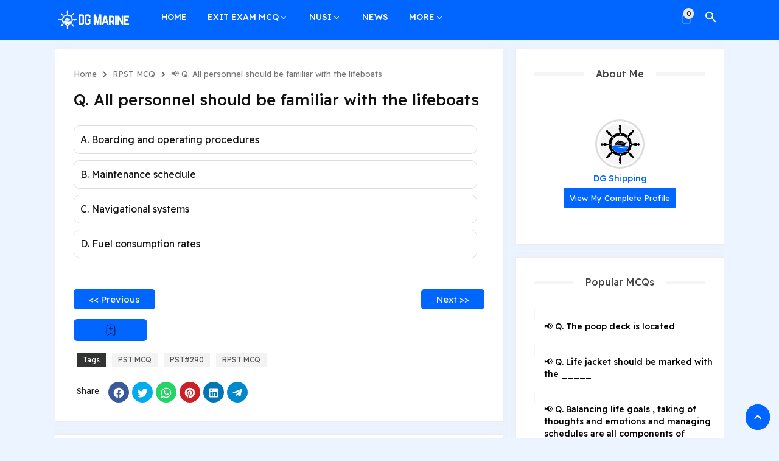

--- FILE ---
content_type: text/html; charset=UTF-8
request_url: https://www.dgmarine.in/2023/02/all-personnel-should.html
body_size: 66109
content:
<!DOCTYPE html>
<html class='v-2-5-0' lang='en'>
<!--[ <head> Open ]-->
<head>  
<meta charset='UTF-8'/>
<meta content='width=device-width, initial-scale=1, user-scalable=1, minimum-scale=1, maximum-scale=5' name='viewport'/>
<meta content='IE=edge' http-equiv='X-UA-Compatible'/>
<meta content='text/html; charset=UTF-8' http-equiv='Content-Type'/>
<title>📢 Q. All personnel should be familiar with the lifeboats - DG MARINE</title>
<meta content='☑️ DG Marine | DG SHIPPING EXIT EXAM | PST Exit Exam Questions and Answers | Q. All personnel should be familiar with the lifeboats' name='description'/>
<link href='https://www.dgmarine.in/2023/02/all-personnel-should.html' rel='canonical'/>
<meta content='📢 Q. All personnel should be familiar with the lifeboats' property='og:title'/>
<meta content='https://www.dgmarine.in/2023/02/all-personnel-should.html' property='og:url'/>
<meta content='DG MARINE' property='og:site_name'/>
<meta content='article' property='og:type'/>
<meta content='☑️ DG Marine | DG SHIPPING EXIT EXAM | PST Exit Exam Questions and Answers | Q. All personnel should be familiar with the lifeboats' property='og:description'/>
<meta content='📢 Q. All personnel should be familiar with the lifeboats' property='og:image:alt'/>
<meta content='https://blogger.googleusercontent.com/img/b/R29vZ2xl/AVvXsEhNMoVFTboFpvBhgZuX-vkkP53nEBkosaSS0KFHKnrgZYhrLexxSwOgXVBmgfZ_LndbbRmpTj4W-7VWEAsymNqTSPcvn-tliERXdMvJRek5CBgpRIPjaAO7nbg3uMSGR0S-HnAMNv_y8cSbLkKrtwNN54FE3wAFauvatU1PhH9reLUVZd3Gk6ZRf7bBDP8/s1600-rw/DGMARINE_THUMB.webp' property='og:image'/>
<meta content='📢 Q. All personnel should be familiar with the lifeboats' name='twitter:title'/>
<meta content='https://www.dgmarine.in/2023/02/all-personnel-should.html' name='twitter:url'/>
<meta content='☑️ DG Marine | DG SHIPPING EXIT EXAM | PST Exit Exam Questions and Answers | Q. All personnel should be familiar with the lifeboats' name='twitter:description'/>
<meta content='https://blogger.googleusercontent.com/img/b/R29vZ2xl/AVvXsEhNMoVFTboFpvBhgZuX-vkkP53nEBkosaSS0KFHKnrgZYhrLexxSwOgXVBmgfZ_LndbbRmpTj4W-7VWEAsymNqTSPcvn-tliERXdMvJRek5CBgpRIPjaAO7nbg3uMSGR0S-HnAMNv_y8cSbLkKrtwNN54FE3wAFauvatU1PhH9reLUVZd3Gk6ZRf7bBDP8/s1600-rw/DGMARINE_THUMB.webp' name='twitter:card'/>
<meta content='📢 Q. All personnel should be familiar with the lifeboats' name='twitter:image:alt'/>
<meta content='https://blogger.googleusercontent.com/img/b/R29vZ2xl/AVvXsEhNMoVFTboFpvBhgZuX-vkkP53nEBkosaSS0KFHKnrgZYhrLexxSwOgXVBmgfZ_LndbbRmpTj4W-7VWEAsymNqTSPcvn-tliERXdMvJRek5CBgpRIPjaAO7nbg3uMSGR0S-HnAMNv_y8cSbLkKrtwNN54FE3wAFauvatU1PhH9reLUVZd3Gk6ZRf7bBDP8/s1600-rw/DGMARINE_THUMB.webp' name='twitter:image:src'/>
<link href='https://www.dgmarine.in' rel='publisher'/>
<link href='https://www.dgmarine.in/p/about-us.html' rel='author'/>
<meta content='#0066ff' name='theme-color'/>
<meta content='#0066ff' name='msapplication-navbutton-color'/>
<meta content='#0066ff' name='apple-mobile-web-app-status-bar-style'/>
<meta content='true' name='apple-mobile-web-app-capable'/>
<meta content='507dFA2zGJ4Ozo71hstOmPeIOkit8QyEzS8Rx_MDAks' name='google-site-verification'/>
<meta content='55e49b93945b08c4' name='yandex-verification'/>
<meta content='' name='dmca-site-verification'/>
<meta content='' name='msvalidate.01'/>
<meta content='' name='p:domain_verify'/>
<meta content='' name='ahrefs-site-verification'/>
<link href='https://www.dgmarine.in/favicon.ico' rel='apple-touch-icon' sizes='120x120'/>
<link href='https://www.dgmarine.in/favicon.ico' rel='apple-touch-icon' sizes='152x152'/>
<link href='https://www.dgmarine.in/favicon.ico' rel='icon' type='image/x-icon'/>
<link href='https://www.dgmarine.in/favicon.ico' rel='shortcut icon' type='image/x-icon'/>
<link href='//adservice.google.ca' rel='dns-prefetch'/><link href='//googleads.g.doubleclick.net' rel='dns-prefetch'/><link href='//adservice.google.com' rel='dns-prefetch'/><link href='//www.googletagservices.com' rel='dns-prefetch'/><link href='//pagead2.googlesyndication.com' rel='dns-prefetch'/><link href='//fonts.googleapis.com' rel='dns-prefetch'/><link href='//github.com' rel='dns-prefetch'/><link href='//1.bp.blogspot.com' rel='dns-prefetch'/><link href='//2.bp.blogspot.com' rel='dns-prefetch'/><link href='//3.bp.blogspot.com' rel='dns-prefetch'/><link href='//4.bp.blogspot.com' rel='dns-prefetch'/><link href='//www.blogger.com' rel='dns-prefetch'/><link href='//www.facebook.com' rel='dns-prefetch'/><link href='//twitter.com' rel='dns-prefetch'/><link href='//www.youtube.com' rel='dns-prefetch'/><link href='//feedburner.google.com' rel='dns-prefetch'/><link href='//feeds.feedburner.com' rel='dns-prefetch'/><link href='//platform.twitter.com' rel='dns-prefetch'/><link href='//apis.google.com' rel='dns-prefetch'/><link href='//connect.facebook.net' rel='dns-prefetch'/><link href='//www.google-analytics.com' rel='dns-prefetch'/><link href='//syndication.twitter.com' rel='dns-prefetch'/><link href='https://lh3.googleusercontent.com' rel='dns-prefetch'/><link href='https://img.youtube.com' rel='dns-prefetch'/><link href='https://www.googletagmanager.com' rel='dns-prefetch'/><link href='https://adservice.google.co.id/' rel='dns-prefetch'/>
<script>//<![CDATA[
!function(h,j,b,l,a,d){function k(f,c){d?l(f,c||32):a.push(f,c)}function g(m,f,o,c){return f&&j.getElementById(f)||(c=j.createElement(m||"SCRIPT"),f&&(c.id=f),o&&(c.onload=o),j.head.appendChild(c)),c||{}}d=/p/.test(j.readyState),h.addEventListener("on"+b in h?b:"load",function(){for(d=1;a[0];){k(a.shift(),a.shift())}}),k._=g,h.defer=k,h.deferscript=function(m,f,o,c){k(function(){g("",f,c).src=m},o)}}(this,document,"pageshow",setTimeout,[]),function(G,j){var C="IntersectionObserver",w="src",o="lazied",q="data-",k=q+o,B="load",f="forEach",z="getAttribute",r="setAttribute",E=Function(),D=G.defer||E,x=D._||E;function i(b,a){return[].slice.call((a||j).querySelectorAll(b))}function u(a){return function(h,b,l,d,m,g){D(function(p,e){function c(s){!1!==(d||E).call(s,s)&&((g||["srcset",w,"style"])[f](function(v,n){(n=s[z](q+v))&&s[r](v,n)}),i("SOURCE",s)[f](c),B in s&&s[B]()),s.className+=" "+(l||o)}e=C in G?(p=new G[C](function(n){n[f](function(v,s){v.isIntersecting&&(s=v.target)&&(p.unobserve(s),c(s))})},m)).observe.bind(p):c,i(h||a+"["+q+w+"]:not(["+k+"])")[f](function(n){n[z](k)||(n[r](k,a),e(n))})},b)}}function F(){D(function(b,h,a,g,c){b=i((a="[type=deferjs]")+":not("+(g="[async]")+")").concat(i(a+g)),function d(){if(0!=b){for(g in (a=b.shift()).parentNode.removeChild(a),a.removeAttribute("type"),h=x(a.nodeName),a){"string"==typeof(c=a[g])&&h[g]!=c&&(h[g]=c)}h[w]&&!h.hasAttribute("async")?h.onload=h.onerror=d:D(d,0.1)}}()},4)}F(),G.deferstyle=function(b,d,c,a){D(function(g){(g=x("LINK",d,a)).rel="stylesheet",g.href=b},c)},G.deferimg=u("IMG"),G.deferiframe=u("IFRAME"),D.all=F}(this,document);
!function(e,t){"use strict";"object"==typeof module&&"object"==typeof module.exports?module.exports=e.document?t(e,!0):function(e){if(!e.document)throw new Error("jQuery requires a window with a document");return t(e)}:t(e)}("undefined"!=typeof window?window:this,function(C,e){"use strict";var t=[],r=Object.getPrototypeOf,s=t.slice,g=t.flat?function(e){return t.flat.call(e)}:function(e){return t.concat.apply([],e)},u=t.push,i=t.indexOf,n={},o=n.toString,v=n.hasOwnProperty,a=v.toString,l=a.call(Object),y={},m=function(e){return"function"==typeof e&&"number"!=typeof e.nodeType},x=function(e){return null!=e&&e===e.window},E=C.document,c={type:!0,src:!0,nonce:!0,noModule:!0};function b(e,t,n){var r,i,o=(n=n||E).createElement("script");if(o.text=e,t)for(r in c)(i=t[r]||t.getAttribute&&t.getAttribute(r))&&o.setAttribute(r,i);n.head.appendChild(o).parentNode.removeChild(o)}function w(e){return null==e?e+"":"object"==typeof e||"function"==typeof e?n[o.call(e)]||"object":typeof e}var f="3.5.1",S=function(e,t){return new S.fn.init(e,t)};function p(e){var t=!!e&&"length"in e&&e.length,n=w(e);return!m(e)&&!x(e)&&("array"===n||0===t||"number"==typeof t&&0<t&&t-1 in e)}S.fn=S.prototype={jquery:f,constructor:S,length:0,toArray:function(){return s.call(this)},get:function(e){return null==e?s.call(this):e<0?this[e+this.length]:this[e]},pushStack:function(e){var t=S.merge(this.constructor(),e);return t.prevObject=this,t},each:function(e){return S.each(this,e)},map:function(n){return this.pushStack(S.map(this,function(e,t){return n.call(e,t,e)}))},slice:function(){return this.pushStack(s.apply(this,arguments))},first:function(){return this.eq(0)},last:function(){return this.eq(-1)},even:function(){return this.pushStack(S.grep(this,function(e,t){return(t+1)%2}))},odd:function(){return this.pushStack(S.grep(this,function(e,t){return t%2}))},eq:function(e){var t=this.length,n=+e+(e<0?t:0);return this.pushStack(0<=n&&n<t?[this[n]]:[])},end:function(){return this.prevObject||this.constructor()},push:u,sort:t.sort,splice:t.splice},S.extend=S.fn.extend=function(){var e,t,n,r,i,o,a=arguments[0]||{},s=1,u=arguments.length,l=!1;for("boolean"==typeof a&&(l=a,a=arguments[s]||{},s++),"object"==typeof a||m(a)||(a={}),s===u&&(a=this,s--);s<u;s++)if(null!=(e=arguments[s]))for(t in e)r=e[t],"__proto__"!==t&&a!==r&&(l&&r&&(S.isPlainObject(r)||(i=Array.isArray(r)))?(n=a[t],o=i&&!Array.isArray(n)?[]:i||S.isPlainObject(n)?n:{},i=!1,a[t]=S.extend(l,o,r)):void 0!==r&&(a[t]=r));return a},S.extend({expando:"jQuery"+(f+Math.random()).replace(/\D/g,""),isReady:!0,error:function(e){throw new Error(e)},noop:function(){},isPlainObject:function(e){var t,n;return!(!e||"[object Object]"!==o.call(e))&&(!(t=r(e))||"function"==typeof(n=v.call(t,"constructor")&&t.constructor)&&a.call(n)===l)},isEmptyObject:function(e){var t;for(t in e)return!1;return!0},globalEval:function(e,t,n){b(e,{nonce:t&&t.nonce},n)},each:function(e,t){var n,r=0;if(p(e)){for(n=e.length;r<n;r++)if(!1===t.call(e[r],r,e[r]))break}else for(r in e)if(!1===t.call(e[r],r,e[r]))break;return e},makeArray:function(e,t){var n=t||[];return null!=e&&(p(Object(e))?S.merge(n,"string"==typeof e?[e]:e):u.call(n,e)),n},inArray:function(e,t,n){return null==t?-1:i.call(t,e,n)},merge:function(e,t){for(var n=+t.length,r=0,i=e.length;r<n;r++)e[i++]=t[r];return e.length=i,e},grep:function(e,t,n){for(var r=[],i=0,o=e.length,a=!n;i<o;i++)!t(e[i],i)!==a&&r.push(e[i]);return r},map:function(e,t,n){var r,i,o=0,a=[];if(p(e))for(r=e.length;o<r;o++)null!=(i=t(e[o],o,n))&&a.push(i);else for(o in e)null!=(i=t(e[o],o,n))&&a.push(i);return g(a)},guid:1,support:y}),"function"==typeof Symbol&&(S.fn[Symbol.iterator]=t[Symbol.iterator]),S.each("Boolean Number String Function Array Date RegExp Object Error Symbol".split(" "),function(e,t){n["[object "+t+"]"]=t.toLowerCase()});var d=function(n){var e,d,b,o,i,h,f,g,w,u,l,T,C,a,E,v,s,c,y,S="sizzle"+1*new Date,p=n.document,k=0,r=0,m=ue(),x=ue(),A=ue(),N=ue(),D=function(e,t){return e===t&&(l=!0),0},j={}.hasOwnProperty,t=[],q=t.pop,L=t.push,H=t.push,O=t.slice,P=function(e,t){for(var n=0,r=e.length;n<r;n++)if(e[n]===t)return n;return-1},R="checked|selected|async|autofocus|autoplay|controls|defer|disabled|hidden|ismap|loop|multiple|open|readonly|required|scoped",M="[\\x20\\t\\r\\n\\f]",I="(?:\\\\[\\da-fA-F]{1,6}"+M+"?|\\\\[^\\r\\n\\f]|[\\w-]|[^\0-\\x7f])+",W="\\["+M+"*("+I+")(?:"+M+"*([*^$|!~]?=)"+M+"*(?:'((?:\\\\.|[^\\\\'])*)'|\"((?:\\\\.|[^\\\\\"])*)\"|("+I+"))|)"+M+"*\\]",F=":("+I+")(?:\\((('((?:\\\\.|[^\\\\'])*)'|\"((?:\\\\.|[^\\\\\"])*)\")|((?:\\\\.|[^\\\\()[\\]]|"+W+")*)|.*)\\)|)",B=new RegExp(M+"+","g"),$=new RegExp("^"+M+"+|((?:^|[^\\\\])(?:\\\\.)*)"+M+"+$","g"),_=new RegExp("^"+M+"*,"+M+"*"),z=new RegExp("^"+M+"*([>+~]|"+M+")"+M+"*"),U=new RegExp(M+"|>"),X=new RegExp(F),V=new RegExp("^"+I+"$"),G={ID:new RegExp("^#("+I+")"),CLASS:new RegExp("^\\.("+I+")"),TAG:new RegExp("^("+I+"|[*])"),ATTR:new RegExp("^"+W),PSEUDO:new RegExp("^"+F),CHILD:new RegExp("^:(only|first|last|nth|nth-last)-(child|of-type)(?:\\("+M+"*(even|odd|(([+-]|)(\\d*)n|)"+M+"*(?:([+-]|)"+M+"*(\\d+)|))"+M+"*\\)|)","i"),bool:new RegExp("^(?:"+R+")$","i"),needsContext:new RegExp("^"+M+"*[>+~]|:(even|odd|eq|gt|lt|nth|first|last)(?:\\("+M+"*((?:-\\d)?\\d*)"+M+"*\\)|)(?=[^-]|$)","i")},Y=/HTML$/i,Q=/^(?:input|select|textarea|button)$/i,J=/^h\d$/i,K=/^[^{]+\{\s*\[native \w/,Z=/^(?:#([\w-]+)|(\w+)|\.([\w-]+))$/,ee=/[+~]/,te=new RegExp("\\\\[\\da-fA-F]{1,6}"+M+"?|\\\\([^\\r\\n\\f])","g"),ne=function(e,t){var n="0x"+e.slice(1)-65536;return t||(n<0?String.fromCharCode(n+65536):String.fromCharCode(n>>10|55296,1023&n|56320))},re=/([\0-\x1f\x7f]|^-?\d)|^-$|[^\0-\x1f\x7f-\uFFFF\w-]/g,ie=function(e,t){return t?"\0"===e?"\ufffd":e.slice(0,-1)+"\\"+e.charCodeAt(e.length-1).toString(16)+" ":"\\"+e},oe=function(){T()},ae=be(function(e){return!0===e.disabled&&"fieldset"===e.nodeName.toLowerCase()},{dir:"parentNode",next:"legend"});try{H.apply(t=O.call(p.childNodes),p.childNodes),t[p.childNodes.length].nodeType}catch(e){H={apply:t.length?function(e,t){L.apply(e,O.call(t))}:function(e,t){var n=e.length,r=0;while(e[n++]=t[r++]);e.length=n-1}}}function se(t,e,n,r){var i,o,a,s,u,l,c,f=e&&e.ownerDocument,p=e?e.nodeType:9;if(n=n||[],"string"!=typeof t||!t||1!==p&&9!==p&&11!==p)return n;if(!r&&(T(e),e=e||C,E)){if(11!==p&&(u=Z.exec(t)))if(i=u[1]){if(9===p){if(!(a=e.getElementById(i)))return n;if(a.id===i)return n.push(a),n}else if(f&&(a=f.getElementById(i))&&y(e,a)&&a.id===i)return n.push(a),n}else{if(u[2])return H.apply(n,e.getElementsByTagName(t)),n;if((i=u[3])&&d.getElementsByClassName&&e.getElementsByClassName)return H.apply(n,e.getElementsByClassName(i)),n}if(d.qsa&&!N[t+" "]&&(!v||!v.test(t))&&(1!==p||"object"!==e.nodeName.toLowerCase())){if(c=t,f=e,1===p&&(U.test(t)||z.test(t))){(f=ee.test(t)&&ye(e.parentNode)||e)===e&&d.scope||((s=e.getAttribute("id"))?s=s.replace(re,ie):e.setAttribute("id",s=S)),o=(l=h(t)).length;while(o--)l[o]=(s?"#"+s:":scope")+" "+xe(l[o]);c=l.join(",")}try{return H.apply(n,f.querySelectorAll(c)),n}catch(e){N(t,!0)}finally{s===S&&e.removeAttribute("id")}}}return g(t.replace($,"$1"),e,n,r)}function ue(){var r=[];return function e(t,n){return r.push(t+" ")>b.cacheLength&&delete e[r.shift()],e[t+" "]=n}}function le(e){return e[S]=!0,e}function ce(e){var t=C.createElement("fieldset");try{return!!e(t)}catch(e){return!1}finally{t.parentNode&&t.parentNode.removeChild(t),t=null}}function fe(e,t){var n=e.split("|"),r=n.length;while(r--)b.attrHandle[n[r]]=t}function pe(e,t){var n=t&&e,r=n&&1===e.nodeType&&1===t.nodeType&&e.sourceIndex-t.sourceIndex;if(r)return r;if(n)while(n=n.nextSibling)if(n===t)return-1;return e?1:-1}function de(t){return function(e){return"input"===e.nodeName.toLowerCase()&&e.type===t}}function he(n){return function(e){var t=e.nodeName.toLowerCase();return("input"===t||"button"===t)&&e.type===n}}function ge(t){return function(e){return"form"in e?e.parentNode&&!1===e.disabled?"label"in e?"label"in e.parentNode?e.parentNode.disabled===t:e.disabled===t:e.isDisabled===t||e.isDisabled!==!t&&ae(e)===t:e.disabled===t:"label"in e&&e.disabled===t}}function ve(a){return le(function(o){return o=+o,le(function(e,t){var n,r=a([],e.length,o),i=r.length;while(i--)e[n=r[i]]&&(e[n]=!(t[n]=e[n]))})})}function ye(e){return e&&"undefined"!=typeof e.getElementsByTagName&&e}for(e in d=se.support={},i=se.isXML=function(e){var t=e.namespaceURI,n=(e.ownerDocument||e).documentElement;return!Y.test(t||n&&n.nodeName||"HTML")},T=se.setDocument=function(e){var t,n,r=e?e.ownerDocument||e:p;return r!=C&&9===r.nodeType&&r.documentElement&&(a=(C=r).documentElement,E=!i(C),p!=C&&(n=C.defaultView)&&n.top!==n&&(n.addEventListener?n.addEventListener("unload",oe,!1):n.attachEvent&&n.attachEvent("onunload",oe)),d.scope=ce(function(e){return a.appendChild(e).appendChild(C.createElement("div")),"undefined"!=typeof e.querySelectorAll&&!e.querySelectorAll(":scope fieldset div").length}),d.attributes=ce(function(e){return e.className="i",!e.getAttribute("className")}),d.getElementsByTagName=ce(function(e){return e.appendChild(C.createComment("")),!e.getElementsByTagName("*").length}),d.getElementsByClassName=K.test(C.getElementsByClassName),d.getById=ce(function(e){return a.appendChild(e).id=S,!C.getElementsByName||!C.getElementsByName(S).length}),d.getById?(b.filter.ID=function(e){var t=e.replace(te,ne);return function(e){return e.getAttribute("id")===t}},b.find.ID=function(e,t){if("undefined"!=typeof t.getElementById&&E){var n=t.getElementById(e);return n?[n]:[]}}):(b.filter.ID=function(e){var n=e.replace(te,ne);return function(e){var t="undefined"!=typeof e.getAttributeNode&&e.getAttributeNode("id");return t&&t.value===n}},b.find.ID=function(e,t){if("undefined"!=typeof t.getElementById&&E){var n,r,i,o=t.getElementById(e);if(o){if((n=o.getAttributeNode("id"))&&n.value===e)return[o];i=t.getElementsByName(e),r=0;while(o=i[r++])if((n=o.getAttributeNode("id"))&&n.value===e)return[o]}return[]}}),b.find.TAG=d.getElementsByTagName?function(e,t){return"undefined"!=typeof t.getElementsByTagName?t.getElementsByTagName(e):d.qsa?t.querySelectorAll(e):void 0}:function(e,t){var n,r=[],i=0,o=t.getElementsByTagName(e);if("*"===e){while(n=o[i++])1===n.nodeType&&r.push(n);return r}return o},b.find.CLASS=d.getElementsByClassName&&function(e,t){if("undefined"!=typeof t.getElementsByClassName&&E)return t.getElementsByClassName(e)},s=[],v=[],(d.qsa=K.test(C.querySelectorAll))&&(ce(function(e){var t;a.appendChild(e).innerHTML="<a id='"+S+"'></a><select id='"+S+"-\r\\' msallowcapture=''><option selected=''></option></select>",e.querySelectorAll("[msallowcapture^='']").length&&v.push("[*^$]="+M+"*(?:''|\"\")"),e.querySelectorAll("[selected]").length||v.push("\\["+M+"*(?:value|"+R+")"),e.querySelectorAll("[id~="+S+"-]").length||v.push("~="),(t=C.createElement("input")).setAttribute("name",""),e.appendChild(t),e.querySelectorAll("[name='']").length||v.push("\\["+M+"*name"+M+"*="+M+"*(?:''|\"\")"),e.querySelectorAll(":checked").length||v.push(":checked"),e.querySelectorAll("a#"+S+"+*").length||v.push(".#.+[+~]"),e.querySelectorAll("\\\f"),v.push("[\\r\\n\\f]")}),ce(function(e){e.innerHTML="<a href='' disabled='disabled'></a><select disabled='disabled'><option/></select>";var t=C.createElement("input");t.setAttribute("type","hidden"),e.appendChild(t).setAttribute("name","D"),e.querySelectorAll("[name=d]").length&&v.push("name"+M+"*[*^$|!~]?="),2!==e.querySelectorAll(":enabled").length&&v.push(":enabled",":disabled"),a.appendChild(e).disabled=!0,2!==e.querySelectorAll(":disabled").length&&v.push(":enabled",":disabled"),e.querySelectorAll("*,:x"),v.push(",.*:")})),(d.matchesSelector=K.test(c=a.matches||a.webkitMatchesSelector||a.mozMatchesSelector||a.oMatchesSelector||a.msMatchesSelector))&&ce(function(e){d.disconnectedMatch=c.call(e,"*"),c.call(e,"[s!='']:x"),s.push("!=",F)}),v=v.length&&new RegExp(v.join("|")),s=s.length&&new RegExp(s.join("|")),t=K.test(a.compareDocumentPosition),y=t||K.test(a.contains)?function(e,t){var n=9===e.nodeType?e.documentElement:e,r=t&&t.parentNode;return e===r||!(!r||1!==r.nodeType||!(n.contains?n.contains(r):e.compareDocumentPosition&&16&e.compareDocumentPosition(r)))}:function(e,t){if(t)while(t=t.parentNode)if(t===e)return!0;return!1},D=t?function(e,t){if(e===t)return l=!0,0;var n=!e.compareDocumentPosition-!t.compareDocumentPosition;return n||(1&(n=(e.ownerDocument||e)==(t.ownerDocument||t)?e.compareDocumentPosition(t):1)||!d.sortDetached&&t.compareDocumentPosition(e)===n?e==C||e.ownerDocument==p&&y(p,e)?-1:t==C||t.ownerDocument==p&&y(p,t)?1:u?P(u,e)-P(u,t):0:4&n?-1:1)}:function(e,t){if(e===t)return l=!0,0;var n,r=0,i=e.parentNode,o=t.parentNode,a=[e],s=[t];if(!i||!o)return e==C?-1:t==C?1:i?-1:o?1:u?P(u,e)-P(u,t):0;if(i===o)return pe(e,t);n=e;while(n=n.parentNode)a.unshift(n);n=t;while(n=n.parentNode)s.unshift(n);while(a[r]===s[r])r++;return r?pe(a[r],s[r]):a[r]==p?-1:s[r]==p?1:0}),C},se.matches=function(e,t){return se(e,null,null,t)},se.matchesSelector=function(e,t){if(T(e),d.matchesSelector&&E&&!N[t+" "]&&(!s||!s.test(t))&&(!v||!v.test(t)))try{var n=c.call(e,t);if(n||d.disconnectedMatch||e.document&&11!==e.document.nodeType)return n}catch(e){N(t,!0)}return 0<se(t,C,null,[e]).length},se.contains=function(e,t){return(e.ownerDocument||e)!=C&&T(e),y(e,t)},se.attr=function(e,t){(e.ownerDocument||e)!=C&&T(e);var n=b.attrHandle[t.toLowerCase()],r=n&&j.call(b.attrHandle,t.toLowerCase())?n(e,t,!E):void 0;return void 0!==r?r:d.attributes||!E?e.getAttribute(t):(r=e.getAttributeNode(t))&&r.specified?r.value:null},se.escape=function(e){return(e+"").replace(re,ie)},se.error=function(e){throw new Error("Syntax error, unrecognized expression: "+e)},se.uniqueSort=function(e){var t,n=[],r=0,i=0;if(l=!d.detectDuplicates,u=!d.sortStable&&e.slice(0),e.sort(D),l){while(t=e[i++])t===e[i]&&(r=n.push(i));while(r--)e.splice(n[r],1)}return u=null,e},o=se.getText=function(e){var t,n="",r=0,i=e.nodeType;if(i){if(1===i||9===i||11===i){if("string"==typeof e.textContent)return e.textContent;for(e=e.firstChild;e;e=e.nextSibling)n+=o(e)}else if(3===i||4===i)return e.nodeValue}else while(t=e[r++])n+=o(t);return n},(b=se.selectors={cacheLength:50,createPseudo:le,match:G,attrHandle:{},find:{},relative:{">":{dir:"parentNode",first:!0}," ":{dir:"parentNode"},"+":{dir:"previousSibling",first:!0},"~":{dir:"previousSibling"}},preFilter:{ATTR:function(e){return e[1]=e[1].replace(te,ne),e[3]=(e[3]||e[4]||e[5]||"").replace(te,ne),"~="===e[2]&&(e[3]=" "+e[3]+" "),e.slice(0,4)},CHILD:function(e){return e[1]=e[1].toLowerCase(),"nth"===e[1].slice(0,3)?(e[3]||se.error(e[0]),e[4]=+(e[4]?e[5]+(e[6]||1):2*("even"===e[3]||"odd"===e[3])),e[5]=+(e[7]+e[8]||"odd"===e[3])):e[3]&&se.error(e[0]),e},PSEUDO:function(e){var t,n=!e[6]&&e[2];return G.CHILD.test(e[0])?null:(e[3]?e[2]=e[4]||e[5]||"":n&&X.test(n)&&(t=h(n,!0))&&(t=n.indexOf(")",n.length-t)-n.length)&&(e[0]=e[0].slice(0,t),e[2]=n.slice(0,t)),e.slice(0,3))}},filter:{TAG:function(e){var t=e.replace(te,ne).toLowerCase();return"*"===e?function(){return!0}:function(e){return e.nodeName&&e.nodeName.toLowerCase()===t}},CLASS:function(e){var t=m[e+" "];return t||(t=new RegExp("(^|"+M+")"+e+"("+M+"|$)"))&&m(e,function(e){return t.test("string"==typeof e.className&&e.className||"undefined"!=typeof e.getAttribute&&e.getAttribute("class")||"")})},ATTR:function(n,r,i){return function(e){var t=se.attr(e,n);return null==t?"!="===r:!r||(t+="","="===r?t===i:"!="===r?t!==i:"^="===r?i&&0===t.indexOf(i):"*="===r?i&&-1<t.indexOf(i):"$="===r?i&&t.slice(-i.length)===i:"~="===r?-1<(" "+t.replace(B," ")+" ").indexOf(i):"|="===r&&(t===i||t.slice(0,i.length+1)===i+"-"))}},CHILD:function(h,e,t,g,v){var y="nth"!==h.slice(0,3),m="last"!==h.slice(-4),x="of-type"===e;return 1===g&&0===v?function(e){return!!e.parentNode}:function(e,t,n){var r,i,o,a,s,u,l=y!==m?"nextSibling":"previousSibling",c=e.parentNode,f=x&&e.nodeName.toLowerCase(),p=!n&&!x,d=!1;if(c){if(y){while(l){a=e;while(a=a[l])if(x?a.nodeName.toLowerCase()===f:1===a.nodeType)return!1;u=l="only"===h&&!u&&"nextSibling"}return!0}if(u=[m?c.firstChild:c.lastChild],m&&p){d=(s=(r=(i=(o=(a=c)[S]||(a[S]={}))[a.uniqueID]||(o[a.uniqueID]={}))[h]||[])[0]===k&&r[1])&&r[2],a=s&&c.childNodes[s];while(a=++s&&a&&a[l]||(d=s=0)||u.pop())if(1===a.nodeType&&++d&&a===e){i[h]=[k,s,d];break}}else if(p&&(d=s=(r=(i=(o=(a=e)[S]||(a[S]={}))[a.uniqueID]||(o[a.uniqueID]={}))[h]||[])[0]===k&&r[1]),!1===d)while(a=++s&&a&&a[l]||(d=s=0)||u.pop())if((x?a.nodeName.toLowerCase()===f:1===a.nodeType)&&++d&&(p&&((i=(o=a[S]||(a[S]={}))[a.uniqueID]||(o[a.uniqueID]={}))[h]=[k,d]),a===e))break;return(d-=v)===g||d%g==0&&0<=d/g}}},PSEUDO:function(e,o){var t,a=b.pseudos[e]||b.setFilters[e.toLowerCase()]||se.error("unsupported pseudo: "+e);return a[S]?a(o):1<a.length?(t=[e,e,"",o],b.setFilters.hasOwnProperty(e.toLowerCase())?le(function(e,t){var n,r=a(e,o),i=r.length;while(i--)e[n=P(e,r[i])]=!(t[n]=r[i])}):function(e){return a(e,0,t)}):a}},pseudos:{not:le(function(e){var r=[],i=[],s=f(e.replace($,"$1"));return s[S]?le(function(e,t,n,r){var i,o=s(e,null,r,[]),a=e.length;while(a--)(i=o[a])&&(e[a]=!(t[a]=i))}):function(e,t,n){return r[0]=e,s(r,null,n,i),r[0]=null,!i.pop()}}),has:le(function(t){return function(e){return 0<se(t,e).length}}),contains:le(function(t){return t=t.replace(te,ne),function(e){return-1<(e.textContent||o(e)).indexOf(t)}}),lang:le(function(n){return V.test(n||"")||se.error("unsupported lang: "+n),n=n.replace(te,ne).toLowerCase(),function(e){var t;do{if(t=E?e.lang:e.getAttribute("xml:lang")||e.getAttribute("lang"))return(t=t.toLowerCase())===n||0===t.indexOf(n+"-")}while((e=e.parentNode)&&1===e.nodeType);return!1}}),target:function(e){var t=n.location&&n.location.hash;return t&&t.slice(1)===e.id},root:function(e){return e===a},focus:function(e){return e===C.activeElement&&(!C.hasFocus||C.hasFocus())&&!!(e.type||e.href||~e.tabIndex)},enabled:ge(!1),disabled:ge(!0),checked:function(e){var t=e.nodeName.toLowerCase();return"input"===t&&!!e.checked||"option"===t&&!!e.selected},selected:function(e){return e.parentNode&&e.parentNode.selectedIndex,!0===e.selected},empty:function(e){for(e=e.firstChild;e;e=e.nextSibling)if(e.nodeType<6)return!1;return!0},parent:function(e){return!b.pseudos.empty(e)},header:function(e){return J.test(e.nodeName)},input:function(e){return Q.test(e.nodeName)},button:function(e){var t=e.nodeName.toLowerCase();return"input"===t&&"button"===e.type||"button"===t},text:function(e){var t;return"input"===e.nodeName.toLowerCase()&&"text"===e.type&&(null==(t=e.getAttribute("type"))||"text"===t.toLowerCase())},first:ve(function(){return[0]}),last:ve(function(e,t){return[t-1]}),eq:ve(function(e,t,n){return[n<0?n+t:n]}),even:ve(function(e,t){for(var n=0;n<t;n+=2)e.push(n);return e}),odd:ve(function(e,t){for(var n=1;n<t;n+=2)e.push(n);return e}),lt:ve(function(e,t,n){for(var r=n<0?n+t:t<n?t:n;0<=--r;)e.push(r);return e}),gt:ve(function(e,t,n){for(var r=n<0?n+t:n;++r<t;)e.push(r);return e})}}).pseudos.nth=b.pseudos.eq,{radio:!0,checkbox:!0,file:!0,password:!0,image:!0})b.pseudos[e]=de(e);for(e in{submit:!0,reset:!0})b.pseudos[e]=he(e);function me(){}function xe(e){for(var t=0,n=e.length,r="";t<n;t++)r+=e[t].value;return r}function be(s,e,t){var u=e.dir,l=e.next,c=l||u,f=t&&"parentNode"===c,p=r++;return e.first?function(e,t,n){while(e=e[u])if(1===e.nodeType||f)return s(e,t,n);return!1}:function(e,t,n){var r,i,o,a=[k,p];if(n){while(e=e[u])if((1===e.nodeType||f)&&s(e,t,n))return!0}else while(e=e[u])if(1===e.nodeType||f)if(i=(o=e[S]||(e[S]={}))[e.uniqueID]||(o[e.uniqueID]={}),l&&l===e.nodeName.toLowerCase())e=e[u]||e;else{if((r=i[c])&&r[0]===k&&r[1]===p)return a[2]=r[2];if((i[c]=a)[2]=s(e,t,n))return!0}return!1}}function we(i){return 1<i.length?function(e,t,n){var r=i.length;while(r--)if(!i[r](e,t,n))return!1;return!0}:i[0]}function Te(e,t,n,r,i){for(var o,a=[],s=0,u=e.length,l=null!=t;s<u;s++)(o=e[s])&&(n&&!n(o,r,i)||(a.push(o),l&&t.push(s)));return a}function Ce(d,h,g,v,y,e){return v&&!v[S]&&(v=Ce(v)),y&&!y[S]&&(y=Ce(y,e)),le(function(e,t,n,r){var i,o,a,s=[],u=[],l=t.length,c=e||function(e,t,n){for(var r=0,i=t.length;r<i;r++)se(e,t[r],n);return n}(h||"*",n.nodeType?[n]:n,[]),f=!d||!e&&h?c:Te(c,s,d,n,r),p=g?y||(e?d:l||v)?[]:t:f;if(g&&g(f,p,n,r),v){i=Te(p,u),v(i,[],n,r),o=i.length;while(o--)(a=i[o])&&(p[u[o]]=!(f[u[o]]=a))}if(e){if(y||d){if(y){i=[],o=p.length;while(o--)(a=p[o])&&i.push(f[o]=a);y(null,p=[],i,r)}o=p.length;while(o--)(a=p[o])&&-1<(i=y?P(e,a):s[o])&&(e[i]=!(t[i]=a))}}else p=Te(p===t?p.splice(l,p.length):p),y?y(null,t,p,r):H.apply(t,p)})}function Ee(e){for(var i,t,n,r=e.length,o=b.relative[e[0].type],a=o||b.relative[" "],s=o?1:0,u=be(function(e){return e===i},a,!0),l=be(function(e){return-1<P(i,e)},a,!0),c=[function(e,t,n){var r=!o&&(n||t!==w)||((i=t).nodeType?u(e,t,n):l(e,t,n));return i=null,r}];s<r;s++)if(t=b.relative[e[s].type])c=[be(we(c),t)];else{if((t=b.filter[e[s].type].apply(null,e[s].matches))[S]){for(n=++s;n<r;n++)if(b.relative[e[n].type])break;return Ce(1<s&&we(c),1<s&&xe(e.slice(0,s-1).concat({value:" "===e[s-2].type?"*":""})).replace($,"$1"),t,s<n&&Ee(e.slice(s,n)),n<r&&Ee(e=e.slice(n)),n<r&&xe(e))}c.push(t)}return we(c)}return me.prototype=b.filters=b.pseudos,b.setFilters=new me,h=se.tokenize=function(e,t){var n,r,i,o,a,s,u,l=x[e+" "];if(l)return t?0:l.slice(0);a=e,s=[],u=b.preFilter;while(a){for(o in n&&!(r=_.exec(a))||(r&&(a=a.slice(r[0].length)||a),s.push(i=[])),n=!1,(r=z.exec(a))&&(n=r.shift(),i.push({value:n,type:r[0].replace($," ")}),a=a.slice(n.length)),b.filter)!(r=G[o].exec(a))||u[o]&&!(r=u[o](r))||(n=r.shift(),i.push({value:n,type:o,matches:r}),a=a.slice(n.length));if(!n)break}return t?a.length:a?se.error(e):x(e,s).slice(0)},f=se.compile=function(e,t){var n,v,y,m,x,r,i=[],o=[],a=A[e+" "];if(!a){t||(t=h(e)),n=t.length;while(n--)(a=Ee(t[n]))[S]?i.push(a):o.push(a);(a=A(e,(v=o,m=0<(y=i).length,x=0<v.length,r=function(e,t,n,r,i){var o,a,s,u=0,l="0",c=e&&[],f=[],p=w,d=e||x&&b.find.TAG("*",i),h=k+=null==p?1:Math.random()||.1,g=d.length;for(i&&(w=t==C||t||i);l!==g&&null!=(o=d[l]);l++){if(x&&o){a=0,t||o.ownerDocument==C||(T(o),n=!E);while(s=v[a++])if(s(o,t||C,n)){r.push(o);break}i&&(k=h)}m&&((o=!s&&o)&&u--,e&&c.push(o))}if(u+=l,m&&l!==u){a=0;while(s=y[a++])s(c,f,t,n);if(e){if(0<u)while(l--)c[l]||f[l]||(f[l]=q.call(r));f=Te(f)}H.apply(r,f),i&&!e&&0<f.length&&1<u+y.length&&se.uniqueSort(r)}return i&&(k=h,w=p),c},m?le(r):r))).selector=e}return a},g=se.select=function(e,t,n,r){var i,o,a,s,u,l="function"==typeof e&&e,c=!r&&h(e=l.selector||e);if(n=n||[],1===c.length){if(2<(o=c[0]=c[0].slice(0)).length&&"ID"===(a=o[0]).type&&9===t.nodeType&&E&&b.relative[o[1].type]){if(!(t=(b.find.ID(a.matches[0].replace(te,ne),t)||[])[0]))return n;l&&(t=t.parentNode),e=e.slice(o.shift().value.length)}i=G.needsContext.test(e)?0:o.length;while(i--){if(a=o[i],b.relative[s=a.type])break;if((u=b.find[s])&&(r=u(a.matches[0].replace(te,ne),ee.test(o[0].type)&&ye(t.parentNode)||t))){if(o.splice(i,1),!(e=r.length&&xe(o)))return H.apply(n,r),n;break}}}return(l||f(e,c))(r,t,!E,n,!t||ee.test(e)&&ye(t.parentNode)||t),n},d.sortStable=S.split("").sort(D).join("")===S,d.detectDuplicates=!!l,T(),d.sortDetached=ce(function(e){return 1&e.compareDocumentPosition(C.createElement("fieldset"))}),ce(function(e){return e.innerHTML="<a href='#'></a>","#"===e.firstChild.getAttribute("href")})||fe("type|href|height|width",function(e,t,n){if(!n)return e.getAttribute(t,"type"===t.toLowerCase()?1:2)}),d.attributes&&ce(function(e){return e.innerHTML="<input/>",e.firstChild.setAttribute("value",""),""===e.firstChild.getAttribute("value")})||fe("value",function(e,t,n){if(!n&&"input"===e.nodeName.toLowerCase())return e.defaultValue}),ce(function(e){return null==e.getAttribute("disabled")})||fe(R,function(e,t,n){var r;if(!n)return!0===e[t]?t.toLowerCase():(r=e.getAttributeNode(t))&&r.specified?r.value:null}),se}(C);S.find=d,S.expr=d.selectors,S.expr[":"]=S.expr.pseudos,S.uniqueSort=S.unique=d.uniqueSort,S.text=d.getText,S.isXMLDoc=d.isXML,S.contains=d.contains,S.escapeSelector=d.escape;var h=function(e,t,n){var r=[],i=void 0!==n;while((e=e[t])&&9!==e.nodeType)if(1===e.nodeType){if(i&&S(e).is(n))break;r.push(e)}return r},T=function(e,t){for(var n=[];e;e=e.nextSibling)1===e.nodeType&&e!==t&&n.push(e);return n},k=S.expr.match.needsContext;function A(e,t){return e.nodeName&&e.nodeName.toLowerCase()===t.toLowerCase()}var N=/^<([a-z][^\/\0>:\x20\t\r\n\f]*)[\x20\t\r\n\f]*\/?>(?:<\/\1>|)$/i;function D(e,n,r){return m(n)?S.grep(e,function(e,t){return!!n.call(e,t,e)!==r}):n.nodeType?S.grep(e,function(e){return e===n!==r}):"string"!=typeof n?S.grep(e,function(e){return-1<i.call(n,e)!==r}):S.filter(n,e,r)}S.filter=function(e,t,n){var r=t[0];return n&&(e=":not("+e+")"),1===t.length&&1===r.nodeType?S.find.matchesSelector(r,e)?[r]:[]:S.find.matches(e,S.grep(t,function(e){return 1===e.nodeType}))},S.fn.extend({find:function(e){var t,n,r=this.length,i=this;if("string"!=typeof e)return this.pushStack(S(e).filter(function(){for(t=0;t<r;t++)if(S.contains(i[t],this))return!0}));for(n=this.pushStack([]),t=0;t<r;t++)S.find(e,i[t],n);return 1<r?S.uniqueSort(n):n},filter:function(e){return this.pushStack(D(this,e||[],!1))},not:function(e){return this.pushStack(D(this,e||[],!0))},is:function(e){return!!D(this,"string"==typeof e&&k.test(e)?S(e):e||[],!1).length}});var j,q=/^(?:\s*(<[\w\W]+>)[^>]*|#([\w-]+))$/;(S.fn.init=function(e,t,n){var r,i;if(!e)return this;if(n=n||j,"string"==typeof e){if(!(r="<"===e[0]&&">"===e[e.length-1]&&3<=e.length?[null,e,null]:q.exec(e))||!r[1]&&t)return!t||t.jquery?(t||n).find(e):this.constructor(t).find(e);if(r[1]){if(t=t instanceof S?t[0]:t,S.merge(this,S.parseHTML(r[1],t&&t.nodeType?t.ownerDocument||t:E,!0)),N.test(r[1])&&S.isPlainObject(t))for(r in t)m(this[r])?this[r](t[r]):this.attr(r,t[r]);return this}return(i=E.getElementById(r[2]))&&(this[0]=i,this.length=1),this}return e.nodeType?(this[0]=e,this.length=1,this):m(e)?void 0!==n.ready?n.ready(e):e(S):S.makeArray(e,this)}).prototype=S.fn,j=S(E);var L=/^(?:parents|prev(?:Until|All))/,H={children:!0,contents:!0,next:!0,prev:!0};function O(e,t){while((e=e[t])&&1!==e.nodeType);return e}S.fn.extend({has:function(e){var t=S(e,this),n=t.length;return this.filter(function(){for(var e=0;e<n;e++)if(S.contains(this,t[e]))return!0})},closest:function(e,t){var n,r=0,i=this.length,o=[],a="string"!=typeof e&&S(e);if(!k.test(e))for(;r<i;r++)for(n=this[r];n&&n!==t;n=n.parentNode)if(n.nodeType<11&&(a?-1<a.index(n):1===n.nodeType&&S.find.matchesSelector(n,e))){o.push(n);break}return this.pushStack(1<o.length?S.uniqueSort(o):o)},index:function(e){return e?"string"==typeof e?i.call(S(e),this[0]):i.call(this,e.jquery?e[0]:e):this[0]&&this[0].parentNode?this.first().prevAll().length:-1},add:function(e,t){return this.pushStack(S.uniqueSort(S.merge(this.get(),S(e,t))))},addBack:function(e){return this.add(null==e?this.prevObject:this.prevObject.filter(e))}}),S.each({parent:function(e){var t=e.parentNode;return t&&11!==t.nodeType?t:null},parents:function(e){return h(e,"parentNode")},parentsUntil:function(e,t,n){return h(e,"parentNode",n)},next:function(e){return O(e,"nextSibling")},prev:function(e){return O(e,"previousSibling")},nextAll:function(e){return h(e,"nextSibling")},prevAll:function(e){return h(e,"previousSibling")},nextUntil:function(e,t,n){return h(e,"nextSibling",n)},prevUntil:function(e,t,n){return h(e,"previousSibling",n)},siblings:function(e){return T((e.parentNode||{}).firstChild,e)},children:function(e){return T(e.firstChild)},contents:function(e){return null!=e.contentDocument&&r(e.contentDocument)?e.contentDocument:(A(e,"template")&&(e=e.content||e),S.merge([],e.childNodes))}},function(r,i){S.fn[r]=function(e,t){var n=S.map(this,i,e);return"Until"!==r.slice(-5)&&(t=e),t&&"string"==typeof t&&(n=S.filter(t,n)),1<this.length&&(H[r]||S.uniqueSort(n),L.test(r)&&n.reverse()),this.pushStack(n)}});var P=/[^\x20\t\r\n\f]+/g;function R(e){return e}function M(e){throw e}function I(e,t,n,r){var i;try{e&&m(i=e.promise)?i.call(e).done(t).fail(n):e&&m(i=e.then)?i.call(e,t,n):t.apply(void 0,[e].slice(r))}catch(e){n.apply(void 0,[e])}}S.Callbacks=function(r){var e,n;r="string"==typeof r?(e=r,n={},S.each(e.match(P)||[],function(e,t){n[t]=!0}),n):S.extend({},r);var i,t,o,a,s=[],u=[],l=-1,c=function(){for(a=a||r.once,o=i=!0;u.length;l=-1){t=u.shift();while(++l<s.length)!1===s[l].apply(t[0],t[1])&&r.stopOnFalse&&(l=s.length,t=!1)}r.memory||(t=!1),i=!1,a&&(s=t?[]:"")},f={add:function(){return s&&(t&&!i&&(l=s.length-1,u.push(t)),function n(e){S.each(e,function(e,t){m(t)?r.unique&&f.has(t)||s.push(t):t&&t.length&&"string"!==w(t)&&n(t)})}(arguments),t&&!i&&c()),this},remove:function(){return S.each(arguments,function(e,t){var n;while(-1<(n=S.inArray(t,s,n)))s.splice(n,1),n<=l&&l--}),this},has:function(e){return e?-1<S.inArray(e,s):0<s.length},empty:function(){return s&&(s=[]),this},disable:function(){return a=u=[],s=t="",this},disabled:function(){return!s},lock:function(){return a=u=[],t||i||(s=t=""),this},locked:function(){return!!a},fireWith:function(e,t){return a||(t=[e,(t=t||[]).slice?t.slice():t],u.push(t),i||c()),this},fire:function(){return f.fireWith(this,arguments),this},fired:function(){return!!o}};return f},S.extend({Deferred:function(e){var o=[["notify","progress",S.Callbacks("memory"),S.Callbacks("memory"),2],["resolve","done",S.Callbacks("once memory"),S.Callbacks("once memory"),0,"resolved"],["reject","fail",S.Callbacks("once memory"),S.Callbacks("once memory"),1,"rejected"]],i="pending",a={state:function(){return i},always:function(){return s.done(arguments).fail(arguments),this},"catch":function(e){return a.then(null,e)},pipe:function(){var i=arguments;return S.Deferred(function(r){S.each(o,function(e,t){var n=m(i[t[4]])&&i[t[4]];s[t[1]](function(){var e=n&&n.apply(this,arguments);e&&m(e.promise)?e.promise().progress(r.notify).done(r.resolve).fail(r.reject):r[t[0]+"With"](this,n?[e]:arguments)})}),i=null}).promise()},then:function(t,n,r){var u=0;function l(i,o,a,s){return function(){var n=this,r=arguments,e=function(){var e,t;if(!(i<u)){if((e=a.apply(n,r))===o.promise())throw new TypeError("Thenable self-resolution");t=e&&("object"==typeof e||"function"==typeof e)&&e.then,m(t)?s?t.call(e,l(u,o,R,s),l(u,o,M,s)):(u++,t.call(e,l(u,o,R,s),l(u,o,M,s),l(u,o,R,o.notifyWith))):(a!==R&&(n=void 0,r=[e]),(s||o.resolveWith)(n,r))}},t=s?e:function(){try{e()}catch(e){S.Deferred.exceptionHook&&S.Deferred.exceptionHook(e,t.stackTrace),u<=i+1&&(a!==M&&(n=void 0,r=[e]),o.rejectWith(n,r))}};i?t():(S.Deferred.getStackHook&&(t.stackTrace=S.Deferred.getStackHook()),C.setTimeout(t))}}return S.Deferred(function(e){o[0][3].add(l(0,e,m(r)?r:R,e.notifyWith)),o[1][3].add(l(0,e,m(t)?t:R)),o[2][3].add(l(0,e,m(n)?n:M))}).promise()},promise:function(e){return null!=e?S.extend(e,a):a}},s={};return S.each(o,function(e,t){var n=t[2],r=t[5];a[t[1]]=n.add,r&&n.add(function(){i=r},o[3-e][2].disable,o[3-e][3].disable,o[0][2].lock,o[0][3].lock),n.add(t[3].fire),s[t[0]]=function(){return s[t[0]+"With"](this===s?void 0:this,arguments),this},s[t[0]+"With"]=n.fireWith}),a.promise(s),e&&e.call(s,s),s},when:function(e){var n=arguments.length,t=n,r=Array(t),i=s.call(arguments),o=S.Deferred(),a=function(t){return function(e){r[t]=this,i[t]=1<arguments.length?s.call(arguments):e,--n||o.resolveWith(r,i)}};if(n<=1&&(I(e,o.done(a(t)).resolve,o.reject,!n),"pending"===o.state()||m(i[t]&&i[t].then)))return o.then();while(t--)I(i[t],a(t),o.reject);return o.promise()}});var W=/^(Eval|Internal|Range|Reference|Syntax|Type|URI)Error$/;S.Deferred.exceptionHook=function(e,t){C.console&&C.console.warn&&e&&W.test(e.name)&&C.console.warn("jQuery.Deferred exception: "+e.message,e.stack,t)},S.readyException=function(e){C.setTimeout(function(){throw e})};var F=S.Deferred();function B(){E.removeEventListener("DOMContentLoaded",B),C.removeEventListener("load",B),S.ready()}S.fn.ready=function(e){return F.then(e)["catch"](function(e){S.readyException(e)}),this},S.extend({isReady:!1,readyWait:1,ready:function(e){(!0===e?--S.readyWait:S.isReady)||(S.isReady=!0)!==e&&0<--S.readyWait||F.resolveWith(E,[S])}}),S.ready.then=F.then,"complete"===E.readyState||"loading"!==E.readyState&&!E.documentElement.doScroll?C.setTimeout(S.ready):(E.addEventListener("DOMContentLoaded",B),C.addEventListener("load",B));var $=function(e,t,n,r,i,o,a){var s=0,u=e.length,l=null==n;if("object"===w(n))for(s in i=!0,n)$(e,t,s,n[s],!0,o,a);else if(void 0!==r&&(i=!0,m(r)||(a=!0),l&&(a?(t.call(e,r),t=null):(l=t,t=function(e,t,n){return l.call(S(e),n)})),t))for(;s<u;s++)t(e[s],n,a?r:r.call(e[s],s,t(e[s],n)));return i?e:l?t.call(e):u?t(e[0],n):o},_=/^-ms-/,z=/-([a-z])/g;function U(e,t){return t.toUpperCase()}function X(e){return e.replace(_,"ms-").replace(z,U)}var V=function(e){return 1===e.nodeType||9===e.nodeType||!+e.nodeType};function G(){this.expando=S.expando+G.uid++}G.uid=1,G.prototype={cache:function(e){var t=e[this.expando];return t||(t={},V(e)&&(e.nodeType?e[this.expando]=t:Object.defineProperty(e,this.expando,{value:t,configurable:!0}))),t},set:function(e,t,n){var r,i=this.cache(e);if("string"==typeof t)i[X(t)]=n;else for(r in t)i[X(r)]=t[r];return i},get:function(e,t){return void 0===t?this.cache(e):e[this.expando]&&e[this.expando][X(t)]},access:function(e,t,n){return void 0===t||t&&"string"==typeof t&&void 0===n?this.get(e,t):(this.set(e,t,n),void 0!==n?n:t)},remove:function(e,t){var n,r=e[this.expando];if(void 0!==r){if(void 0!==t){n=(t=Array.isArray(t)?t.map(X):(t=X(t))in r?[t]:t.match(P)||[]).length;while(n--)delete r[t[n]]}(void 0===t||S.isEmptyObject(r))&&(e.nodeType?e[this.expando]=void 0:delete e[this.expando])}},hasData:function(e){var t=e[this.expando];return void 0!==t&&!S.isEmptyObject(t)}};var Y=new G,Q=new G,J=/^(?:\{[\w\W]*\}|\[[\w\W]*\])$/,K=/[A-Z]/g;function Z(e,t,n){var r,i;if(void 0===n&&1===e.nodeType)if(r="data-"+t.replace(K,"-$&").toLowerCase(),"string"==typeof(n=e.getAttribute(r))){try{n="true"===(i=n)||"false"!==i&&("null"===i?null:i===+i+""?+i:J.test(i)?JSON.parse(i):i)}catch(e){}Q.set(e,t,n)}else n=void 0;return n}S.extend({hasData:function(e){return Q.hasData(e)||Y.hasData(e)},data:function(e,t,n){return Q.access(e,t,n)},removeData:function(e,t){Q.remove(e,t)},_data:function(e,t,n){return Y.access(e,t,n)},_removeData:function(e,t){Y.remove(e,t)}}),S.fn.extend({data:function(n,e){var t,r,i,o=this[0],a=o&&o.attributes;if(void 0===n){if(this.length&&(i=Q.get(o),1===o.nodeType&&!Y.get(o,"hasDataAttrs"))){t=a.length;while(t--)a[t]&&0===(r=a[t].name).indexOf("data-")&&(r=X(r.slice(5)),Z(o,r,i[r]));Y.set(o,"hasDataAttrs",!0)}return i}return"object"==typeof n?this.each(function(){Q.set(this,n)}):$(this,function(e){var t;if(o&&void 0===e)return void 0!==(t=Q.get(o,n))?t:void 0!==(t=Z(o,n))?t:void 0;this.each(function(){Q.set(this,n,e)})},null,e,1<arguments.length,null,!0)},removeData:function(e){return this.each(function(){Q.remove(this,e)})}}),S.extend({queue:function(e,t,n){var r;if(e)return t=(t||"fx")+"queue",r=Y.get(e,t),n&&(!r||Array.isArray(n)?r=Y.access(e,t,S.makeArray(n)):r.push(n)),r||[]},dequeue:function(e,t){t=t||"fx";var n=S.queue(e,t),r=n.length,i=n.shift(),o=S._queueHooks(e,t);"inprogress"===i&&(i=n.shift(),r--),i&&("fx"===t&&n.unshift("inprogress"),delete o.stop,i.call(e,function(){S.dequeue(e,t)},o)),!r&&o&&o.empty.fire()},_queueHooks:function(e,t){var n=t+"queueHooks";return Y.get(e,n)||Y.access(e,n,{empty:S.Callbacks("once memory").add(function(){Y.remove(e,[t+"queue",n])})})}}),S.fn.extend({queue:function(t,n){var e=2;return"string"!=typeof t&&(n=t,t="fx",e--),arguments.length<e?S.queue(this[0],t):void 0===n?this:this.each(function(){var e=S.queue(this,t,n);S._queueHooks(this,t),"fx"===t&&"inprogress"!==e[0]&&S.dequeue(this,t)})},dequeue:function(e){return this.each(function(){S.dequeue(this,e)})},clearQueue:function(e){return this.queue(e||"fx",[])},promise:function(e,t){var n,r=1,i=S.Deferred(),o=this,a=this.length,s=function(){--r||i.resolveWith(o,[o])};"string"!=typeof e&&(t=e,e=void 0),e=e||"fx";while(a--)(n=Y.get(o[a],e+"queueHooks"))&&n.empty&&(r++,n.empty.add(s));return s(),i.promise(t)}});var ee=/[+-]?(?:\d*\.|)\d+(?:[eE][+-]?\d+|)/.source,te=new RegExp("^(?:([+-])=|)("+ee+")([a-z%]*)$","i"),ne=["Top","Right","Bottom","Left"],re=E.documentElement,ie=function(e){return S.contains(e.ownerDocument,e)},oe={composed:!0};re.getRootNode&&(ie=function(e){return S.contains(e.ownerDocument,e)||e.getRootNode(oe)===e.ownerDocument});var ae=function(e,t){return"none"===(e=t||e).style.display||""===e.style.display&&ie(e)&&"none"===S.css(e,"display")};function se(e,t,n,r){var i,o,a=20,s=r?function(){return r.cur()}:function(){return S.css(e,t,"")},u=s(),l=n&&n[3]||(S.cssNumber[t]?"":"px"),c=e.nodeType&&(S.cssNumber[t]||"px"!==l&&+u)&&te.exec(S.css(e,t));if(c&&c[3]!==l){u/=2,l=l||c[3],c=+u||1;while(a--)S.style(e,t,c+l),(1-o)*(1-(o=s()/u||.5))<=0&&(a=0),c/=o;c*=2,S.style(e,t,c+l),n=n||[]}return n&&(c=+c||+u||0,i=n[1]?c+(n[1]+1)*n[2]:+n[2],r&&(r.unit=l,r.start=c,r.end=i)),i}var ue={};function le(e,t){for(var n,r,i,o,a,s,u,l=[],c=0,f=e.length;c<f;c++)(r=e[c]).style&&(n=r.style.display,t?("none"===n&&(l[c]=Y.get(r,"display")||null,l[c]||(r.style.display="")),""===r.style.display&&ae(r)&&(l[c]=(u=a=o=void 0,a=(i=r).ownerDocument,s=i.nodeName,(u=ue[s])||(o=a.body.appendChild(a.createElement(s)),u=S.css(o,"display"),o.parentNode.removeChild(o),"none"===u&&(u="block"),ue[s]=u)))):"none"!==n&&(l[c]="none",Y.set(r,"display",n)));for(c=0;c<f;c++)null!=l[c]&&(e[c].style.display=l[c]);return e}S.fn.extend({show:function(){return le(this,!0)},hide:function(){return le(this)},toggle:function(e){return"boolean"==typeof e?e?this.show():this.hide():this.each(function(){ae(this)?S(this).show():S(this).hide()})}});var ce,fe,pe=/^(?:checkbox|radio)$/i,de=/<([a-z][^\/\0>\x20\t\r\n\f]*)/i,he=/^$|^module$|\/(?:java|ecma)script/i;ce=E.createDocumentFragment().appendChild(E.createElement("div")),(fe=E.createElement("input")).setAttribute("type","radio"),fe.setAttribute("checked","checked"),fe.setAttribute("name","t"),ce.appendChild(fe),y.checkClone=ce.cloneNode(!0).cloneNode(!0).lastChild.checked,ce.innerHTML="<textarea>x</textarea>",y.noCloneChecked=!!ce.cloneNode(!0).lastChild.defaultValue,ce.innerHTML="<option></option>",y.option=!!ce.lastChild;var ge={thead:[1,"<table>","</table>"],col:[2,"<table><colgroup>","</colgroup></table>"],tr:[2,"<table><tbody>","</tbody></table>"],td:[3,"<table><tbody><tr>","</tr></tbody></table>"],_default:[0,"",""]};function ve(e,t){var n;return n="undefined"!=typeof e.getElementsByTagName?e.getElementsByTagName(t||"*"):"undefined"!=typeof e.querySelectorAll?e.querySelectorAll(t||"*"):[],void 0===t||t&&A(e,t)?S.merge([e],n):n}function ye(e,t){for(var n=0,r=e.length;n<r;n++)Y.set(e[n],"globalEval",!t||Y.get(t[n],"globalEval"))}ge.tbody=ge.tfoot=ge.colgroup=ge.caption=ge.thead,ge.th=ge.td,y.option||(ge.optgroup=ge.option=[1,"<select multiple='multiple'>","</select>"]);var me=/<|&#?\w+;/;function xe(e,t,n,r,i){for(var o,a,s,u,l,c,f=t.createDocumentFragment(),p=[],d=0,h=e.length;d<h;d++)if((o=e[d])||0===o)if("object"===w(o))S.merge(p,o.nodeType?[o]:o);else if(me.test(o)){a=a||f.appendChild(t.createElement("div")),s=(de.exec(o)||["",""])[1].toLowerCase(),u=ge[s]||ge._default,a.innerHTML=u[1]+S.htmlPrefilter(o)+u[2],c=u[0];while(c--)a=a.lastChild;S.merge(p,a.childNodes),(a=f.firstChild).textContent=""}else p.push(t.createTextNode(o));f.textContent="",d=0;while(o=p[d++])if(r&&-1<S.inArray(o,r))i&&i.push(o);else if(l=ie(o),a=ve(f.appendChild(o),"script"),l&&ye(a),n){c=0;while(o=a[c++])he.test(o.type||"")&&n.push(o)}return f}var be=/^key/,we=/^(?:mouse|pointer|contextmenu|drag|drop)|click/,Te=/^([^.]*)(?:\.(.+)|)/;function Ce(){return!0}function Ee(){return!1}function Se(e,t){return e===function(){try{return E.activeElement}catch(e){}}()==("focus"===t)}function ke(e,t,n,r,i,o){var a,s;if("object"==typeof t){for(s in"string"!=typeof n&&(r=r||n,n=void 0),t)ke(e,s,n,r,t[s],o);return e}if(null==r&&null==i?(i=n,r=n=void 0):null==i&&("string"==typeof n?(i=r,r=void 0):(i=r,r=n,n=void 0)),!1===i)i=Ee;else if(!i)return e;return 1===o&&(a=i,(i=function(e){return S().off(e),a.apply(this,arguments)}).guid=a.guid||(a.guid=S.guid++)),e.each(function(){S.event.add(this,t,i,r,n)})}function Ae(e,i,o){o?(Y.set(e,i,!1),S.event.add(e,i,{namespace:!1,handler:function(e){var t,n,r=Y.get(this,i);if(1&e.isTrigger&&this[i]){if(r.length)(S.event.special[i]||{}).delegateType&&e.stopPropagation();else if(r=s.call(arguments),Y.set(this,i,r),t=o(this,i),this[i](),r!==(n=Y.get(this,i))||t?Y.set(this,i,!1):n={},r!==n)return e.stopImmediatePropagation(),e.preventDefault(),n.value}else r.length&&(Y.set(this,i,{value:S.event.trigger(S.extend(r[0],S.Event.prototype),r.slice(1),this)}),e.stopImmediatePropagation())}})):void 0===Y.get(e,i)&&S.event.add(e,i,Ce)}S.event={global:{},add:function(t,e,n,r,i){var o,a,s,u,l,c,f,p,d,h,g,v=Y.get(t);if(V(t)){n.handler&&(n=(o=n).handler,i=o.selector),i&&S.find.matchesSelector(re,i),n.guid||(n.guid=S.guid++),(u=v.events)||(u=v.events=Object.create(null)),(a=v.handle)||(a=v.handle=function(e){return"undefined"!=typeof S&&S.event.triggered!==e.type?S.event.dispatch.apply(t,arguments):void 0}),l=(e=(e||"").match(P)||[""]).length;while(l--)d=g=(s=Te.exec(e[l])||[])[1],h=(s[2]||"").split(".").sort(),d&&(f=S.event.special[d]||{},d=(i?f.delegateType:f.bindType)||d,f=S.event.special[d]||{},c=S.extend({type:d,origType:g,data:r,handler:n,guid:n.guid,selector:i,needsContext:i&&S.expr.match.needsContext.test(i),namespace:h.join(".")},o),(p=u[d])||((p=u[d]=[]).delegateCount=0,f.setup&&!1!==f.setup.call(t,r,h,a)||t.addEventListener&&t.addEventListener(d,a)),f.add&&(f.add.call(t,c),c.handler.guid||(c.handler.guid=n.guid)),i?p.splice(p.delegateCount++,0,c):p.push(c),S.event.global[d]=!0)}},remove:function(e,t,n,r,i){var o,a,s,u,l,c,f,p,d,h,g,v=Y.hasData(e)&&Y.get(e);if(v&&(u=v.events)){l=(t=(t||"").match(P)||[""]).length;while(l--)if(d=g=(s=Te.exec(t[l])||[])[1],h=(s[2]||"").split(".").sort(),d){f=S.event.special[d]||{},p=u[d=(r?f.delegateType:f.bindType)||d]||[],s=s[2]&&new RegExp("(^|\\.)"+h.join("\\.(?:.*\\.|)")+"(\\.|$)"),a=o=p.length;while(o--)c=p[o],!i&&g!==c.origType||n&&n.guid!==c.guid||s&&!s.test(c.namespace)||r&&r!==c.selector&&("**"!==r||!c.selector)||(p.splice(o,1),c.selector&&p.delegateCount--,f.remove&&f.remove.call(e,c));a&&!p.length&&(f.teardown&&!1!==f.teardown.call(e,h,v.handle)||S.removeEvent(e,d,v.handle),delete u[d])}else for(d in u)S.event.remove(e,d+t[l],n,r,!0);S.isEmptyObject(u)&&Y.remove(e,"handle events")}},dispatch:function(e){var t,n,r,i,o,a,s=new Array(arguments.length),u=S.event.fix(e),l=(Y.get(this,"events")||Object.create(null))[u.type]||[],c=S.event.special[u.type]||{};for(s[0]=u,t=1;t<arguments.length;t++)s[t]=arguments[t];if(u.delegateTarget=this,!c.preDispatch||!1!==c.preDispatch.call(this,u)){a=S.event.handlers.call(this,u,l),t=0;while((i=a[t++])&&!u.isPropagationStopped()){u.currentTarget=i.elem,n=0;while((o=i.handlers[n++])&&!u.isImmediatePropagationStopped())u.rnamespace&&!1!==o.namespace&&!u.rnamespace.test(o.namespace)||(u.handleObj=o,u.data=o.data,void 0!==(r=((S.event.special[o.origType]||{}).handle||o.handler).apply(i.elem,s))&&!1===(u.result=r)&&(u.preventDefault(),u.stopPropagation()))}return c.postDispatch&&c.postDispatch.call(this,u),u.result}},handlers:function(e,t){var n,r,i,o,a,s=[],u=t.delegateCount,l=e.target;if(u&&l.nodeType&&!("click"===e.type&&1<=e.button))for(;l!==this;l=l.parentNode||this)if(1===l.nodeType&&("click"!==e.type||!0!==l.disabled)){for(o=[],a={},n=0;n<u;n++)void 0===a[i=(r=t[n]).selector+" "]&&(a[i]=r.needsContext?-1<S(i,this).index(l):S.find(i,this,null,[l]).length),a[i]&&o.push(r);o.length&&s.push({elem:l,handlers:o})}return l=this,u<t.length&&s.push({elem:l,handlers:t.slice(u)}),s},addProp:function(t,e){Object.defineProperty(S.Event.prototype,t,{enumerable:!0,configurable:!0,get:m(e)?function(){if(this.originalEvent)return e(this.originalEvent)}:function(){if(this.originalEvent)return this.originalEvent[t]},set:function(e){Object.defineProperty(this,t,{enumerable:!0,configurable:!0,writable:!0,value:e})}})},fix:function(e){return e[S.expando]?e:new S.Event(e)},special:{load:{noBubble:!0},click:{setup:function(e){var t=this||e;return pe.test(t.type)&&t.click&&A(t,"input")&&Ae(t,"click",Ce),!1},trigger:function(e){var t=this||e;return pe.test(t.type)&&t.click&&A(t,"input")&&Ae(t,"click"),!0},_default:function(e){var t=e.target;return pe.test(t.type)&&t.click&&A(t,"input")&&Y.get(t,"click")||A(t,"a")}},beforeunload:{postDispatch:function(e){void 0!==e.result&&e.originalEvent&&(e.originalEvent.returnValue=e.result)}}}},S.removeEvent=function(e,t,n){e.removeEventListener&&e.removeEventListener(t,n)},S.Event=function(e,t){if(!(this instanceof S.Event))return new S.Event(e,t);e&&e.type?(this.originalEvent=e,this.type=e.type,this.isDefaultPrevented=e.defaultPrevented||void 0===e.defaultPrevented&&!1===e.returnValue?Ce:Ee,this.target=e.target&&3===e.target.nodeType?e.target.parentNode:e.target,this.currentTarget=e.currentTarget,this.relatedTarget=e.relatedTarget):this.type=e,t&&S.extend(this,t),this.timeStamp=e&&e.timeStamp||Date.now(),this[S.expando]=!0},S.Event.prototype={constructor:S.Event,isDefaultPrevented:Ee,isPropagationStopped:Ee,isImmediatePropagationStopped:Ee,isSimulated:!1,preventDefault:function(){var e=this.originalEvent;this.isDefaultPrevented=Ce,e&&!this.isSimulated&&e.preventDefault()},stopPropagation:function(){var e=this.originalEvent;this.isPropagationStopped=Ce,e&&!this.isSimulated&&e.stopPropagation()},stopImmediatePropagation:function(){var e=this.originalEvent;this.isImmediatePropagationStopped=Ce,e&&!this.isSimulated&&e.stopImmediatePropagation(),this.stopPropagation()}},S.each({altKey:!0,bubbles:!0,cancelable:!0,changedTouches:!0,ctrlKey:!0,detail:!0,eventPhase:!0,metaKey:!0,pageX:!0,pageY:!0,shiftKey:!0,view:!0,"char":!0,code:!0,charCode:!0,key:!0,keyCode:!0,button:!0,buttons:!0,clientX:!0,clientY:!0,offsetX:!0,offsetY:!0,pointerId:!0,pointerType:!0,screenX:!0,screenY:!0,targetTouches:!0,toElement:!0,touches:!0,which:function(e){var t=e.button;return null==e.which&&be.test(e.type)?null!=e.charCode?e.charCode:e.keyCode:!e.which&&void 0!==t&&we.test(e.type)?1&t?1:2&t?3:4&t?2:0:e.which}},S.event.addProp),S.each({focus:"focusin",blur:"focusout"},function(e,t){S.event.special[e]={setup:function(){return Ae(this,e,Se),!1},trigger:function(){return Ae(this,e),!0},delegateType:t}}),S.each({mouseenter:"mouseover",mouseleave:"mouseout",pointerenter:"pointerover",pointerleave:"pointerout"},function(e,i){S.event.special[e]={delegateType:i,bindType:i,handle:function(e){var t,n=e.relatedTarget,r=e.handleObj;return n&&(n===this||S.contains(this,n))||(e.type=r.origType,t=r.handler.apply(this,arguments),e.type=i),t}}}),S.fn.extend({on:function(e,t,n,r){return ke(this,e,t,n,r)},one:function(e,t,n,r){return ke(this,e,t,n,r,1)},off:function(e,t,n){var r,i;if(e&&e.preventDefault&&e.handleObj)return r=e.handleObj,S(e.delegateTarget).off(r.namespace?r.origType+"."+r.namespace:r.origType,r.selector,r.handler),this;if("object"==typeof e){for(i in e)this.off(i,t,e[i]);return this}return!1!==t&&"function"!=typeof t||(n=t,t=void 0),!1===n&&(n=Ee),this.each(function(){S.event.remove(this,e,n,t)})}});var Ne=/<script|<style|<link/i,De=/checked\s*(?:[^=]|=\s*.checked.)/i,je=/^\s*<!(?:\[CDATA\[|--)|(?:\]\]|--)>\s*$/g;function qe(e,t){return A(e,"table")&&A(11!==t.nodeType?t:t.firstChild,"tr")&&S(e).children("tbody")[0]||e}function Le(e){return e.type=(null!==e.getAttribute("type"))+"/"+e.type,e}function He(e){return"true/"===(e.type||"").slice(0,5)?e.type=e.type.slice(5):e.removeAttribute("type"),e}function Oe(e,t){var n,r,i,o,a,s;if(1===t.nodeType){if(Y.hasData(e)&&(s=Y.get(e).events))for(i in Y.remove(t,"handle events"),s)for(n=0,r=s[i].length;n<r;n++)S.event.add(t,i,s[i][n]);Q.hasData(e)&&(o=Q.access(e),a=S.extend({},o),Q.set(t,a))}}function Pe(n,r,i,o){r=g(r);var e,t,a,s,u,l,c=0,f=n.length,p=f-1,d=r[0],h=m(d);if(h||1<f&&"string"==typeof d&&!y.checkClone&&De.test(d))return n.each(function(e){var t=n.eq(e);h&&(r[0]=d.call(this,e,t.html())),Pe(t,r,i,o)});if(f&&(t=(e=xe(r,n[0].ownerDocument,!1,n,o)).firstChild,1===e.childNodes.length&&(e=t),t||o)){for(s=(a=S.map(ve(e,"script"),Le)).length;c<f;c++)u=e,c!==p&&(u=S.clone(u,!0,!0),s&&S.merge(a,ve(u,"script"))),i.call(n[c],u,c);if(s)for(l=a[a.length-1].ownerDocument,S.map(a,He),c=0;c<s;c++)u=a[c],he.test(u.type||"")&&!Y.access(u,"globalEval")&&S.contains(l,u)&&(u.src&&"module"!==(u.type||"").toLowerCase()?S._evalUrl&&!u.noModule&&S._evalUrl(u.src,{nonce:u.nonce||u.getAttribute("nonce")},l):b(u.textContent.replace(je,""),u,l))}return n}function Re(e,t,n){for(var r,i=t?S.filter(t,e):e,o=0;null!=(r=i[o]);o++)n||1!==r.nodeType||S.cleanData(ve(r)),r.parentNode&&(n&&ie(r)&&ye(ve(r,"script")),r.parentNode.removeChild(r));return e}S.extend({htmlPrefilter:function(e){return e},clone:function(e,t,n){var r,i,o,a,s,u,l,c=e.cloneNode(!0),f=ie(e);if(!(y.noCloneChecked||1!==e.nodeType&&11!==e.nodeType||S.isXMLDoc(e)))for(a=ve(c),r=0,i=(o=ve(e)).length;r<i;r++)s=o[r],u=a[r],void 0,"input"===(l=u.nodeName.toLowerCase())&&pe.test(s.type)?u.checked=s.checked:"input"!==l&&"textarea"!==l||(u.defaultValue=s.defaultValue);if(t)if(n)for(o=o||ve(e),a=a||ve(c),r=0,i=o.length;r<i;r++)Oe(o[r],a[r]);else Oe(e,c);return 0<(a=ve(c,"script")).length&&ye(a,!f&&ve(e,"script")),c},cleanData:function(e){for(var t,n,r,i=S.event.special,o=0;void 0!==(n=e[o]);o++)if(V(n)){if(t=n[Y.expando]){if(t.events)for(r in t.events)i[r]?S.event.remove(n,r):S.removeEvent(n,r,t.handle);n[Y.expando]=void 0}n[Q.expando]&&(n[Q.expando]=void 0)}}}),S.fn.extend({detach:function(e){return Re(this,e,!0)},remove:function(e){return Re(this,e)},text:function(e){return $(this,function(e){return void 0===e?S.text(this):this.empty().each(function(){1!==this.nodeType&&11!==this.nodeType&&9!==this.nodeType||(this.textContent=e)})},null,e,arguments.length)},append:function(){return Pe(this,arguments,function(e){1!==this.nodeType&&11!==this.nodeType&&9!==this.nodeType||qe(this,e).appendChild(e)})},prepend:function(){return Pe(this,arguments,function(e){if(1===this.nodeType||11===this.nodeType||9===this.nodeType){var t=qe(this,e);t.insertBefore(e,t.firstChild)}})},before:function(){return Pe(this,arguments,function(e){this.parentNode&&this.parentNode.insertBefore(e,this)})},after:function(){return Pe(this,arguments,function(e){this.parentNode&&this.parentNode.insertBefore(e,this.nextSibling)})},empty:function(){for(var e,t=0;null!=(e=this[t]);t++)1===e.nodeType&&(S.cleanData(ve(e,!1)),e.textContent="");return this},clone:function(e,t){return e=null!=e&&e,t=null==t?e:t,this.map(function(){return S.clone(this,e,t)})},html:function(e){return $(this,function(e){var t=this[0]||{},n=0,r=this.length;if(void 0===e&&1===t.nodeType)return t.innerHTML;if("string"==typeof e&&!Ne.test(e)&&!ge[(de.exec(e)||["",""])[1].toLowerCase()]){e=S.htmlPrefilter(e);try{for(;n<r;n++)1===(t=this[n]||{}).nodeType&&(S.cleanData(ve(t,!1)),t.innerHTML=e);t=0}catch(e){}}t&&this.empty().append(e)},null,e,arguments.length)},replaceWith:function(){var n=[];return Pe(this,arguments,function(e){var t=this.parentNode;S.inArray(this,n)<0&&(S.cleanData(ve(this)),t&&t.replaceChild(e,this))},n)}}),S.each({appendTo:"append",prependTo:"prepend",insertBefore:"before",insertAfter:"after",replaceAll:"replaceWith"},function(e,a){S.fn[e]=function(e){for(var t,n=[],r=S(e),i=r.length-1,o=0;o<=i;o++)t=o===i?this:this.clone(!0),S(r[o])[a](t),u.apply(n,t.get());return this.pushStack(n)}});var Me=new RegExp("^("+ee+")(?!px)[a-z%]+$","i"),Ie=function(e){var t=e.ownerDocument.defaultView;return t&&t.opener||(t=C),t.getComputedStyle(e)},We=function(e,t,n){var r,i,o={};for(i in t)o[i]=e.style[i],e.style[i]=t[i];for(i in r=n.call(e),t)e.style[i]=o[i];return r},Fe=new RegExp(ne.join("|"),"i");function Be(e,t,n){var r,i,o,a,s=e.style;return(n=n||Ie(e))&&(""!==(a=n.getPropertyValue(t)||n[t])||ie(e)||(a=S.style(e,t)),!y.pixelBoxStyles()&&Me.test(a)&&Fe.test(t)&&(r=s.width,i=s.minWidth,o=s.maxWidth,s.minWidth=s.maxWidth=s.width=a,a=n.width,s.width=r,s.minWidth=i,s.maxWidth=o)),void 0!==a?a+"":a}function $e(e,t){return{get:function(){if(!e())return(this.get=t).apply(this,arguments);delete this.get}}}!function(){function e(){if(l){u.style.cssText="position:absolute;left:-11111px;width:60px;margin-top:1px;padding:0;border:0",l.style.cssText="position:relative;display:block;box-sizing:border-box;overflow:scroll;margin:auto;border:1px;padding:1px;width:60%;top:1%",re.appendChild(u).appendChild(l);var e=C.getComputedStyle(l);n="1%"!==e.top,s=12===t(e.marginLeft),l.style.right="60%",o=36===t(e.right),r=36===t(e.width),l.style.position="absolute",i=12===t(l.offsetWidth/3),re.removeChild(u),l=null}}function t(e){return Math.round(parseFloat(e))}var n,r,i,o,a,s,u=E.createElement("div"),l=E.createElement("div");l.style&&(l.style.backgroundClip="content-box",l.cloneNode(!0).style.backgroundClip="",y.clearCloneStyle="content-box"===l.style.backgroundClip,S.extend(y,{boxSizingReliable:function(){return e(),r},pixelBoxStyles:function(){return e(),o},pixelPosition:function(){return e(),n},reliableMarginLeft:function(){return e(),s},scrollboxSize:function(){return e(),i},reliableTrDimensions:function(){var e,t,n,r;return null==a&&(e=E.createElement("table"),t=E.createElement("tr"),n=E.createElement("div"),e.style.cssText="position:absolute;left:-11111px",t.style.height="1px",n.style.height="9px",re.appendChild(e).appendChild(t).appendChild(n),r=C.getComputedStyle(t),a=3<parseInt(r.height),re.removeChild(e)),a}}))}();var _e=["Webkit","Moz","ms"],ze=E.createElement("div").style,Ue={};function Xe(e){var t=S.cssProps[e]||Ue[e];return t||(e in ze?e:Ue[e]=function(e){var t=e[0].toUpperCase()+e.slice(1),n=_e.length;while(n--)if((e=_e[n]+t)in ze)return e}(e)||e)}var Ve=/^(none|table(?!-c[ea]).+)/,Ge=/^--/,Ye={position:"absolute",visibility:"hidden",display:"block"},Qe={letterSpacing:"0",fontWeight:"400"};function Je(e,t,n){var r=te.exec(t);return r?Math.max(0,r[2]-(n||0))+(r[3]||"px"):t}function Ke(e,t,n,r,i,o){var a="width"===t?1:0,s=0,u=0;if(n===(r?"border":"content"))return 0;for(;a<4;a+=2)"margin"===n&&(u+=S.css(e,n+ne[a],!0,i)),r?("content"===n&&(u-=S.css(e,"padding"+ne[a],!0,i)),"margin"!==n&&(u-=S.css(e,"border"+ne[a]+"Width",!0,i))):(u+=S.css(e,"padding"+ne[a],!0,i),"padding"!==n?u+=S.css(e,"border"+ne[a]+"Width",!0,i):s+=S.css(e,"border"+ne[a]+"Width",!0,i));return!r&&0<=o&&(u+=Math.max(0,Math.ceil(e["offset"+t[0].toUpperCase()+t.slice(1)]-o-u-s-.5))||0),u}function Ze(e,t,n){var r=Ie(e),i=(!y.boxSizingReliable()||n)&&"border-box"===S.css(e,"boxSizing",!1,r),o=i,a=Be(e,t,r),s="offset"+t[0].toUpperCase()+t.slice(1);if(Me.test(a)){if(!n)return a;a="auto"}return(!y.boxSizingReliable()&&i||!y.reliableTrDimensions()&&A(e,"tr")||"auto"===a||!parseFloat(a)&&"inline"===S.css(e,"display",!1,r))&&e.getClientRects().length&&(i="border-box"===S.css(e,"boxSizing",!1,r),(o=s in e)&&(a=e[s])),(a=parseFloat(a)||0)+Ke(e,t,n||(i?"border":"content"),o,r,a)+"px"}function et(e,t,n,r,i){return new et.prototype.init(e,t,n,r,i)}S.extend({cssHooks:{opacity:{get:function(e,t){if(t){var n=Be(e,"opacity");return""===n?"1":n}}}},cssNumber:{animationIterationCount:!0,columnCount:!0,fillOpacity:!0,flexGrow:!0,flexShrink:!0,fontWeight:!0,gridArea:!0,gridColumn:!0,gridColumnEnd:!0,gridColumnStart:!0,gridRow:!0,gridRowEnd:!0,gridRowStart:!0,lineHeight:!0,opacity:!0,order:!0,orphans:!0,widows:!0,zIndex:!0,zoom:!0},cssProps:{},style:function(e,t,n,r){if(e&&3!==e.nodeType&&8!==e.nodeType&&e.style){var i,o,a,s=X(t),u=Ge.test(t),l=e.style;if(u||(t=Xe(s)),a=S.cssHooks[t]||S.cssHooks[s],void 0===n)return a&&"get"in a&&void 0!==(i=a.get(e,!1,r))?i:l[t];"string"===(o=typeof n)&&(i=te.exec(n))&&i[1]&&(n=se(e,t,i),o="number"),null!=n&&n==n&&("number"!==o||u||(n+=i&&i[3]||(S.cssNumber[s]?"":"px")),y.clearCloneStyle||""!==n||0!==t.indexOf("background")||(l[t]="inherit"),a&&"set"in a&&void 0===(n=a.set(e,n,r))||(u?l.setProperty(t,n):l[t]=n))}},css:function(e,t,n,r){var i,o,a,s=X(t);return Ge.test(t)||(t=Xe(s)),(a=S.cssHooks[t]||S.cssHooks[s])&&"get"in a&&(i=a.get(e,!0,n)),void 0===i&&(i=Be(e,t,r)),"normal"===i&&t in Qe&&(i=Qe[t]),""===n||n?(o=parseFloat(i),!0===n||isFinite(o)?o||0:i):i}}),S.each(["height","width"],function(e,u){S.cssHooks[u]={get:function(e,t,n){if(t)return!Ve.test(S.css(e,"display"))||e.getClientRects().length&&e.getBoundingClientRect().width?Ze(e,u,n):We(e,Ye,function(){return Ze(e,u,n)})},set:function(e,t,n){var r,i=Ie(e),o=!y.scrollboxSize()&&"absolute"===i.position,a=(o||n)&&"border-box"===S.css(e,"boxSizing",!1,i),s=n?Ke(e,u,n,a,i):0;return a&&o&&(s-=Math.ceil(e["offset"+u[0].toUpperCase()+u.slice(1)]-parseFloat(i[u])-Ke(e,u,"border",!1,i)-.5)),s&&(r=te.exec(t))&&"px"!==(r[3]||"px")&&(e.style[u]=t,t=S.css(e,u)),Je(0,t,s)}}}),S.cssHooks.marginLeft=$e(y.reliableMarginLeft,function(e,t){if(t)return(parseFloat(Be(e,"marginLeft"))||e.getBoundingClientRect().left-We(e,{marginLeft:0},function(){return e.getBoundingClientRect().left}))+"px"}),S.each({margin:"",padding:"",border:"Width"},function(i,o){S.cssHooks[i+o]={expand:function(e){for(var t=0,n={},r="string"==typeof e?e.split(" "):[e];t<4;t++)n[i+ne[t]+o]=r[t]||r[t-2]||r[0];return n}},"margin"!==i&&(S.cssHooks[i+o].set=Je)}),S.fn.extend({css:function(e,t){return $(this,function(e,t,n){var r,i,o={},a=0;if(Array.isArray(t)){for(r=Ie(e),i=t.length;a<i;a++)o[t[a]]=S.css(e,t[a],!1,r);return o}return void 0!==n?S.style(e,t,n):S.css(e,t)},e,t,1<arguments.length)}}),((S.Tween=et).prototype={constructor:et,init:function(e,t,n,r,i,o){this.elem=e,this.prop=n,this.easing=i||S.easing._default,this.options=t,this.start=this.now=this.cur(),this.end=r,this.unit=o||(S.cssNumber[n]?"":"px")},cur:function(){var e=et.propHooks[this.prop];return e&&e.get?e.get(this):et.propHooks._default.get(this)},run:function(e){var t,n=et.propHooks[this.prop];return this.options.duration?this.pos=t=S.easing[this.easing](e,this.options.duration*e,0,1,this.options.duration):this.pos=t=e,this.now=(this.end-this.start)*t+this.start,this.options.step&&this.options.step.call(this.elem,this.now,this),n&&n.set?n.set(this):et.propHooks._default.set(this),this}}).init.prototype=et.prototype,(et.propHooks={_default:{get:function(e){var t;return 1!==e.elem.nodeType||null!=e.elem[e.prop]&&null==e.elem.style[e.prop]?e.elem[e.prop]:(t=S.css(e.elem,e.prop,""))&&"auto"!==t?t:0},set:function(e){S.fx.step[e.prop]?S.fx.step[e.prop](e):1!==e.elem.nodeType||!S.cssHooks[e.prop]&&null==e.elem.style[Xe(e.prop)]?e.elem[e.prop]=e.now:S.style(e.elem,e.prop,e.now+e.unit)}}}).scrollTop=et.propHooks.scrollLeft={set:function(e){e.elem.nodeType&&e.elem.parentNode&&(e.elem[e.prop]=e.now)}},S.easing={linear:function(e){return e},swing:function(e){return.5-Math.cos(e*Math.PI)/2},_default:"swing"},S.fx=et.prototype.init,S.fx.step={};var tt,nt,rt,it,ot=/^(?:toggle|show|hide)$/,at=/queueHooks$/;function st(){nt&&(!1===E.hidden&&C.requestAnimationFrame?C.requestAnimationFrame(st):C.setTimeout(st,S.fx.interval),S.fx.tick())}function ut(){return C.setTimeout(function(){tt=void 0}),tt=Date.now()}function lt(e,t){var n,r=0,i={height:e};for(t=t?1:0;r<4;r+=2-t)i["margin"+(n=ne[r])]=i["padding"+n]=e;return t&&(i.opacity=i.width=e),i}function ct(e,t,n){for(var r,i=(ft.tweeners[t]||[]).concat(ft.tweeners["*"]),o=0,a=i.length;o<a;o++)if(r=i[o].call(n,t,e))return r}function ft(o,e,t){var n,a,r=0,i=ft.prefilters.length,s=S.Deferred().always(function(){delete u.elem}),u=function(){if(a)return!1;for(var e=tt||ut(),t=Math.max(0,l.startTime+l.duration-e),n=1-(t/l.duration||0),r=0,i=l.tweens.length;r<i;r++)l.tweens[r].run(n);return s.notifyWith(o,[l,n,t]),n<1&&i?t:(i||s.notifyWith(o,[l,1,0]),s.resolveWith(o,[l]),!1)},l=s.promise({elem:o,props:S.extend({},e),opts:S.extend(!0,{specialEasing:{},easing:S.easing._default},t),originalProperties:e,originalOptions:t,startTime:tt||ut(),duration:t.duration,tweens:[],createTween:function(e,t){var n=S.Tween(o,l.opts,e,t,l.opts.specialEasing[e]||l.opts.easing);return l.tweens.push(n),n},stop:function(e){var t=0,n=e?l.tweens.length:0;if(a)return this;for(a=!0;t<n;t++)l.tweens[t].run(1);return e?(s.notifyWith(o,[l,1,0]),s.resolveWith(o,[l,e])):s.rejectWith(o,[l,e]),this}}),c=l.props;for(!function(e,t){var n,r,i,o,a;for(n in e)if(i=t[r=X(n)],o=e[n],Array.isArray(o)&&(i=o[1],o=e[n]=o[0]),n!==r&&(e[r]=o,delete e[n]),(a=S.cssHooks[r])&&"expand"in a)for(n in o=a.expand(o),delete e[r],o)n in e||(e[n]=o[n],t[n]=i);else t[r]=i}(c,l.opts.specialEasing);r<i;r++)if(n=ft.prefilters[r].call(l,o,c,l.opts))return m(n.stop)&&(S._queueHooks(l.elem,l.opts.queue).stop=n.stop.bind(n)),n;return S.map(c,ct,l),m(l.opts.start)&&l.opts.start.call(o,l),l.progress(l.opts.progress).done(l.opts.done,l.opts.complete).fail(l.opts.fail).always(l.opts.always),S.fx.timer(S.extend(u,{elem:o,anim:l,queue:l.opts.queue})),l}S.Animation=S.extend(ft,{tweeners:{"*":[function(e,t){var n=this.createTween(e,t);return se(n.elem,e,te.exec(t),n),n}]},tweener:function(e,t){m(e)?(t=e,e=["*"]):e=e.match(P);for(var n,r=0,i=e.length;r<i;r++)n=e[r],ft.tweeners[n]=ft.tweeners[n]||[],ft.tweeners[n].unshift(t)},prefilters:[function(e,t,n){var r,i,o,a,s,u,l,c,f="width"in t||"height"in t,p=this,d={},h=e.style,g=e.nodeType&&ae(e),v=Y.get(e,"fxshow");for(r in n.queue||(null==(a=S._queueHooks(e,"fx")).unqueued&&(a.unqueued=0,s=a.empty.fire,a.empty.fire=function(){a.unqueued||s()}),a.unqueued++,p.always(function(){p.always(function(){a.unqueued--,S.queue(e,"fx").length||a.empty.fire()})})),t)if(i=t[r],ot.test(i)){if(delete t[r],o=o||"toggle"===i,i===(g?"hide":"show")){if("show"!==i||!v||void 0===v[r])continue;g=!0}d[r]=v&&v[r]||S.style(e,r)}if((u=!S.isEmptyObject(t))||!S.isEmptyObject(d))for(r in f&&1===e.nodeType&&(n.overflow=[h.overflow,h.overflowX,h.overflowY],null==(l=v&&v.display)&&(l=Y.get(e,"display")),"none"===(c=S.css(e,"display"))&&(l?c=l:(le([e],!0),l=e.style.display||l,c=S.css(e,"display"),le([e]))),("inline"===c||"inline-block"===c&&null!=l)&&"none"===S.css(e,"float")&&(u||(p.done(function(){h.display=l}),null==l&&(c=h.display,l="none"===c?"":c)),h.display="inline-block")),n.overflow&&(h.overflow="hidden",p.always(function(){h.overflow=n.overflow[0],h.overflowX=n.overflow[1],h.overflowY=n.overflow[2]})),u=!1,d)u||(v?"hidden"in v&&(g=v.hidden):v=Y.access(e,"fxshow",{display:l}),o&&(v.hidden=!g),g&&le([e],!0),p.done(function(){for(r in g||le([e]),Y.remove(e,"fxshow"),d)S.style(e,r,d[r])})),u=ct(g?v[r]:0,r,p),r in v||(v[r]=u.start,g&&(u.end=u.start,u.start=0))}],prefilter:function(e,t){t?ft.prefilters.unshift(e):ft.prefilters.push(e)}}),S.speed=function(e,t,n){var r=e&&"object"==typeof e?S.extend({},e):{complete:n||!n&&t||m(e)&&e,duration:e,easing:n&&t||t&&!m(t)&&t};return S.fx.off?r.duration=0:"number"!=typeof r.duration&&(r.duration in S.fx.speeds?r.duration=S.fx.speeds[r.duration]:r.duration=S.fx.speeds._default),null!=r.queue&&!0!==r.queue||(r.queue="fx"),r.old=r.complete,r.complete=function(){m(r.old)&&r.old.call(this),r.queue&&S.dequeue(this,r.queue)},r},S.fn.extend({fadeTo:function(e,t,n,r){return this.filter(ae).css("opacity",0).show().end().animate({opacity:t},e,n,r)},animate:function(t,e,n,r){var i=S.isEmptyObject(t),o=S.speed(e,n,r),a=function(){var e=ft(this,S.extend({},t),o);(i||Y.get(this,"finish"))&&e.stop(!0)};return a.finish=a,i||!1===o.queue?this.each(a):this.queue(o.queue,a)},stop:function(i,e,o){var a=function(e){var t=e.stop;delete e.stop,t(o)};return"string"!=typeof i&&(o=e,e=i,i=void 0),e&&this.queue(i||"fx",[]),this.each(function(){var e=!0,t=null!=i&&i+"queueHooks",n=S.timers,r=Y.get(this);if(t)r[t]&&r[t].stop&&a(r[t]);else for(t in r)r[t]&&r[t].stop&&at.test(t)&&a(r[t]);for(t=n.length;t--;)n[t].elem!==this||null!=i&&n[t].queue!==i||(n[t].anim.stop(o),e=!1,n.splice(t,1));!e&&o||S.dequeue(this,i)})},finish:function(a){return!1!==a&&(a=a||"fx"),this.each(function(){var e,t=Y.get(this),n=t[a+"queue"],r=t[a+"queueHooks"],i=S.timers,o=n?n.length:0;for(t.finish=!0,S.queue(this,a,[]),r&&r.stop&&r.stop.call(this,!0),e=i.length;e--;)i[e].elem===this&&i[e].queue===a&&(i[e].anim.stop(!0),i.splice(e,1));for(e=0;e<o;e++)n[e]&&n[e].finish&&n[e].finish.call(this);delete t.finish})}}),S.each(["toggle","show","hide"],function(e,r){var i=S.fn[r];S.fn[r]=function(e,t,n){return null==e||"boolean"==typeof e?i.apply(this,arguments):this.animate(lt(r,!0),e,t,n)}}),S.each({slideDown:lt("show"),slideUp:lt("hide"),slideToggle:lt("toggle"),fadeIn:{opacity:"show"},fadeOut:{opacity:"hide"},fadeToggle:{opacity:"toggle"}},function(e,r){S.fn[e]=function(e,t,n){return this.animate(r,e,t,n)}}),S.timers=[],S.fx.tick=function(){var e,t=0,n=S.timers;for(tt=Date.now();t<n.length;t++)(e=n[t])()||n[t]!==e||n.splice(t--,1);n.length||S.fx.stop(),tt=void 0},S.fx.timer=function(e){S.timers.push(e),S.fx.start()},S.fx.interval=13,S.fx.start=function(){nt||(nt=!0,st())},S.fx.stop=function(){nt=null},S.fx.speeds={slow:600,fast:200,_default:400},S.fn.delay=function(r,e){return r=S.fx&&S.fx.speeds[r]||r,e=e||"fx",this.queue(e,function(e,t){var n=C.setTimeout(e,r);t.stop=function(){C.clearTimeout(n)}})},rt=E.createElement("input"),it=E.createElement("select").appendChild(E.createElement("option")),rt.type="checkbox",y.checkOn=""!==rt.value,y.optSelected=it.selected,(rt=E.createElement("input")).value="t",rt.type="radio",y.radioValue="t"===rt.value;var pt,dt=S.expr.attrHandle;S.fn.extend({attr:function(e,t){return $(this,S.attr,e,t,1<arguments.length)},removeAttr:function(e){return this.each(function(){S.removeAttr(this,e)})}}),S.extend({attr:function(e,t,n){var r,i,o=e.nodeType;if(3!==o&&8!==o&&2!==o)return"undefined"==typeof e.getAttribute?S.prop(e,t,n):(1===o&&S.isXMLDoc(e)||(i=S.attrHooks[t.toLowerCase()]||(S.expr.match.bool.test(t)?pt:void 0)),void 0!==n?null===n?void S.removeAttr(e,t):i&&"set"in i&&void 0!==(r=i.set(e,n,t))?r:(e.setAttribute(t,n+""),n):i&&"get"in i&&null!==(r=i.get(e,t))?r:null==(r=S.find.attr(e,t))?void 0:r)},attrHooks:{type:{set:function(e,t){if(!y.radioValue&&"radio"===t&&A(e,"input")){var n=e.value;return e.setAttribute("type",t),n&&(e.value=n),t}}}},removeAttr:function(e,t){var n,r=0,i=t&&t.match(P);if(i&&1===e.nodeType)while(n=i[r++])e.removeAttribute(n)}}),pt={set:function(e,t,n){return!1===t?S.removeAttr(e,n):e.setAttribute(n,n),n}},S.each(S.expr.match.bool.source.match(/\w+/g),function(e,t){var a=dt[t]||S.find.attr;dt[t]=function(e,t,n){var r,i,o=t.toLowerCase();return n||(i=dt[o],dt[o]=r,r=null!=a(e,t,n)?o:null,dt[o]=i),r}});var ht=/^(?:input|select|textarea|button)$/i,gt=/^(?:a|area)$/i;function vt(e){return(e.match(P)||[]).join(" ")}function yt(e){return e.getAttribute&&e.getAttribute("class")||""}function mt(e){return Array.isArray(e)?e:"string"==typeof e&&e.match(P)||[]}S.fn.extend({prop:function(e,t){return $(this,S.prop,e,t,1<arguments.length)},removeProp:function(e){return this.each(function(){delete this[S.propFix[e]||e]})}}),S.extend({prop:function(e,t,n){var r,i,o=e.nodeType;if(3!==o&&8!==o&&2!==o)return 1===o&&S.isXMLDoc(e)||(t=S.propFix[t]||t,i=S.propHooks[t]),void 0!==n?i&&"set"in i&&void 0!==(r=i.set(e,n,t))?r:e[t]=n:i&&"get"in i&&null!==(r=i.get(e,t))?r:e[t]},propHooks:{tabIndex:{get:function(e){var t=S.find.attr(e,"tabindex");return t?parseInt(t,10):ht.test(e.nodeName)||gt.test(e.nodeName)&&e.href?0:-1}}},propFix:{"for":"htmlFor","class":"className"}}),y.optSelected||(S.propHooks.selected={get:function(e){var t=e.parentNode;return t&&t.parentNode&&t.parentNode.selectedIndex,null},set:function(e){var t=e.parentNode;t&&(t.selectedIndex,t.parentNode&&t.parentNode.selectedIndex)}}),S.each(["tabIndex","readOnly","maxLength","cellSpacing","cellPadding","rowSpan","colSpan","useMap","frameBorder","contentEditable"],function(){S.propFix[this.toLowerCase()]=this}),S.fn.extend({addClass:function(t){var e,n,r,i,o,a,s,u=0;if(m(t))return this.each(function(e){S(this).addClass(t.call(this,e,yt(this)))});if((e=mt(t)).length)while(n=this[u++])if(i=yt(n),r=1===n.nodeType&&" "+vt(i)+" "){a=0;while(o=e[a++])r.indexOf(" "+o+" ")<0&&(r+=o+" ");i!==(s=vt(r))&&n.setAttribute("class",s)}return this},removeClass:function(t){var e,n,r,i,o,a,s,u=0;if(m(t))return this.each(function(e){S(this).removeClass(t.call(this,e,yt(this)))});if(!arguments.length)return this.attr("class","");if((e=mt(t)).length)while(n=this[u++])if(i=yt(n),r=1===n.nodeType&&" "+vt(i)+" "){a=0;while(o=e[a++])while(-1<r.indexOf(" "+o+" "))r=r.replace(" "+o+" "," ");i!==(s=vt(r))&&n.setAttribute("class",s)}return this},toggleClass:function(i,t){var o=typeof i,a="string"===o||Array.isArray(i);return"boolean"==typeof t&&a?t?this.addClass(i):this.removeClass(i):m(i)?this.each(function(e){S(this).toggleClass(i.call(this,e,yt(this),t),t)}):this.each(function(){var e,t,n,r;if(a){t=0,n=S(this),r=mt(i);while(e=r[t++])n.hasClass(e)?n.removeClass(e):n.addClass(e)}else void 0!==i&&"boolean"!==o||((e=yt(this))&&Y.set(this,"__className__",e),this.setAttribute&&this.setAttribute("class",e||!1===i?"":Y.get(this,"__className__")||""))})},hasClass:function(e){var t,n,r=0;t=" "+e+" ";while(n=this[r++])if(1===n.nodeType&&-1<(" "+vt(yt(n))+" ").indexOf(t))return!0;return!1}});var xt=/\r/g;S.fn.extend({val:function(n){var r,e,i,t=this[0];return arguments.length?(i=m(n),this.each(function(e){var t;1===this.nodeType&&(null==(t=i?n.call(this,e,S(this).val()):n)?t="":"number"==typeof t?t+="":Array.isArray(t)&&(t=S.map(t,function(e){return null==e?"":e+""})),(r=S.valHooks[this.type]||S.valHooks[this.nodeName.toLowerCase()])&&"set"in r&&void 0!==r.set(this,t,"value")||(this.value=t))})):t?(r=S.valHooks[t.type]||S.valHooks[t.nodeName.toLowerCase()])&&"get"in r&&void 0!==(e=r.get(t,"value"))?e:"string"==typeof(e=t.value)?e.replace(xt,""):null==e?"":e:void 0}}),S.extend({valHooks:{option:{get:function(e){var t=S.find.attr(e,"value");return null!=t?t:vt(S.text(e))}},select:{get:function(e){var t,n,r,i=e.options,o=e.selectedIndex,a="select-one"===e.type,s=a?null:[],u=a?o+1:i.length;for(r=o<0?u:a?o:0;r<u;r++)if(((n=i[r]).selected||r===o)&&!n.disabled&&(!n.parentNode.disabled||!A(n.parentNode,"optgroup"))){if(t=S(n).val(),a)return t;s.push(t)}return s},set:function(e,t){var n,r,i=e.options,o=S.makeArray(t),a=i.length;while(a--)((r=i[a]).selected=-1<S.inArray(S.valHooks.option.get(r),o))&&(n=!0);return n||(e.selectedIndex=-1),o}}}}),S.each(["radio","checkbox"],function(){S.valHooks[this]={set:function(e,t){if(Array.isArray(t))return e.checked=-1<S.inArray(S(e).val(),t)}},y.checkOn||(S.valHooks[this].get=function(e){return null===e.getAttribute("value")?"on":e.value})}),y.focusin="onfocusin"in C;var bt=/^(?:focusinfocus|focusoutblur)$/,wt=function(e){e.stopPropagation()};S.extend(S.event,{trigger:function(e,t,n,r){var i,o,a,s,u,l,c,f,p=[n||E],d=v.call(e,"type")?e.type:e,h=v.call(e,"namespace")?e.namespace.split("."):[];if(o=f=a=n=n||E,3!==n.nodeType&&8!==n.nodeType&&!bt.test(d+S.event.triggered)&&(-1<d.indexOf(".")&&(d=(h=d.split(".")).shift(),h.sort()),u=d.indexOf(":")<0&&"on"+d,(e=e[S.expando]?e:new S.Event(d,"object"==typeof e&&e)).isTrigger=r?2:3,e.namespace=h.join("."),e.rnamespace=e.namespace?new RegExp("(^|\\.)"+h.join("\\.(?:.*\\.|)")+"(\\.|$)"):null,e.result=void 0,e.target||(e.target=n),t=null==t?[e]:S.makeArray(t,[e]),c=S.event.special[d]||{},r||!c.trigger||!1!==c.trigger.apply(n,t))){if(!r&&!c.noBubble&&!x(n)){for(s=c.delegateType||d,bt.test(s+d)||(o=o.parentNode);o;o=o.parentNode)p.push(o),a=o;a===(n.ownerDocument||E)&&p.push(a.defaultView||a.parentWindow||C)}i=0;while((o=p[i++])&&!e.isPropagationStopped())f=o,e.type=1<i?s:c.bindType||d,(l=(Y.get(o,"events")||Object.create(null))[e.type]&&Y.get(o,"handle"))&&l.apply(o,t),(l=u&&o[u])&&l.apply&&V(o)&&(e.result=l.apply(o,t),!1===e.result&&e.preventDefault());return e.type=d,r||e.isDefaultPrevented()||c._default&&!1!==c._default.apply(p.pop(),t)||!V(n)||u&&m(n[d])&&!x(n)&&((a=n[u])&&(n[u]=null),S.event.triggered=d,e.isPropagationStopped()&&f.addEventListener(d,wt),n[d](),e.isPropagationStopped()&&f.removeEventListener(d,wt),S.event.triggered=void 0,a&&(n[u]=a)),e.result}},simulate:function(e,t,n){var r=S.extend(new S.Event,n,{type:e,isSimulated:!0});S.event.trigger(r,null,t)}}),S.fn.extend({trigger:function(e,t){return this.each(function(){S.event.trigger(e,t,this)})},triggerHandler:function(e,t){var n=this[0];if(n)return S.event.trigger(e,t,n,!0)}}),y.focusin||S.each({focus:"focusin",blur:"focusout"},function(n,r){var i=function(e){S.event.simulate(r,e.target,S.event.fix(e))};S.event.special[r]={setup:function(){var e=this.ownerDocument||this.document||this,t=Y.access(e,r);t||e.addEventListener(n,i,!0),Y.access(e,r,(t||0)+1)},teardown:function(){var e=this.ownerDocument||this.document||this,t=Y.access(e,r)-1;t?Y.access(e,r,t):(e.removeEventListener(n,i,!0),Y.remove(e,r))}}});var Tt=C.location,Ct={guid:Date.now()},Et=/\?/;S.parseXML=function(e){var t;if(!e||"string"!=typeof e)return null;try{t=(new C.DOMParser).parseFromString(e,"text/xml")}catch(e){t=void 0}return t&&!t.getElementsByTagName("parsererror").length||S.error("Invalid XML: "+e),t};var St=/\[\]$/,kt=/\r?\n/g,At=/^(?:submit|button|image|reset|file)$/i,Nt=/^(?:input|select|textarea|keygen)/i;function Dt(n,e,r,i){var t;if(Array.isArray(e))S.each(e,function(e,t){r||St.test(n)?i(n,t):Dt(n+"["+("object"==typeof t&&null!=t?e:"")+"]",t,r,i)});else if(r||"object"!==w(e))i(n,e);else for(t in e)Dt(n+"["+t+"]",e[t],r,i)}S.param=function(e,t){var n,r=[],i=function(e,t){var n=m(t)?t():t;r[r.length]=encodeURIComponent(e)+"="+encodeURIComponent(null==n?"":n)};if(null==e)return"";if(Array.isArray(e)||e.jquery&&!S.isPlainObject(e))S.each(e,function(){i(this.name,this.value)});else for(n in e)Dt(n,e[n],t,i);return r.join("&")},S.fn.extend({serialize:function(){return S.param(this.serializeArray())},serializeArray:function(){return this.map(function(){var e=S.prop(this,"elements");return e?S.makeArray(e):this}).filter(function(){var e=this.type;return this.name&&!S(this).is(":disabled")&&Nt.test(this.nodeName)&&!At.test(e)&&(this.checked||!pe.test(e))}).map(function(e,t){var n=S(this).val();return null==n?null:Array.isArray(n)?S.map(n,function(e){return{name:t.name,value:e.replace(kt,"\r\n")}}):{name:t.name,value:n.replace(kt,"\r\n")}}).get()}});var jt=/%20/g,qt=/#.*$/,Lt=/([?&])_=[^&]*/,Ht=/^(.*?):[ \t]*([^\r\n]*)$/gm,Ot=/^(?:GET|HEAD)$/,Pt=/^\/\//,Rt={},Mt={},It="*/".concat("*"),Wt=E.createElement("a");function Ft(o){return function(e,t){"string"!=typeof e&&(t=e,e="*");var n,r=0,i=e.toLowerCase().match(P)||[];if(m(t))while(n=i[r++])"+"===n[0]?(n=n.slice(1)||"*",(o[n]=o[n]||[]).unshift(t)):(o[n]=o[n]||[]).push(t)}}function Bt(t,i,o,a){var s={},u=t===Mt;function l(e){var r;return s[e]=!0,S.each(t[e]||[],function(e,t){var n=t(i,o,a);return"string"!=typeof n||u||s[n]?u?!(r=n):void 0:(i.dataTypes.unshift(n),l(n),!1)}),r}return l(i.dataTypes[0])||!s["*"]&&l("*")}function $t(e,t){var n,r,i=S.ajaxSettings.flatOptions||{};for(n in t)void 0!==t[n]&&((i[n]?e:r||(r={}))[n]=t[n]);return r&&S.extend(!0,e,r),e}Wt.href=Tt.href,S.extend({active:0,lastModified:{},etag:{},ajaxSettings:{url:Tt.href,type:"GET",isLocal:/^(?:about|app|app-storage|.+-extension|file|res|widget):$/.test(Tt.protocol),global:!0,processData:!0,async:!0,contentType:"application/x-www-form-urlencoded; charset=UTF-8",accepts:{"*":It,text:"text/plain",html:"text/html",xml:"application/xml, text/xml",json:"application/json, text/javascript"},contents:{xml:/\bxml\b/,html:/\bhtml/,json:/\bjson\b/},responseFields:{xml:"responseXML",text:"responseText",json:"responseJSON"},converters:{"* text":String,"text html":!0,"text json":JSON.parse,"text xml":S.parseXML},flatOptions:{url:!0,context:!0}},ajaxSetup:function(e,t){return t?$t($t(e,S.ajaxSettings),t):$t(S.ajaxSettings,e)},ajaxPrefilter:Ft(Rt),ajaxTransport:Ft(Mt),ajax:function(e,t){"object"==typeof e&&(t=e,e=void 0),t=t||{};var c,f,p,n,d,r,h,g,i,o,v=S.ajaxSetup({},t),y=v.context||v,m=v.context&&(y.nodeType||y.jquery)?S(y):S.event,x=S.Deferred(),b=S.Callbacks("once memory"),w=v.statusCode||{},a={},s={},u="canceled",T={readyState:0,getResponseHeader:function(e){var t;if(h){if(!n){n={};while(t=Ht.exec(p))n[t[1].toLowerCase()+" "]=(n[t[1].toLowerCase()+" "]||[]).concat(t[2])}t=n[e.toLowerCase()+" "]}return null==t?null:t.join(", ")},getAllResponseHeaders:function(){return h?p:null},setRequestHeader:function(e,t){return null==h&&(e=s[e.toLowerCase()]=s[e.toLowerCase()]||e,a[e]=t),this},overrideMimeType:function(e){return null==h&&(v.mimeType=e),this},statusCode:function(e){var t;if(e)if(h)T.always(e[T.status]);else for(t in e)w[t]=[w[t],e[t]];return this},abort:function(e){var t=e||u;return c&&c.abort(t),l(0,t),this}};if(x.promise(T),v.url=((e||v.url||Tt.href)+"").replace(Pt,Tt.protocol+"//"),v.type=t.method||t.type||v.method||v.type,v.dataTypes=(v.dataType||"*").toLowerCase().match(P)||[""],null==v.crossDomain){r=E.createElement("a");try{r.href=v.url,r.href=r.href,v.crossDomain=Wt.protocol+"//"+Wt.host!=r.protocol+"//"+r.host}catch(e){v.crossDomain=!0}}if(v.data&&v.processData&&"string"!=typeof v.data&&(v.data=S.param(v.data,v.traditional)),Bt(Rt,v,t,T),h)return T;for(i in(g=S.event&&v.global)&&0==S.active++&&S.event.trigger("ajaxStart"),v.type=v.type.toUpperCase(),v.hasContent=!Ot.test(v.type),f=v.url.replace(qt,""),v.hasContent?v.data&&v.processData&&0===(v.contentType||"").indexOf("application/x-www-form-urlencoded")&&(v.data=v.data.replace(jt,"+")):(o=v.url.slice(f.length),v.data&&(v.processData||"string"==typeof v.data)&&(f+=(Et.test(f)?"&":"?")+v.data,delete v.data),!1===v.cache&&(f=f.replace(Lt,"$1"),o=(Et.test(f)?"&":"?")+"_="+Ct.guid+++o),v.url=f+o),v.ifModified&&(S.lastModified[f]&&T.setRequestHeader("If-Modified-Since",S.lastModified[f]),S.etag[f]&&T.setRequestHeader("If-None-Match",S.etag[f])),(v.data&&v.hasContent&&!1!==v.contentType||t.contentType)&&T.setRequestHeader("Content-Type",v.contentType),T.setRequestHeader("Accept",v.dataTypes[0]&&v.accepts[v.dataTypes[0]]?v.accepts[v.dataTypes[0]]+("*"!==v.dataTypes[0]?", "+It+"; q=0.01":""):v.accepts["*"]),v.headers)T.setRequestHeader(i,v.headers[i]);if(v.beforeSend&&(!1===v.beforeSend.call(y,T,v)||h))return T.abort();if(u="abort",b.add(v.complete),T.done(v.success),T.fail(v.error),c=Bt(Mt,v,t,T)){if(T.readyState=1,g&&m.trigger("ajaxSend",[T,v]),h)return T;v.async&&0<v.timeout&&(d=C.setTimeout(function(){T.abort("timeout")},v.timeout));try{h=!1,c.send(a,l)}catch(e){if(h)throw e;l(-1,e)}}else l(-1,"No Transport");function l(e,t,n,r){var i,o,a,s,u,l=t;h||(h=!0,d&&C.clearTimeout(d),c=void 0,p=r||"",T.readyState=0<e?4:0,i=200<=e&&e<300||304===e,n&&(s=function(e,t,n){var r,i,o,a,s=e.contents,u=e.dataTypes;while("*"===u[0])u.shift(),void 0===r&&(r=e.mimeType||t.getResponseHeader("Content-Type"));if(r)for(i in s)if(s[i]&&s[i].test(r)){u.unshift(i);break}if(u[0]in n)o=u[0];else{for(i in n){if(!u[0]||e.converters[i+" "+u[0]]){o=i;break}a||(a=i)}o=o||a}if(o)return o!==u[0]&&u.unshift(o),n[o]}(v,T,n)),!i&&-1<S.inArray("script",v.dataTypes)&&(v.converters["text script"]=function(){}),s=function(e,t,n,r){var i,o,a,s,u,l={},c=e.dataTypes.slice();if(c[1])for(a in e.converters)l[a.toLowerCase()]=e.converters[a];o=c.shift();while(o)if(e.responseFields[o]&&(n[e.responseFields[o]]=t),!u&&r&&e.dataFilter&&(t=e.dataFilter(t,e.dataType)),u=o,o=c.shift())if("*"===o)o=u;else if("*"!==u&&u!==o){if(!(a=l[u+" "+o]||l["* "+o]))for(i in l)if((s=i.split(" "))[1]===o&&(a=l[u+" "+s[0]]||l["* "+s[0]])){!0===a?a=l[i]:!0!==l[i]&&(o=s[0],c.unshift(s[1]));break}if(!0!==a)if(a&&e["throws"])t=a(t);else try{t=a(t)}catch(e){return{state:"parsererror",error:a?e:"No conversion from "+u+" to "+o}}}return{state:"success",data:t}}(v,s,T,i),i?(v.ifModified&&((u=T.getResponseHeader("Last-Modified"))&&(S.lastModified[f]=u),(u=T.getResponseHeader("etag"))&&(S.etag[f]=u)),204===e||"HEAD"===v.type?l="nocontent":304===e?l="notmodified":(l=s.state,o=s.data,i=!(a=s.error))):(a=l,!e&&l||(l="error",e<0&&(e=0))),T.status=e,T.statusText=(t||l)+"",i?x.resolveWith(y,[o,l,T]):x.rejectWith(y,[T,l,a]),T.statusCode(w),w=void 0,g&&m.trigger(i?"ajaxSuccess":"ajaxError",[T,v,i?o:a]),b.fireWith(y,[T,l]),g&&(m.trigger("ajaxComplete",[T,v]),--S.active||S.event.trigger("ajaxStop")))}return T},getJSON:function(e,t,n){return S.get(e,t,n,"json")},getScript:function(e,t){return S.get(e,void 0,t,"script")}}),S.each(["get","post"],function(e,i){S[i]=function(e,t,n,r){return m(t)&&(r=r||n,n=t,t=void 0),S.ajax(S.extend({url:e,type:i,dataType:r,data:t,success:n},S.isPlainObject(e)&&e))}}),S.ajaxPrefilter(function(e){var t;for(t in e.headers)"content-type"===t.toLowerCase()&&(e.contentType=e.headers[t]||"")}),S._evalUrl=function(e,t,n){return S.ajax({url:e,type:"GET",dataType:"script",cache:!0,async:!1,global:!1,converters:{"text script":function(){}},dataFilter:function(e){S.globalEval(e,t,n)}})},S.fn.extend({wrapAll:function(e){var t;return this[0]&&(m(e)&&(e=e.call(this[0])),t=S(e,this[0].ownerDocument).eq(0).clone(!0),this[0].parentNode&&t.insertBefore(this[0]),t.map(function(){var e=this;while(e.firstElementChild)e=e.firstElementChild;return e}).append(this)),this},wrapInner:function(n){return m(n)?this.each(function(e){S(this).wrapInner(n.call(this,e))}):this.each(function(){var e=S(this),t=e.contents();t.length?t.wrapAll(n):e.append(n)})},wrap:function(t){var n=m(t);return this.each(function(e){S(this).wrapAll(n?t.call(this,e):t)})},unwrap:function(e){return this.parent(e).not("body").each(function(){S(this).replaceWith(this.childNodes)}),this}}),S.expr.pseudos.hidden=function(e){return!S.expr.pseudos.visible(e)},S.expr.pseudos.visible=function(e){return!!(e.offsetWidth||e.offsetHeight||e.getClientRects().length)},S.ajaxSettings.xhr=function(){try{return new C.XMLHttpRequest}catch(e){}};var _t={0:200,1223:204},zt=S.ajaxSettings.xhr();y.cors=!!zt&&"withCredentials"in zt,y.ajax=zt=!!zt,S.ajaxTransport(function(i){var o,a;if(y.cors||zt&&!i.crossDomain)return{send:function(e,t){var n,r=i.xhr();if(r.open(i.type,i.url,i.async,i.username,i.password),i.xhrFields)for(n in i.xhrFields)r[n]=i.xhrFields[n];for(n in i.mimeType&&r.overrideMimeType&&r.overrideMimeType(i.mimeType),i.crossDomain||e["X-Requested-With"]||(e["X-Requested-With"]="XMLHttpRequest"),e)r.setRequestHeader(n,e[n]);o=function(e){return function(){o&&(o=a=r.onload=r.onerror=r.onabort=r.ontimeout=r.onreadystatechange=null,"abort"===e?r.abort():"error"===e?"number"!=typeof r.status?t(0,"error"):t(r.status,r.statusText):t(_t[r.status]||r.status,r.statusText,"text"!==(r.responseType||"text")||"string"!=typeof r.responseText?{binary:r.response}:{text:r.responseText},r.getAllResponseHeaders()))}},r.onload=o(),a=r.onerror=r.ontimeout=o("error"),void 0!==r.onabort?r.onabort=a:r.onreadystatechange=function(){4===r.readyState&&C.setTimeout(function(){o&&a()})},o=o("abort");try{r.send(i.hasContent&&i.data||null)}catch(e){if(o)throw e}},abort:function(){o&&o()}}}),S.ajaxPrefilter(function(e){e.crossDomain&&(e.contents.script=!1)}),S.ajaxSetup({accepts:{script:"text/javascript, application/javascript, application/ecmascript, application/x-ecmascript"},contents:{script:/\b(?:java|ecma)script\b/},converters:{"text script":function(e){return S.globalEval(e),e}}}),S.ajaxPrefilter("script",function(e){void 0===e.cache&&(e.cache=!1),e.crossDomain&&(e.type="GET")}),S.ajaxTransport("script",function(n){var r,i;if(n.crossDomain||n.scriptAttrs)return{send:function(e,t){r=S("<script>").attr(n.scriptAttrs||{}).prop({charset:n.scriptCharset,src:n.url}).on("load error",i=function(e){r.remove(),i=null,e&&t("error"===e.type?404:200,e.type)}),E.head.appendChild(r[0])},abort:function(){i&&i()}}});var Ut,Xt=[],Vt=/(=)\?(?=&|$)|\?\?/;S.ajaxSetup({jsonp:"callback",jsonpCallback:function(){var e=Xt.pop()||S.expando+"_"+Ct.guid++;return this[e]=!0,e}}),S.ajaxPrefilter("json jsonp",function(e,t,n){var r,i,o,a=!1!==e.jsonp&&(Vt.test(e.url)?"url":"string"==typeof e.data&&0===(e.contentType||"").indexOf("application/x-www-form-urlencoded")&&Vt.test(e.data)&&"data");if(a||"jsonp"===e.dataTypes[0])return r=e.jsonpCallback=m(e.jsonpCallback)?e.jsonpCallback():e.jsonpCallback,a?e[a]=e[a].replace(Vt,"$1"+r):!1!==e.jsonp&&(e.url+=(Et.test(e.url)?"&":"?")+e.jsonp+"="+r),e.converters["script json"]=function(){return o||S.error(r+" was not called"),o[0]},e.dataTypes[0]="json",i=C[r],C[r]=function(){o=arguments},n.always(function(){void 0===i?S(C).removeProp(r):C[r]=i,e[r]&&(e.jsonpCallback=t.jsonpCallback,Xt.push(r)),o&&m(i)&&i(o[0]),o=i=void 0}),"script"}),y.createHTMLDocument=((Ut=E.implementation.createHTMLDocument("").body).innerHTML="<form></form><form></form>",2===Ut.childNodes.length),S.parseHTML=function(e,t,n){return"string"!=typeof e?[]:("boolean"==typeof t&&(n=t,t=!1),t||(y.createHTMLDocument?((r=(t=E.implementation.createHTMLDocument("")).createElement("base")).href=E.location.href,t.head.appendChild(r)):t=E),o=!n&&[],(i=N.exec(e))?[t.createElement(i[1])]:(i=xe([e],t,o),o&&o.length&&S(o).remove(),S.merge([],i.childNodes)));var r,i,o},S.fn.load=function(e,t,n){var r,i,o,a=this,s=e.indexOf(" ");return-1<s&&(r=vt(e.slice(s)),e=e.slice(0,s)),m(t)?(n=t,t=void 0):t&&"object"==typeof t&&(i="POST"),0<a.length&&S.ajax({url:e,type:i||"GET",dataType:"html",data:t}).done(function(e){o=arguments,a.html(r?S("<div>").append(S.parseHTML(e)).find(r):e)}).always(n&&function(e,t){a.each(function(){n.apply(this,o||[e.responseText,t,e])})}),this},S.expr.pseudos.animated=function(t){return S.grep(S.timers,function(e){return t===e.elem}).length},S.offset={setOffset:function(e,t,n){var r,i,o,a,s,u,l=S.css(e,"position"),c=S(e),f={};"static"===l&&(e.style.position="relative"),s=c.offset(),o=S.css(e,"top"),u=S.css(e,"left"),("absolute"===l||"fixed"===l)&&-1<(o+u).indexOf("auto")?(a=(r=c.position()).top,i=r.left):(a=parseFloat(o)||0,i=parseFloat(u)||0),m(t)&&(t=t.call(e,n,S.extend({},s))),null!=t.top&&(f.top=t.top-s.top+a),null!=t.left&&(f.left=t.left-s.left+i),"using"in t?t.using.call(e,f):("number"==typeof f.top&&(f.top+="px"),"number"==typeof f.left&&(f.left+="px"),c.css(f))}},S.fn.extend({offset:function(t){if(arguments.length)return void 0===t?this:this.each(function(e){S.offset.setOffset(this,t,e)});var e,n,r=this[0];return r?r.getClientRects().length?(e=r.getBoundingClientRect(),n=r.ownerDocument.defaultView,{top:e.top+n.pageYOffset,left:e.left+n.pageXOffset}):{top:0,left:0}:void 0},position:function(){if(this[0]){var e,t,n,r=this[0],i={top:0,left:0};if("fixed"===S.css(r,"position"))t=r.getBoundingClientRect();else{t=this.offset(),n=r.ownerDocument,e=r.offsetParent||n.documentElement;while(e&&(e===n.body||e===n.documentElement)&&"static"===S.css(e,"position"))e=e.parentNode;e&&e!==r&&1===e.nodeType&&((i=S(e).offset()).top+=S.css(e,"borderTopWidth",!0),i.left+=S.css(e,"borderLeftWidth",!0))}return{top:t.top-i.top-S.css(r,"marginTop",!0),left:t.left-i.left-S.css(r,"marginLeft",!0)}}},offsetParent:function(){return this.map(function(){var e=this.offsetParent;while(e&&"static"===S.css(e,"position"))e=e.offsetParent;return e||re})}}),S.each({scrollLeft:"pageXOffset",scrollTop:"pageYOffset"},function(t,i){var o="pageYOffset"===i;S.fn[t]=function(e){return $(this,function(e,t,n){var r;if(x(e)?r=e:9===e.nodeType&&(r=e.defaultView),void 0===n)return r?r[i]:e[t];r?r.scrollTo(o?r.pageXOffset:n,o?n:r.pageYOffset):e[t]=n},t,e,arguments.length)}}),S.each(["top","left"],function(e,n){S.cssHooks[n]=$e(y.pixelPosition,function(e,t){if(t)return t=Be(e,n),Me.test(t)?S(e).position()[n]+"px":t})}),S.each({Height:"height",Width:"width"},function(a,s){S.each({padding:"inner"+a,content:s,"":"outer"+a},function(r,o){S.fn[o]=function(e,t){var n=arguments.length&&(r||"boolean"!=typeof e),i=r||(!0===e||!0===t?"margin":"border");return $(this,function(e,t,n){var r;return x(e)?0===o.indexOf("outer")?e["inner"+a]:e.document.documentElement["client"+a]:9===e.nodeType?(r=e.documentElement,Math.max(e.body["scroll"+a],r["scroll"+a],e.body["offset"+a],r["offset"+a],r["client"+a])):void 0===n?S.css(e,t,i):S.style(e,t,n,i)},s,n?e:void 0,n)}})}),S.each(["ajaxStart","ajaxStop","ajaxComplete","ajaxError","ajaxSuccess","ajaxSend"],function(e,t){S.fn[t]=function(e){return this.on(t,e)}}),S.fn.extend({bind:function(e,t,n){return this.on(e,null,t,n)},unbind:function(e,t){return this.off(e,null,t)},delegate:function(e,t,n,r){return this.on(t,e,n,r)},undelegate:function(e,t,n){return 1===arguments.length?this.off(e,"**"):this.off(t,e||"**",n)},hover:function(e,t){return this.mouseenter(e).mouseleave(t||e)}}),S.each("blur focus focusin focusout resize scroll click dblclick mousedown mouseup mousemove mouseover mouseout mouseenter mouseleave change select submit keydown keypress keyup contextmenu".split(" "),function(e,n){S.fn[n]=function(e,t){return 0<arguments.length?this.on(n,null,e,t):this.trigger(n)}});var Gt=/^[\s\uFEFF\xA0]+|[\s\uFEFF\xA0]+$/g;S.proxy=function(e,t){var n,r,i;if("string"==typeof t&&(n=e[t],t=e,e=n),m(e))return r=s.call(arguments,2),(i=function(){return e.apply(t||this,r.concat(s.call(arguments)))}).guid=e.guid=e.guid||S.guid++,i},S.holdReady=function(e){e?S.readyWait++:S.ready(!0)},S.isArray=Array.isArray,S.parseJSON=JSON.parse,S.nodeName=A,S.isFunction=m,S.isWindow=x,S.camelCase=X,S.type=w,S.now=Date.now,S.isNumeric=function(e){var t=S.type(e);return("number"===t||"string"===t)&&!isNaN(e-parseFloat(e))},S.trim=function(e){return null==e?"":(e+"").replace(Gt,"")},"function"==typeof define&&define.amd&&define("jquery",[],function(){return S});var Yt=C.jQuery,Qt=C.$;return S.noConflict=function(e){return C.$===S&&(C.$=Qt),e&&C.jQuery===S&&(C.jQuery=Yt),S},"undefined"==typeof e&&(C.jQuery=C.$=S),S});$(function(){$('a[href="#search-post"]').on("click",function(a){a.preventDefault(),$("#search-post").addClass("open"),$("#search-input .isSearch").focus()}),$("#search-post, #search-post button.close").on("click keyup",function(a){a.target!=this&&"close"!=a.target.className&&27!=a.keyCode||$(this).removeClass("open")})});function openNav(){var b=document.body;b.classList.toggle("bodySexy");document.getElementById("HJN_slide").style.width="268px";$("#HJN_slide").addClass("Bos");$(".button").addClass("NafsuUtama");document.getElementById("menuoverlay").style.display="block"}function closeNav(){var b=document.body;b.classList.toggle("bodySexy");$("#HJN_slide").removeClass("open");$("#HJN_slide").removeClass("Bos");$("#header").removeClass("manajer_HJN");$(".button").removeClass("NafsuUtama");$(".menu-opened").removeClass("menu-opened");document.getElementById("HJN_slide").style.width="0px";document.getElementById("menuoverlay").style.display="none"}!function(a){a.fn.menumaker=function(d){var b=a(this),c=a.extend({format:"dropdown",sticky:!1},d);return this.each(function(){a(this).find(".button").on("click",function(){a(this).toggleClass("menu-opened");var e=a(this).next("ul");e.hasClass("open")?e.slideToggle(150).removeClass("open"):(e.slideToggle(150).addClass("open"),"dropdown"===c.format&&e.find("ul").show())}),b.find("li ul").parent().addClass("has-sub"),multiTg=function(){b.find(".has-sub").prepend('<span class="submenu-button"></span>'),b.find(".submenu-button").on("click",function(){a(this).toggleClass("submenu-opened"),a(this).siblings("ul").hasClass("open")?a(this).siblings("ul").removeClass("open").slideToggle(150):a(this).siblings("ul").addClass("open").slideToggle(150)})},"multitoggle"===c.format?multiTg():b.addClass("dropdown"),!0===c.sticky&&b.css("position","fixed")})}}(jQuery),function(a){a(document).ready(function(){a("#cssmenu").menumaker({format:"multitoggle"})})}(jQuery);
//]]>
</script>
<style id='page-skin-1' type='text/css'><!--
/*!************************************************
* Blogger Template Style
* Name   : navycoder v.1.0.0
* Design : White Navy (https://navycoder.dev)
**************************************************/
@import url('https://fonts.googleapis.com/css2?family=Readex+Pro:wght@200;300;400;500;600;700&display=swap');
html,body,div,span,applet,object,iframe,h1,h2,h3,h4,h5,h6,p,blockquote,pre,a,abbr,acronym,address,big,cite,code,del,dfn,em,img,ins,kbd,q,s,samp,small,strike,strong,sub,sup,tt,var,b,u,i,center,dl,dt,dd,ol,ul,li,fieldset,form,label,legend,table,caption,tbody,tfoot,thead,tr,th,td,article,aside,canvas,details,embed,figure,figcaption,footer,header,hgroup,menu,nav,output,ruby,section,summary,time,mark,audio,video{margin:0;padding:0;border:0;font:inherit;vertical-align:baseline;}article,aside,details,figcaption,figure,footer,header,hgroup,menu,nav,section{display:block;}body{line-height:1;display:block;}*{margin:0;padding:0;}.CSS_LIGHTBOX{z-index:999999!important}html{display:block;}blockquote,q{quotes:none}.section,.widget{margin:0 0 0 0;padding:0 0 0 0;}.quickedit,.thread-toggle,.edit-post,.item-control,.navbar,.blog-feeds,.feed-links,#backlinks-container,a.home-link,.blog-mobile-link,.footer-right .widget-title,.FeaturedPost .widget-title{display:none;}
::-webkit-scrollbar {width: 5px;}
::-webkit-scrollbar-thumb {background: #0066ff;border-radius: 5px;}
::-webkit-scrollbar-track {box-shadow: inset 1px 1px 5px #ecf4ff;border-radius: 5px;}
.post-body .separator > a, .post-body .separator > span {margin-left: 0 !important;}
body * {max-height: 9999999em;-moz-text-size-adjust: none}
/* FRAMEWORK */ strong,b{font-weight:700}cite,em,i{font-style:italic}a:link{color:#0066ff;text-decoration:none;outline:none}a:visited{color:#0066ff;text-decoration:none}a:hover{color:#444;text-decoration:none}a img{border:none;border-width:0;outline:none}abbr,acronym{border-bottom:1px dotted;cursor:help}sup,sub{vertical-align:baseline;position:relative;top:-.4em;font-size:86%}sub{top:.4em}small{font-size:86%}kbd{font-size:80%;border:1px solid #777;padding:2px 5px;border-bottom-width:2px;border-radius:3px}mark{background-color:#ffce00;color:black}p,blockquote,pre,table,figure,hr,form,ol,ul,dl{margin:1.5em 0}hr{height:1px;border:none;background-color:#666}h1{font-size:1.8rem}h2{font-size:1.6rem}h3{font-size:1.4rem}h4{font-size:1.2rem}h5{font-size:1rem}h6{font-size:.9rem}
/* heading */ h1,h2,h3,h4,h5,h6 {margin: 0 0 0.6em;font-weight:500}
/* list */ ol,ul,dl{margin:.5em 0em .5em 3em}li{margin:.5em 0}dt{font-weight:500}dd{margin:0 0 .5em 2em}p{font-weight:300}
/* form */ input,button,select,textarea{font:inherit;font-size:100%;line-height:normal;vertical-align:baseline}textarea{display:block;-webkit-box-sizing:border-box;-moz-box-sizing:border-box;box-sizing:border-box}pre,code{font:14px/20px Readex Pro Mono,monospace;margin:16px 0;overflow-x:auto;padding:8px;position:relative}pre{background:#212121;color:#eceff1}
iframe#comment-editor {min-height: 0!important;}table[border="1"] td,table[border="1"] th{vertical-align:top;text-align:left;font-size:13px;padding:3px 5px;border:1px solid #f6f6f6}table[border="1"] th{background:#eee}table,img{max-width:100%;height:auto;margin:0}iframe{max-width:100%}td.tr-caption{color:#c3c3c3;font-size:13px}.clear{clear:both}.clear:after{visibility:hidden;display:block;font-size:0;content:" ";clear:both;height:0}
/* TRANSISI */ a:link,.label-count,#cssmenu ul ul li,#cssmenu>ul>li.has-sub>a:before,#cssmenu ul ul li.has-sub>a:before,.button:before,.button.menu-opened:after{transition:all 0.2s;-moz-transition:all 0.2s;-webkit-transition:all 0.2s}.related-post-style-3 .related-post-item{transition:opacity 0.2s linear}.img-thumbnail,.img-thumbnail img,.info-1,.info-2,h2.post-title,.post-snippet,.sidebar-sticky{transition:all .2s linear;-o-transition:all .2s linear;-moz-transition:all .2s linear;-webkit-transition:all .2s linear}#search-post input[type="search"],h1,h2,h3,h4,h5,h6{transition:font-size .2s linear;-o-transition:font-size .2s linear;-moz-transition:font-size .2s linear;-webkit-transition:font-size .2s linear}body{background:#ecf4ff none repeat scroll top left;margin:0 0 0 0;padding:0 0 0 0;color:#212121;font:400 14px Readex Pro,sans-serif;text-align:left}
/* WRAPPER */ #wrapper{background:transparent;max-width:1100px;margin:0 auto;padding:80px 0 0;overflow:hidden}
/* HEADER */ #header-container{background-color:#0066ff;position:fixed;top:0;left:0;right:0;width:100%;z-index:999}#header-wrapper{max-width:1100px;margin:0 auto;position:relative}.header{max-width:400px;float:left;margin-right:28px;overflow:hidden;white-space:nowrap;text-overflow:ellipsis}.header .description{color:#f5f5f5;margin:-10px 0 4px 0;padding:0;font-size:.7em;display:none}.header .nama-title {font:500 22px Readex Pro,Arial,sans-serif;color:#fff;margin:0;text-transform:uppercase;padding:16px 0}.header a, .header a:hover {color:#fff}.header img{display:block;width:130px;margin:13px 0;max-height:44px}
/* POST WRAPPER */ .post-container{padding-right:20px;background:transparent;float:left;width:67%;margin:0 0 10px}#post-wrapper{background:transparent;width:100%;max-width:1100px;margin:0 0 30px}.breadcrumbs a{color:#757575}.breadcrumbs a:hover{color:#0066ff;text-decoration:none}.post-outer {position: relative}.post-body{font:400 16px Readex Pro,Arial,sans-serif;color:#121212;line-height:1.6em;text-align:left;word-wrap:break-word}h2.post-title,h1.post-title{font:500 20px Readex Pro,Arial,sans-serif}h1.post-title{font:500 30px Readex Pro,sans-serif}h2.post-title,.post-meta{margin-bottom:12px}.post-meta {color:#7f7f7f;text-transform:capitalize}.post-author,.post-date,.g-profile {margin:0;padding:0}.item-post .post-meta {margin:0 0 1.5rem 0;font-size:13px;cursor: pointer;}.blog-category {top: 10px;left: 10px;padding: 0 8px;z-index:2;cursor: pointer;height: 21px;line-height: 21px;font-size: 12px;color: #fff;background-color: rgba(0,0,0,0.6);position: absolute;}.blog-category:hover,.FeaturedPost:hover .blog-category, .blog-pager a.js-load:hover, .blog-pager span.js-loaded:hover, .blog-pager span.js-loading:hover, a.blog-pager-newer-link:hover, a.blog-pager-older-link:hover, .post-labels a:hover {background-color:#0066ff;color:#ffffff}
.blog-pager-newer-link,#footer-wrapper .footer-left {float:left}
.blog-pager-older-link,#footer-wrapper .footer-right {float:right}
h2.post-title a{color:#000000}
h1.post-title a,h2.post-title,h1.post-title{color:#333}
h1.post-title a:hover{color:#444}
.blog-group {display: flex;
flex-direction: row;
position: relative;
box-sizing: border-box}
.blog-group.item-post {display:block}
.blog-thumbnail {display: none;position: relative;width: 32%;height: 100%;flex: 0 0 32%;order: 0}
.Label-Blog .blog-thumbnail{display: block !important;}
.blog-image-thumb {overflow:hidden;position:relative;padding-bottom:70%}
.blog-image-thumb img {width: 100%;height:100%;display: block;position: absolute;background-position: center 50%;object-fit: cover}
.blog-post-comments {position: relative;overflow: hidden;}
.post-body .responsive-video-wrap{position:relative;width:100%;padding:0;padding-top:56%}
.post-body .responsive-video-wrap iframe{position:absolute;top:0;left:0;width:100%;height:100%}
.post-thumb.blogger-pro {opacity: 1;}
.about-author {position: relative;display: block;margin:0;}
.about-author .author-avatar {float: left;border-radius:100%;width: 60px;height:60px;object-fit: cover;margin: 0 15px 0 0;}
.author-name {overflow: hidden;display: inline-block;font-size: 16px;font-weight: 500;color:#0066ff;text-transform: none;margin: 0}
.author-description {
display: block;
font-weight: 400;
font-size:15px;
line-height: 1.4em;
}
/* SHARE CSS */
.post-footer {overflow:hidden;width:100%}
div.post-share {height: 40px;
overflow: hidden;
position: relative}
span.share-icon {float: left;
margin: 0 15px 0 5px;
line-height: 40px;
display: inline-block}
/* REMOVE THIS CSS CODE */
.post-body #top-ads-code,.post-body #kode-iklan-bawah{padding:0 0 20px;width:100%}.post-body #kode-iklan-bawah{padding:20px 0 0}.post-body #kode-iklan-tengah1,.post-body #kode-iklan-tengah2{padding:0 0 10px;width:100%}.post-body a.ads-here{background-color:rgba(155,155,155,0.05);line-height:70px;border:1px solid rgba(155,155,155,0.3);box-shadow:0 2px 4px rgba(0,0,0,0)}a.ads-here{display:block;background-color:#fff;text-align:center;font-size:13px;color:#333;font-weight:400;font-style:italic;line-height:90px;border-radius:4px;box-shadow:0 2px 4px rgba(0,0,0,.05)}
/* SAMPAI SINI */
.img-thumbnail, .Profile .profile-img, .PopularPosts .post-image-link {background:#f5f5f5}
.img-thumbnail img{width:100%;height:100%;display:block}
.lazy{opacity:1}
.lazy{transition:opacity .3s;-moz-transition:opacity .3s;-ms-transition:opacity .3s;-o-transition:opacity .3s;-webkit-transition:opacity .3s}
.img-thumbnail img a:hover{opacity:1;visibility:visible}
.breadcrumbs i {margin:0 5px}
.related-border {padding:0 0 10px}
.widget .widget-title, .latest-post-title, .comment-title {position:relative;padding:0;text-align:center;margin:0 0 20px}
.widget .widget-title > div.title, .sidebar div.title,.sidebar-sticky div.title,.latest-post-title div.title,.comments div.title{font:500 16px Readex Pro,Arial,sans-serif;margin:0 0 15px;padding:0 20px;color:#444;background-color:#fff;text-transform:capitalize;display:inline-block;position:relative;z-index:1}
.widget .widget-title:after, .latest-post-title:after, .comment-title:after {
content: '';
position: absolute;
left: 0;right:0;
top: 8px;
height: 5px;
background-color: #f5f5f5;
margin:0}
.tags{margin-top:15px;margin-bottom:15px}.label-tags{background-color:#222;padding:5px 9px;font-size:11px;color:#fff;display:block;text-transform:uppercase;line-height:10px;float:left}.label-info{font-size:11px;list-style:none;display:inline-block;line-height:20px;margin-left:0;float:left}.label-info a{display:block;float:left;border:1px solid #ededed;margin-left:4px;line-height:8px;color:#000000;padding:5px 8px}.label-info a:hover{color:#fff;background-color:#0066ff;border-color:#0066ff}.post-info{color:#202124;font:normal normal 13px Readex Pro,Arial,sans-serif}
.post-info {width: 100%;min-height: 0;margin-bottom: 0}
.Label-Blog .post-info{padding: 0 0 0 26px;}
.post-snippet{line-height:1.6em;font-size:15px;color:#666}
.info-1{margin-bottom:7px}.info-2{margin-bottom:7px}
.info-3{margin-bottom:1.6em}
.post-info a{display:inline-block;color:#333}
.post-info a:hover{color:#0066ff;text-decoration:underline}
.post-meta>span:after,.time-info:after{content:"\2014";padding:0 2px}
.post-meta>span:last-child:after {
content: "";
padding: 0;
}
/* SIDEBAR WIDGET */ #sidebar-wrapper{background:transparent;float:left;width:34%;max-width:343px;margin:0 auto}
#sidebar-wrapper .widget{overflow:hidden}
.main .queryEmpty{padding: 100px;
text-align: center;
font-size: 18px;
text-transform: capitalize}
.queryMessage,.queryEmpty {display:block;padding:15px;margin:0 0 10px;box-shadow: 0 0 10px rgba(232,234,237,.5);background-color:#fff;border:1px solid #ededed}
.breadcrumbs{line-height:1.6em;font-size:13px;margin-bottom:10px;padding:0 0 5px;color:#757575;display:inline-block;border-bottom:0}
.sidebar .widget,.bottom-ads-header .widget, .top-ads-header .widget{margin:0 0 20px;clear:both}
.sidebar ul,.sidebar ol,.sidebar-sticky ul,.sidebar-sticky ol{list-style-type:none;margin:0;padding:0}
.sidebar li{margin:5px 0;padding:0}.bottom-ads-header, .top-ads-header{text-align:center}
.bottom-ads-header h3, .top-ads-header h3{display:none}.bottom-ads-header .widget, .top-ads-header .widget{overflow:hidden}
.bottom-ads-header img, .top-ads-header img, .top-ads-header iframe, .bottom-ads-header iframe{max-width:100%;border:none;overflow:hidden}
/* CUSTOM WIDGET */ .widget ul {line-height:1.4em;}
/* Label */ .label-size-1,.label-size-2,.label-size-3,.label-size-4,.label-size-5{font-size:100%;opacity:10}
.cloud-label-widget-content{text-align:left}
.label-size{border-radius:3px;transition:all 0.25s;-moz-transition:all 0.25s;-webkit-transition:all 0.25s;display:block;float:left;margin:0 4px 4px 0;background:#0066ff;font-size:13px;text-transform:none;border:1px solid #0066ff}.label-size a{display:inline-block;color:#fff;padding:6px 8px}.label-size:hover{border:1px solid #444}
.label-size:hover a,.label-size:hover .label-count,.blog-pager a.js-load:hover,.Profile .profile-link:hover{background:#444}
.label-count{background:#0066ff;
border: 1px solid #0066ff;
margin-right: -9px;
border-radius: 0 3px 3px 0;
margin-left: 10px;
padding: 6px 8px;}.list-label-widget-content ul li{display:block;margin:0 0 5px;font-size:15px}.list-label-widget-content ul li a{color:#444}.list-label-widget-content ul li a:hover{color:#0066ff}.list-label-widget-content ul li:last-child{margin-bottom:10px}
/* Feed */ .Feed ul li{display:block;margin:0 0 10px}.Feed ul li:last-child{margin-bottom:10px}.Feed .item-date,.Feed .item-author{color:#999}.Feed .item-title{font-weight:500}
/* Popular Posts */
.PopularPosts .post{flex-direction: row;display:flex;margin:0 0 16px}
.PopularPosts .content-img {flex: 0 0 30%;
width: 30%;height:100%;position:relative;
display: block;
order: 0}
.PopularPosts .postImageLink{position:relative;display:block;padding-bottom:70%}
.PopularPosts .postImageLink img {width: 100%;
height: 100%;display:block;
position: absolute;object-position: center 50%;
object-fit: cover}
.PopularPosts .post-info {padding:0 0 0 16px}
.PopularPosts .post-title{font-size:14px;line-height:20px;margin:0 0 4px}
.PopularPosts .post-title a{display:block;font-weight:500;color:#000000}
.PopularPosts .post-meta {font-size:11px}
.PopularPosts .populart-label {color:#0066ff}
#PopularPosts1 .widget-content ul {
margin: 0 -10px;
list-style: none;
display: flex;
flex-wrap: wrap
}
#PopularPosts1 .post-meta {font-size:13px;margin:12px 0 0}
#PopularPosts1 .post {width: 50%;
margin: 0 0 25px;
float: left;
padding: 0 10px;
display: flex;
box-sizing: border-box}
/* Featured Post */
.FeaturedPost .post-content {
position: relative;
padding: 0;
}
/* CSS Global - background */
.about-author,.FeaturedPost .post,.post-outer, #sidebar-wrapper .widget, .blog-post-comments,#PopularPosts1, .error404 .errorWrap, #HTML009, #HTML010{box-shadow: 0 0 10px rgba(232,234,237,.5);background-color:#fff;border:1px solid #ededed;padding:30px;margin-bottom:20px;overflow:hidden}
.FeaturedPost .featured-post-img {
width: 100%;
position: relative;
overflow: hidden;
height: 0;
padding-top: 56.25%;-webkit-transition: -webkit-transform .3s ease,opacity .3s;
}
.FeaturedPost .featured-post-img img{
width: 100%;
display: block;
position: absolute;
top: 0;
left: 0;
right: 0;
transition-timing-function: ease!important;
}
.FeaturedPost .post-image-link:before {bottom:0;
content: '';
position: absolute;
left: 0;
width: 100%;
height: 100%;
-webkit-transition: background-color .3s ease;
transition: background-color .3s ease;
z-index: 2;
background: -webkit-linear-gradient(0deg,rgba(0,0,0,.7),rgba(0,0,0,0) 60%,rgba(0,0,0,0));
background: linear-gradient(0deg,rgba(0,0,0,.7),rgba(0,0,0,0) 60%,rgba(0,0,0,0));
}
.FeaturedPost .post-info {
padding: 22px 20px;
overflow: hidden;
min-height:17px;
line-height: 1;
position: absolute;
bottom:0;
z-index: 2;
margin: 0;
}
.FeaturedPost .blog-category {
padding: 3px 7px;
display: inline-block;
margin: 0 0 5px;
vertical-align: top;
cursor: pointer;
text-transform: uppercase;
line-height: 13px;
font-size: 10px;top: 0;
left: 0;
height: auto;
background-color: rgba(0,0,0,0.7);
position: relative;
}
.FeaturedPost h2.featured-title a {
text-shadow: 1px 1px 3px rgba(0,0,0,.2);
padding: 0;color:#fff
}
.FeaturedPost h2.featured-title a {text-decoration:none;color:#fff}
.FeaturedPost h2.featured-title {
font-weight: 500;border:0;
line-height: 34px;
font-size: 27px;
margin: 0 0 12px;
}
.FeaturedPost .post-meta,.FeaturedPost .post-meta a{color:#fff;margin:0}
@media screen and (max-width:640px) {
.post-featured .FeaturedPost .post {padding:0}
.FeaturedPost .post-info {padding: 20px 15px;margin:0;width:auto}
}
.post-labels span {
background-color: #333!important;
color: #fff!important;margin-right:5px!important;
}
.post-labels {
overflow: hidden;
height: auto;
position: relative;
margin: 20px 0;
padding: 0;
}
.post-labels span, .post-labels a {
float: left;
height: 22px;
background-color: #f3f3f3;
color: #555;
font-size: 12px;
line-height: 22px;
font-weight: 400;
margin: 0 5px;
padding: 0 10px;
}
.blogger-pro-share a,.blogger-pro-share span.share-icon {float:left;width:auto;height:34px;font-size:16px;color:#fff;line-height:34px;font-weight:400;cursor:pointer;text-align:center;box-sizing:border-box;border:0;border-radius:2px}
.blogger-pro-share a {
float: left;padding:5px;border-radius:50%;
overflow: hidden;width:34px;
margin: 5px 5px 0 0;
}
.blogger-pro-share span.share-icon {
position: relative;
font-size:14px;
padding: 0 15px;
cursor: auto;color:#000000;
margin: 5px 5px 0 0;
border: 1px solid #ededed;
}
a.facebook,.facebook a:hover {
background-color: #3b5999;
}
a.twitter, .twitter a:hover {
background-color: #00acee;
}
a.pinterest {
background: #cb2027;
}
a.whatsapp {
background: #25d366;
}
a.telegram {background:rgb(0, 136, 204)}
a.linkedin, a.linkedin:hover {
background-color: #0077b5;
}
/* Profile */ .Profile .widget-content{background-color:#fff;text-align:center;padding:30px}
.Profile .profileImgLink:before {
content: '';
background-color: #fff;border:3px solid #ddd;
position: absolute;
top: 0px;
bottom: 0px;
left: 0px;
right: 0px;
margin: auto;
border-radius:50%;
}
.profileImgLink {position:relative;width: 81px;display: flex;
align-items: center;
justify-content: center;
height: 81px;
min-width: 81px;
min-height: 81px;
margin: 0 auto;}
.Profile .profile-img{border-radius:50%;float:none;border: 0;
position: relative;}
.Profile .profile-name-link{color:#777;font-size:.9em;opacity:1;overflow:hidden}
.Profile .profile-data.location {padding:9px 0;font-size:13px;font-weight:500}
.Profile .profile-data{margin:6px 0}
.Profile .profile-link{border-radius:2px;background:#0066ff;text-transform: capitalize;color:#fff;cursor:pointer;font-size:13px;font-weight:400;padding:8px 10px;display:inline-block}
.profile-textblock{margin: 0;
padding: 0 0 15px 0;
line-height: 1.4;
font-size: 15px}
.profile-img{float:left;display:inline;opacity:10;margin:0}
.profile-datablock{margin:.5em 0}
.profile-name-link{background:no-repeat left top;box-sizing:border-box;display:inline-block;max-width:100%;min-height:20px;padding-left:20px}
/* Archive */ #ArchiveList .toggle{cursor:pointer;font-family:Arial,sans-serif}#ArchiveList .toggle-open{_font-size:1.7em;line-height:.6em}#ArchiveList{text-align:left}#ArchiveList a.post-count-link,#ArchiveList a.post-count-link:link,#ArchiveList a.post-count-link:visited{text-decoration:none}#ArchiveList a.toggle,#ArchiveList a.toggle:link,#ArchiveList a.toggle:visited,#ArchiveList a.toggle:hover{color:inherit;text-decoration:none}.BlogArchive #ArchiveList ul li{background:none;list-style:none;list-style-image:none;list-style-position:outside;border-width:0;padding-left:15px;text-indent:-15px;margin:.25em 0;background-image:none}.BlogArchive #ArchiveList ul ul li{padding-left:1.2em}.BlogArchive #ArchiveList ul{margin:0;padding:0;list-style:none;list-style-image:none;border-width:0}.BlogArchive #ArchiveList ul.posts li{padding-left:1.3em}#ArchiveList .collapsed ul{display:none}
.list-label-widget-content ul li,.LinkList ul li,.PageList ul li{border-bottom:0;padding-bottom:5px}.list-label-widget-content ul li{float:left;width:50%}
/* Back to top */ #back-to-top{padding:0}.top-main{padding: 6px 8px;font-size: 1.5rem;background: #0066ff;border-radius: 22px}svg.back-to-top {width:24px;height:24px;vertical-align: middle;color: #fff;margin-top: -5px}.top-button{position:fixed!important;position:absolute;bottom:20px;right:15px;z-index:998}
/* BUTTON SHARE */
/* Status Msg */ .error404 .post-container{margin:0;padding:0;width:100%;max-width:100%}
.error404 #sidebar-wrapper{display:none}
.error404 .errorWrap {padding:145px 0;text-align:center;}
.error404 .errorWrap h3{font-size:130px;line-height:1em;margin:0 0 20px}
.errorWrap h4{font-size:25px;margin:0 0 16px;font-weight:500}
.errorWrap p{font-size:15px;margin:0 0 15px}
.errorWrap svg.sad {width:24px;height:24px;vertical-align: -5px;padding: 0 8px 0 0;}
.errorWrap a{display:inline-block;height:32px;background-color:#0066ff;font-size:14px;color:#fff;font-weight:400;line-height:32px;padding:0 30px;margin:15px 0 0;}
/* advertising */ .ad-middle1 .widget,.ad-middle2 .widget,.iklan-bawah .widget,.top-ads .widget,.ad-middle1 .widget-content,.ad-middle2 .widget-content,.iklan-bawah .widget-content,.top-ads .widget-content{margin:0!important;padding:0}.ad-middle1 h2,.ad-middle2 h2,.iklan-bawah h2,.top-ads h2{display:none}#top-ads-code ins,#kode-iklan-bawah ins,#kode-iklan-tengah1 ins,#kode-iklan-tengah2 ins{margin:20px 0}.post-body #kode-iklan-tengah1,.post-body #kode-iklan-tengah2,.post-body #kode-iklan-bawah,.post-body #top-ads-code{text-align:center;display:block}
/* PAGE NAVIGATION */ #blog-pager{overflow:hidden;clear:both!important;padding:2px 0;text-align:center}#blog-pager-newer-link a{float:left;display:block}#blog-pager-older-link a{float:right;display:block}.displaypageNum a,.showpage a,.pagecurrent,#blog-pager-newer-link a,#blog-pager-older-link a{font-size:12px;padding:8px 10px;float:none;vertical-align:middle;line-height:1;text-align:center;display:inline-block;color:#666;border:1px solid #cfcfcf}#blog-pager-older-link a:hover,#blog-pager-newer-link a:hover,a.home-link:hover,.displaypageNum a:hover,.showpage a:hover,.pagecurrent{color:#fff;background:#0d42a2;border:1px solid #0d42a2}.showpageOf{float:right;margin:0;border:none;padding:6px 0 6px 6px;font-size:12px;color:#666}#blog-pager .pages{border:none}
/* CSS Post Navigation */ #blog-pager-newer-link,#blog-pager-older-link{font-size:100%}
.blog-pager-older-link,.home-link{padding:0}
/* FOOTER */ #footer-container{background:#111111;padding:20px 0;overflow:hidden;color:#ffffff;font-size:13px}
#footer-wrapper{max-width:1100px;margin:0 auto;overflow:hidden;background:#000000;padding:20px;border-radius:10px;}
#footer-wrapper .footer-right ul{list-style:none;margin:0;padding:0}
#footer-wrapper .footer-right li{display: inline-block;
margin: 0 15px 0 0;
padding: 0;
float: left;}
.blog-pager a.js-load, .blog-pager span.js-loaded, .blog-pager span.js-loading {
transition: all .2s;
background: #0066ff;color:#fff!important;
}
.blog-pager-older-link,.home-link,.blog-pager-newer-link,.blog-pager a.blog-pager-older-link,.blog-pager a.blog-pager-newer-link .blog-pager a.js-load:visited, .blog-pager a.blog-pager-older-link:visited, .blog-pager a.blog-pager-newer-link:visited{border:1px solid #0066ff}
.blog-pager a.blog-pager-older-link,.blog-pager a.blog-pager-newer-link .blog-pager a.js-load:visited, .blog-pager a.blog-pager-older-link:visited, .blog-pager a.blog-pager-newer-link:visited,.blog-pager-newer-link,.blog-pager .js-load, .blog-pager .js-loading, .blog-pager .js-loaded {
display: inline-block;font-weight:500;border-radius:2px;margin:0;
padding:10px 20px;text-transform: capitalize;
-webkit-transition: all .2s;
transition: all .2s;
}
#footer-wrapper a{color:#ffffff;margin:0;line-height:18px;display:inline-block}
#footer-wrapper a:hover{color:#0066ff;}
#widget-footer-wrapper .list-label-widget-content ul li{font-weight:400}
/* SEARCH FORM */
.search-icon{position:absolute;top:16px;right:10px}
.search-form {background:#fff;border-radius:2px;box-shadow:0 2px 6px 0 rgba(0,0,0,0.05);margin:.6rem 0;position:relative}
#search-post{background:transparent;position:absolute;top:0;left:0;width:100%;height:100%;opacity:0}
#search-post.open{display:block;opacity:1;z-index:9999}
#search-input input.isSearch{color:#000000;width:100%;height:36px;background:transparent;border:0;outline:none;padding:0 10px}
#search-post .close{position: absolute;
top: 5px;
right: 10px;
padding: 0;
color: #666;
border-radius: 50%;
background-color: transparent;
font-size: 20px;
border: 0;
outline: none}
#search-post .close:hover{cursor:pointer}
.search-icon svg {width:24px;height:24px}
.search-icon path {fill:#ffffff}
/* NAV MENU */
#cssmenu .button, #menuoverlay, .closebtn, #mobileFont,#search-post {display: none;}
#cssmenu,#cssmenu ul,#cssmenu ul li,#cssmenu ul li a,#cssmenu #head-mobile{border:0;list-style:none;line-height:1;display:block;position:relative;-webkit-box-sizing:border-box;-moz-box-sizing:border-box;box-sizing:border-box}
#cssmenu{float:left}
#cssmenu ul li a:hover {color:#fff;font-weight: 600;}
#cssmenu ul{margin:0;display:block}
#cssmenu:after,#cssmenu ul:after{content:"";display:block;clear:both;visibility:hidden;line-height:0;height:0}
#cssmenu ul li{float:left;margin:0}
#cssmenu ul li a{padding:0 17px;font:500 14px Readex Pro,Arial,sans-serif;text-decoration:none;text-transform:none;color:#ffffff;line-height:56px}
#cssmenu ul li.active:hover,#cssmenu ul li.active,#cssmenu ul li.has-sub.active:hover{-webkit-transition:background .2s ease;-ms-transition:background .2s ease;transition:background .2s ease}
#cssmenu ul ul li a:hover,#cssmenu ul ul ul li a:hover,.post-outer:hover h2.post-title a {color:#0066ff}
#cssmenu > ul > li.has-sub > a:after,#cssmenu ul > ul > li.has-sub > a:after, #blog-pager-older-link a:after{content:"\f107";font-family:FontAwesome;font-style:normal;font-weight:800;text-decoration:inherit;margin-left:5px}
.menu-badge{font-size:10px;background:#f0f8ff;color:#0d42a2;border-radius:10px;padding:1px 7px 2px;margin-left:6px;line-height:1;position:relative;top:-1px}
#cssmenu ul > li.has-sub:hover > a:before{top:23px;height:0}
#cssmenu ul > ul > li.has-sub a:after,#cssmenu ul > ul > li.has-sub a:after{content:"\f105";font-family:FontAwesome;font-style:normal;font-weight:800;font-size:8px;text-decoration:inherit;position:absolute;top:50%;right:19px;margin-top:-9px;line-height:19px}
#cssmenu ul ul li.has-sub:hover,#cssmenu ul li.has-sub ul li.has-sub ul li:hover{background:transparent}
#cssmenu ul ul ul li.active a{border-left:1px solid #333}
#cssmenu ul li.has-sub ul li.active a,#cssmenu ul ul li.has-sub ul li.active a{border-top:1px solid #333}
#cssmenu ul ul{background:#fff;position:absolute;left:-9999px;z-index:1;-webkit-box-shadow:1px 1px 4px rgba(0,0,0,.15);box-shadow:1px 1px 4px rgba(0,0,0,.15);padding:15px 0}
#cssmenu ul > ul > li{height:0;background:#fff;margin:0}
/* CSS Global - after:before */
.delimiter:after {content:'';width:18px;height:18px;vertical-align:-5px;display:inline-block;margin:0 4px;background:url("data:image/svg+xml,<svg viewBox='0 0 24 24' xmlns='http://www.w3.org/2000/svg'><path d='M8.59,16.58L13.17,12L8.59,7.41L10,6L16,12L10,18L8.59,16.58Z' fill='%23555555'></path></svg>") no-repeat}
#cssmenu ul > li.has-sub > a:after{content:'';width:16px;height:16px;vertical-align:-4px;display:inline-block;margin:0;background:url("data:image/svg+xml,<svg viewBox='0 0 24 24' xmlns='http://www.w3.org/2000/svg'><path d='M7.41,8.58L12,13.17L16.59,8.58L18,10L12,16L6,10L7.41,8.58Z' fill='%23fff'></path></svg>") no-repeat}
#cssmenu ul > li.has-sub:hover > a:after{background:url("data:image/svg+xml,<svg viewBox='0 0 24 24' xmlns='http://www.w3.org/2000/svg'><path d='M7.41,15.41L12,10.83L16.59,15.41L18,14L12,8L6,14L7.41,15.41Z' fill='%23fff'></path></svg>") no-repeat}
#cssmenu li:hover > ul{left:-10px}
#cssmenu li:hover ul > li{height:33px}
#cssmenu ul ul ul{margin-left:100%;top:0}
#cssmenu ul ul li a{text-transform: none;border:0;padding:7px 30px;max-width:100%;min-width:180px;font-size:13px;line-height:20px;text-decoration:none;color:#000000;font-weight:400;white-space:nowrap;text-overflow:ellipsis;overflow:hidden}
#cssmenu ul ul li.has-sub:hover,#cssmenu ul li.has-sub ul li.has-sub ul li:hover{background:transparent}
#cssmenu ul ul ul li.active a{border-left:1px solid #333}
#cssmenu ul li.has-sub ul li.active a,#cssmenu ul ul li.has-sub ul li.active a{border-top:1px solid #333}
@media screen and (min-width:801px) {#cssmenu ul {display: block !important}}
@media screen and (max-width:800px) {
#menuoverlay {position: fixed;top: 0px;left: 0px;width: 100%;height: 100%;z-index:1;background: rgba(0, 0, 0, 0.4);box-sizing: border-box;}
#cssmenu .button.NafsuUtama {display:none}
#mobileFont {-webkit-box-align: center;-ms-flex-align: center;align-items: center;display: -webkit-box;display: -ms-flexbox;display: flex;height:54px;padding: 0 14px;background:#0066ff}
#mobile-title {color: #fff;font-size: 18px;font-weight: 500}
button.closebtn {position:relative;font-size: 20px;letter-spacing: 1px;width: 2.75rem;margin: 0 10px 0 -6px;justify-content: center;text-align: center;height: 2.75rem;line-height:100%;z-index: 20;align-items: center;background: transparent;border-radius: 50%;cursor: pointer;display: inline-flex;text-decoration: none;text-transform: uppercase; border:0;text-rendering: optimizeLegibility;color: #fff;overflow: unset;padding: 0;transition: background .2s ease,color .2s ease;}
.button svg,.search-icon path {color:#ffffff;fill: currentColor;opacity: 1;}
.button svg {height: 24px;width: 24px;z-index: 9999;}
.button:hover, button.closebtn:hover, .search-icon:hover{background-color: rgba(0,0,0,.2);color:#ffffff;outline: none;}
#cssmenu {float: none}
.videoyoutube{width:100%}
#cssmenu ul{overflow-y: auto;max-height: calc(100% - 100px);margin:0;border:0;position:relative}
.header.manajer_HJN {top: 0;line-height: 60px;height: 60px;left: 60px;position:relative;right: auto;}
.manajer_HJN img {-ms-interpolation-mode: bicubic;max-height:30px;height:auto;margin:23px 0;max-width: 100%;vertical-align: middle;width:125px}
#bakuHantam_Aja {position: fixed!important;right: 10px;bottom: 0;float: none;z-index:99;}
.bodySexy{overflow:hidden;}
#HJN_slide {overflow-x: hidden;overflow-y: auto;background: rgb(255, 255, 255);box-shadow: rgb(0 0 0 / 22%) 0px 25.6px 57.6px 0px, rgb(0 0 0 / 18%) 0px 4.8px 14.4px 0px;top: 0;position: fixed;height:100%;width:0;box-sizing: border-box;z-index: 999;-ms-touch-action: none;touch-action: none;-webkit-transform: translateX(-275px);-ms-transform: translateX(-275px);transform: translateX(-275px);}
#HJN_slide.Bos {transform: translateX(0px);-webkit-transform: translateX(0px);-ms-transform: translateX(0px);overflow-y: auto;overflow-x: hidden;transition: all .4s ease-in-out;}
#cssmenu ul ul ul {padding:0 0 4px 0!important;}
#cssmenu ul ul li .submenu-button{top:0;left:14px;right:auto;line-height:100%;height:auto;width:90%}
#cssmenu ul ul li .submenu-button:before {content:'';width:24px;height:24px;vertical-align:middle;display:inline-block;margin:0;background:url("data:image/svg+xml,<svg viewBox='0 0 24 24' xmlns='http://www.w3.org/2000/svg'><path d='M10,17L15,12L10,7V17Z' fill='%23bdc1c6'></path></svg>") no-repeat;}
#cssmenu ul ul li .submenu-button.submenu-opened:before{background:#fff url("data:image/svg+xml,<svg viewBox='0 0 24 24' xmlns='http://www.w3.org/2000/svg'><path d='M7,10L12,15L17,10H7Z' fill='%23bdc1c6'></path></svg>") no-repeat}
#cssmenu ul ul li .submenu-button:after {display:none}
ul li.has-sub a,#cssmenu ul ul {border:0}
#cssmenu ul ul {-webkit-box-shadow: none;box-shadow: none;padding:0 0 12px 0!important;display: none}
#cssmenu ul li {width: 100%;border-bottom:1px solid #dadce0;}
#cssmenu ul ul li,#cssmenu ul ul ul {border: 0}
#cssmenu ul ul ul li {border-top: 0}
#cssmenu li:hover ul li {height: auto}
#cssmenu ul li a {width: 100%;border:0;padding:16px 20px;font-size: 14px;color:#5f6368;line-height:1;text-transform: none}
#cssmenu>ul>li {float: none}
.menu-badge {display: none}#cssmenu ul ul li a {-webkit-box-align: center;-ms-flex-align: center;align-items: center;color:#202124;display: -webkit-box;display: -ms-flexbox;display: flex;-webkit-box-flex: 1;-ms-flex: 1 0 196px;flex: 1 0 196px;font-weight: 400;font-size:13px;overflow: hidden;line-height:16px;padding: 4px 0 4px 37px;}
#cssmenu ul ul ul li a {padding: 4px 0 4px 50px}#cssmenu .submenu-button {position: absolute;color: #ddd;z-index: 99;right: 0;top: 0;display: inline-block;border: 0;height: 45px;line-height:45px;cursor: pointer;}
#cssmenu .submenu-button .submenu-opened {height: 45px;line-height: 45px;}
#cssmenu ul li a:hover {color:#0066ff;background:#fff;}
#cssmenu .submenu-button.submenu-opened:after {background:#fff url("data:image/svg+xml,<svg viewBox='0 0 24 24' xmlns='http://www.w3.org/2000/svg'><path d='M7.41,15.41L12,10.83L16.59,15.41L18,14L12,8L6,14L7.41,15.41Z' fill='%23bdc1c6'></path></svg>") no-repeat;}
#cssmenu .submenu-button:after {content:'';width:24px;height:24px;vertical-align:middle;display:inline-block;background:url("data:image/svg+xml,<svg viewBox='0 0 24 24' xmlns='http://www.w3.org/2000/svg'><path d='M7.41,8.58L12,13.17L16.59,8.58L18,10L12,16L6,10L7.41,8.58Z' fill='%23bdc1c6'></path></svg>") no-repeat;margin: 0 10px;}
#cssmenu ul ul,
#cssmenu ul ul ul {
position: relative;
left: 0;
width: 100%;
margin: 0;
padding: 0;
text-align: left
}
#cssmenu ul li.has-sub a:after,
#cssmenu ul li.has-sub a:before,
#cssmenu ul ul li.has-sub a:after,
#cssmenu ul ul li.has-sub a:before {
display: none
}
#cssmenu #head-mobile {display: block;padding: 30px;}
#cssmenu .button {display:inline-block}
.button {
width: 24px;
height: 24px;
line-height: 24px;
-webkit-box-align: center;
-ms-flex-align: center;
align-items: center;
vertical-align: middle;
border-radius: 50%;
padding: 12px;
-moz-user-select: none;
-webkit-box-flex: 0;
-ms-flex: 0 0 auto;
flex: 0 0 auto;
background: transparent;
-webkit-box-pack: center;
-ms-flex-pack: center;
justify-content: center;
border: 0;
position: relative;
text-decoration: none;
cursor: pointer;
z-index: 2;
}
#cssmenu ul ul ul li.active a {
border-left: none
}
#cssmenu ul li a.active,#cssmenu ul li.has-sub ul li.active a,
#cssmenu ul ul li.has-sub ul li.active a {
border-top: 0!important;background:#e8f0fe;}
}
li.li-sub ul {overflow: auto;white-space: nowrap; /* height: 80vh;*/}
li.has-sub ul {white-space: nowrap;}
li.li-tag {background-color: #0066ff;width: 100%;color: #fff;}
.li-tag span {color: #fff;display: flex;justify-content: center;margin: 10px auto;}
/* COMMENT FORM */ #comments-block{margin:15px 0}.comment-body{padding:15px 0;margin:0 0}.comment-body p{margin:0}.comment-form{overflow:hidden;margin-top:-20px}.comment-footer{margin:0 0 30px}
#comments-block .avatar-image-container,.thread-chrome .thread-expanded .continue,div#comment-post-message,.comments .comments-content .loadmore a{display:none}
div#comment-post-message{margin:0}.comments{clear:both;margin-top:10px;margin-bottom:0}.comments .comments-content{font-size:14px;margin-bottom:30px}.comments .comments-content .comment-thread ol{text-align:left;margin:13px 0;padding:0;list-style:none}.comment .avatar-image-container{float:left;max-height:36px;overflow:hidden;width:36px}.comments .avatar-image-container img{max-width:34px;border-radius:17px}
.comments .comment-block{overflow:hidden;position:relative;padding:20px;margin-left: 45px;border-radius:2px}.comments .comments-content .comment-replies{margin:10px 0;margin-left:45px}.comments .comments-content .comment-thread:empty{display:none}.comments .comment-replybox-single{margin-left:45px}iframe#comment-editor{min-height:220px;margin-top:20px}.comments .comments-content .comment{margin-bottom:6px;padding:0}.comments .comments-content .comment:first-child{padding:0;margin:0}.comments .comments-content .comment:last-child{padding:0;margin:0}.comments .comment-thread.inline-thread .comment,.comments .comment-thread.inline-thread .comment:last-child{margin:0 0 5px 14%}.comment .comment-thread.inline-thread .comment:nth-child(6){margin:0 0 5px 12%}.comment .comment-thread.inline-thread .comment:nth-child(5){margin:0 0 5px 10%}.comment .comment-thread.inline-thread .comment:nth-child(4){margin:0 0 5px 8%}.comment .comment-thread.inline-thread .comment:nth-child(3){margin:0 0 5px 4%}.comment .comment-thread.inline-thread .comment:nth-child(2){margin:0 0 5px 2%}.comment .comment-thread.inline-thread .comment:nth-child(1){margin:0 0 5px 0}.comments .comments-content .comment-thread{margin:0;padding:0}.comments .comments-content .inline-thread{background:#fff;margin:0}.comments .comments-content .icon.blog-author{display:inline;height:18px;margin:0 0 -4px 6px;width:18px}
.comments .comments-content .icon.blog-author:after{content:"Admin";font-weight:400;text-decoration:inherit;padding: 2px 6px;
font-size: 10px;
border-radius: 2px;
text-transform: uppercase;
background: #0066ff;
color: #fff;}.comments .comments-content .comment-header{font-size:14px;margin:0 0 15px}.comments .comments-content .comment-content{margin:0 0 15px;text-align:left;line-height:1.6}.comments .comments-content .datetime{margin-left:6px}.comments .comments-content .datetime a{color:#202124}.comments .comments-content .user{font-weight:500;font-style:normal}.comments .comment .comment-actions a{display:inline-block;font-weight:500;font-size:13px;line-height:15px;margin:4px 8px 0 0}
.comments .continue a{font-size:13px;padding:.5em}.comments .comment .comment-actions a:hover,.comments .continue a:hover{text-decoration:underline}.pesan-komentar{padding:0 10px;margin:0 6px;font-size:98%;border:1px solid #f0c36d;border-radius:0;background:#f9edbe}.pesan-komentar p{margin:5px 0}.comments h3{margin:0;text-transform:none;font-weight:400}.comments .comments-content .loadmore{max-height:24px;opacity:1;overflow:hidden;line-height:24px}
.comments .comments-content .loadmore a{padding:0;text-align:center;font-weight:500}
.deleted-comment{font-style:italic;opacity:.5}
/* MEDIA QUERY */@media only screen and (max-width:1080px){
#header-wrapper, #wrapper,#footer-container{padding-left:20px;padding-right:20px}
#sidebar-wrapper {width:30%;max-width:300px}
.PopularPosts .content-img {flex: 0 0 15%;
width: 15%}
.search-icon{right:30px}
}
@media only screen and (max-width:800px){
div.cat-box, div.LandingPage, .about-author, .FeaturedPost .post, .post-outer, #sidebar-wrapper .widget, .blog-post-comments, #PopularPosts1, .error404 .errorWrap {margin:20px;padding:20px}
#wrapper{padding:56px 0 0}
#sidebar,#sidebar-wrapper {
float: left;
width: 100%;
max-width: 100%
}
#PopularPosts1 .content-img {flex: 0 0 25%;
width: 25%}
.PopularPosts .post-meta {font-size:12px;margin-top:12px}
.page-item .post-outer,.page-item #sidebar-wrapper .widget,.page-item .blog-post-comments,.page-item #PopularPosts1, .about-author{box-shadow: 0 0;
border: 0;padding:20px;margin:0
}
#header-wrapper {
padding-left: 0;
padding-right: 0;
position: relative
}
#cssmenu>ul>li>a {
padding: 0 15px;
line-height: 50px
}
#footer-container {
padding-left: 20px;
padding-right: 20px
}
.button {
margin: 4px 18px
}
#header-container {height:56px}
.header {
position: absolute;
top: 0;
left: 50px;
right: 50px;
z-index: 1;
text-align: center;
float: none;
display: inline-block;
max-width: 100%;
margin-right: 0
}
.header img {
display: inline-block !important
}
.author-profile img {
width: 76px;
float: none;
margin: 0;
text-align: center
}
.author-social,
.author-profile {
text-align: center
}
#footer-wrapper .footer-right li {
display: inline-block;
float: none}
#PopularPosts1 .post {width:100%}
.info-1 {
font-size: 12px;
margin-left: 190px
}
.search-icon {
right: 24px
}
}
@media only screen and (max-width:768px){#post-wrapper,.post-container{float:none;width:100%;max-width:100%}.post-container {padding:0;margin:0}#blog-pager {padding:10px;margin:0 0 1rem}div.LandingPage{flex-direction: column-reverse;}div.LandingPage >:first-child{width: calc(100% + 10px) !important;margin-right: auto !important;margin-top: 20px}.LandingPage h1, .LandingPage h2{text-align: center;}}
@media only screen and (max-width:640px){
.search-form {margin:.6rem 15px}
/* #sidebar-wrapper, */ #widget-footer-container,.post-snippet,.comment-info,.showpageOf,.comment .avatar-image-container,.post-meta>span:after,.post-meta>.post-date,.blog-category,.breadcrumbs .current,.last-i{display:none}
.post-outer, #sidebar-wrapper .widget, .comments .comment-block,.queryMessage,.queryEmpty, .FeaturedPost .post, div.LandingPage, div.cat-box{padding: 10px;
margin: 10px}
.FeaturedPost h2.featured-title {font-size:18px;line-height:1.4}
h2.post-title{font-size:14px;line-height:20px;display:block}
#cssmenu>ul>li>a{padding:0 15px}
.button{margin:4px 8px}
.FeaturedPost .featured-post-img {padding-top:60%}
#post-wrapper{float:none;margin:0;width:100%;max-width:100%}
.blog-thumbnail {width:30%;flex: 0 0 30%}
.blog-group .post-info {padding:0 0 0 16px}
.item-post-wrap .post-outer,.page-item .post-outer, .page-item #sidebar-wrapper .widget, .page-item .blog-post-comments,.page-item #PopularPosts1 {padding:15px}
.search-icon {right: 0;top: 0;width: 24px;height: 24px;line-height: 24px;padding: 12px;border-radius: 50%;margin: 4px 8px;}
.info-2,h2.post-title,.post-meta {margin:0 0 6px}
.about-author,.post-footer {text-align:center}
.about-author .author-avatar{float:none;margin:0}
#footer-wrapper .footer-left,.footer-right,.copyright{float:none!important;text-align:center;padding:5px}
}
@media only screen and (max-width:480px){
.item-post .post-meta>span:after,.item-post .post-meta>.post-date{display:inline-block}
#cssmenu>ul>li>a{padding:0 15px}
#widget-footer-container{padding:15px}
#widget-footer-wrapper .widget{margin:15px 0}
.blog-pager .js-load{margin-bottom:20px}
.breadcrumbs:last-child .delimiter:after,.FeaturedPost .blog-category {display:none}
.post-body a.ads-here {height:60px;line-height:60px}
h1.post-title{font-size:24px;line-height:1.3}.sidebar .widget,.bottom-ads-header .widget, .top-ads-header .widget{margin:0 0 20px}
.comments .comments-content .comment-replies{margin-left:20px!important}.comments .comment-block{padding:15px!important}.comment .comment-thread.inline-thread .comment{margin:0 0 0 0!important}iframe#comment-editor{min-height:270px}#search-post input[type="search"]{font-size:26px}
}
@media screen and (max-width:320px){#wrapper{padding:70px 10px 10px}#cssmenu>ul>li>a{padding:0 10px}.footer-widget .widget{padding-left:10px;padding-right:10px}.footer-left,.footer-right{float:none;text-align:center}.button{margin-left:13px}.info-1{font-size:11px;margin-left:0}.info-2,h2.post-title,.post-snippet{margin-left:0}.search-icon{right:13px}}
/* Tombol Download */.buttonDownload{border-radius:50px;display:inline-block;position:relative;padding:10px 25px;background-color:#8AB547;color:white!important;font-weight:400;font-size:.9em;text-align:center;text-indent:15px;transition:all 0.4s;-moz-transition:all 0.4s;-webkit-transition:all 0.4s}.buttonDownload:hover{background:#688835}.buttonDownload:before,.buttonDownload:after{content:'';display:block;position:absolute;left:15px;top:52%}.buttonDownload:before{width:10px;height:2px;border-style:solid;border-width:0 2px 2px}.buttonDownload:after{width:0;height:0;margin-left:3px;margin-top:-7px;border-style:solid;border-width:4px 4px 0 4px;border-color:transparent;border-top-color:inherit;animation:downloadArrow 2s linear infinite;animation-play-state:paused}.buttonDownload:hover:after{animation-play-state:running}@keyframes downloadArrow{0%{margin-top:-7px;opacity:1}0.001%{margin-top:-15px;opacity:0}50%{opacity:1}100%{margin-top:0;opacity:0}}
/* FOOTER */
.nc-footer1 {display: flex;flex-wrap: wrap;position: relative;max-width: 1100px;margin: 25px auto 30px;width: 100%}.nc-footer1>:first-child{width: calc(40% - 30px)}.nc-footer1>* {width: calc(20% - 30px);margin-right: 15px;margin-left: 15px}.nc-footer1 .widget {margin-bottom: 20px}.nc-footer1 div.title {background-color: transparent !important;padding: 0 !important;color: #0066ff !important;}.nc-footer1 li a {color: #fff;position: relative;-webkit-transition: .7s;transition: .7s}.nc-footer1 ul li a:hover,.nc-footer1 ul li:hover {color: #0066ff}.nc-footer1 ul li a:hover::before {width: 100%}.nc-footer1 ul li a::before {content: '';position: absolute;bottom: -5px;left: 0;width: 0;height: 1px;background-color: #0066ff;-webkit-transition: .7s;transition: .7s}.nc-footer1 .widget-title:after {background-color: transparent}.nc-footer1 .widget-title {text-align: left;margin-bottom: 0}.nc-footer1 ul {margin: 0 0 0 15px}.nc-footer1 li {list-style-type: disclosure-closed;color: #fff}.nc-footer-s1 img#Image1_img {display: block;margin: auto}.nc-footer-s1 p {text-align: justify;line-height: 20px;margin: 0;font-weight: 500}@media only screen and (max-width:800px) {.nc-footer1>*,.nc-footer1>:first-child {width: calc(50% - 30px)}}@media only screen and (max-width:500px) {.nc-footer1>*,.nc-footer1>:first-child {width: calc(100% - 30px)}}

--></style>
<style>/*<![CDATA[*/
#post-wrapper div.post-meta {display: none;}
/* BOX SHADOW */ .post-outer .th-caption-container img, details.nc, .post-outer .tr-caption-container, .post-outer blockquote, .nc_boxS, div.readMore,.comments .comment-block{box-shadow: 3px 3px 10px rgb(234 242 255), -3px -3px 10px rgb(234 242 255);border: 1px solid #0066ff;}
/* POST THUMABNEL */ .th-caption-container img {padding: 10px;border-radius: 5px;margin: auto;width: 95%;} 
/* ROOT CSS */ blockquote, .comments .comment-block{background-color: #fff0f6;}
/* MCQ */ 
.navy-mcq h2 {line-height: 1.4;margin-bottom: 0 !important;}  
.navy-mcq input[type=radio] {display:none; }
.navy-mcq input[type=radio] + label {display: inline-block;width: 95%;padding: 10px;border: 1px solid #ddd;margin-bottom: 10px;cursor: pointer;border-radius: 10px;}
.navy-mcq input[type=radio] + label:hover{ border:1px solid #0066ff;}
.navy-mcq input[type=radio]:checked + label { background-image: none;background-color:#0066ff;color:#fff;border:1px solid #0066ff !important;-webkit-transition: all 0.2s ease-in-out;-moz-transition: all 0.2s ease-in-out;-o-transition: all 0.2s ease-in-out;-ms-transition: all 0.2s ease-in-out;transition: all 0.2s ease-in-out;}  
.navy-mcq .worngans{ background-color:#f1f1f1;color:#000;border:1px solid #f1f1f1 !important;-webkit-transition: all 0.2s ease-in-out;-moz-transition: all 0.2s ease-in-out;-o-transition: all 0.2s ease-in-out;-ms-transition: all 0.2s ease-in-out;transition: all 0.2s ease-in-out;}
/* MCQ  v.1.2*/
.mcq-exp,.new-mcq input[type=radio]{display:none}
.new-mcq{border:1px solid #06f;padding:10px;border-radius:10px;margin-bottom:40px;margin-top:40px;box-shadow:1px 1px 5px 1px #ccc}
.new-mcq h2{line-height:1.4;margin-bottom:20px}
.new-mcq input[type=radio]+label{display:inline-block;width:95%;padding:10px;border:1px solid #ddd;margin-bottom:10px;cursor:pointer;border-radius:10px;transition:.2s ease-in-out}
.mcq-exp,.new-mcq input[type=radio]+label:hover{border:1px solid #06f}
.new-mcq label.correct{background-color:#06f;color:#fff;border:1px solid #06f}
.new-mcq label.wrong{background-color:#f1f1f1;color:#000;border:1px solid #f1f1f1}
.new-mcq .disabled{pointer-events:none;opacity:.6}
.mcq-exp{position:relative;padding:10px;border-radius:10px;margin-top:30px}
.new-mcq .mcq-exp::before{content:'⚡ Explanation  :';position:absolute;top:-16px;left:25px;background:#eef5ff;padding:2px 21px;font-size:20px;color:#000;border:1px solid #06f;border-radius:3px}
.new-mcq .mcq-exp ul{padding:0;margin:0;line-height:1.5}
.new-mcq .mcq-exp li{list-style:none;margin-bottom:15px}
.new-mcq .mcq-exp li::before{content:" 🔵 "}

.np-btn {display: flex;justify-content: space-between;align-items: center;align-content: center;margin-bottom: 20px;margin-top: 20px;}
.np-btn a {background-color: #0066ff;color: #fff;padding: 7px 25px;border-radius: 5px;font-size: 15px;}   
.post-outer sup{display: none}
.top-ads .HTML{display: none}   
.mcq-note {background-color: #ecf4ff;padding: 20px;margin: 0;border-radius: 10px;border: 2px solid #0066ff;border-style: dashed;}
.mcq-note:before {content: "NOTE :-";color: #0066ff;font-weight: 600;font-size: 20px;}
.mcq-note p {margin-top: 10px;}  
.mcq-mainbox {display: flex;width: 97%;overflow: hidden;position: relative;justify-content: center;align-items: center;margin: 30px auto;}   
.start-mcq {display: flex;flex-direction: row;align-items: center;margin: auto;padding: 20px 10px;border-radius: 10px;box-shadow: 1px 1px 15px 1px #ecf4ff;background-color: #ecf4ff;border: 1px solid #0066ff;align-content: center;justify-content: space-between;}  
.mcq-mainbox >* {width: calc(45% - 20px);}    
.start-mcq a {color: #fff;background-color: #0066ff;padding: 10px;border-radius: 10px;font-weight: 500;}  
.start-mcq h3 {margin: 0;}  
p{text-align: justify} 
@media only screen and (max-width: 800px){
.mcq-mainbox {flex-direction: column;}  
.mcq-mainbox >* {width: calc(95% - 20px);margin: 10px auto;}  
}   
@media only screen and (max-width: 400px){
.start-mcq {flex-direction: column;}  
.start-mcq h3 {margin-bottom: 15px;}  
.start-mcq a {font-size: 14px;padding: 5px 10px;}  
}    
/*]]>*/</style>
<style>/*<![CDATA[*/
/* bookmark */
svg.line{width:22px;height:22px;fill:none!important;stroke:#08102b;stroke-linecap:round;stroke-linejoin:round; stroke-width:1}
.pop-area::-webkit-scrollbar{display:none}
.pop-area{display:flex!important;width:100%;height:100%;position:fixed;top:0;left:0;background:rgb(0 0 0 / 51%);visibility:hidden;opacity:0;transition:all 0.25s ease-in-out;z-index:999999;overflow-y:scroll}
.pop-area.open{opacity:1;visibility:visible}
.pop-area .pop-html{background:#fff;padding-bottom:10px;display:block;margin:auto auto;width:calc(100% - 20px);max-width:500px;visibility:hidden;opacity:0;overflow:hidden;transition:all 0.5s ease-in-out;transform:scale(.5);border-radius:7px;box-shadow:0 9px 46px 8px rgba(0,0,0,.14),0 11px 15px -7px rgba(0,0,0,.12),0 24px 38px 3px rgba(0,0,0,.2)}
.pop-area.open .pop-html{opacity:1;transform:scale(1);visibility:visible}
.pop-area .head-pop:after{content:&quot;Bookmark&quot;;color:#fefefe;font-weight:bold}
.pop-area .head-pop{width:-webkit-fill-available;padding:12px 30px;overflow:hidden;background:#0066ff}
.pop-area .close-btn{float:right;cursor:pointer;fill:#7e7e7e;color:#fefefe;font-weight:bold}
.pop-area .body-content{padding:10px}
.pop-area .text-center{display:grid;text-align:center;grid-gap:15px}
.pop-area .text-center svg{margin:0 auto}
.pop-area .btn.btn-outline-info{width:fit-content;margin:0 auto;text-decoration:none}
.pop-area .table:hover{border-color:#0066ff;}
.pop-area .table{transition:all .3s;width:100%;border:1px solid rgba(155,155,155,0.15);border-radius:7px;margin:5px 0;padding:5px}
.pop-area .table img{border-radius:4px;width:auto}
.pop-area .table a:hover{color:#0066ff;}
.pop-area .table a{text-decoration:none;color:#08102b}
/* .pop-area .img-left{width:150px} */
.pop-area .item-left{padding-right:10px}
.pop-area .btn-remove{cursor:pointer}
.show-bookmark{font-size:11px;line-height:18px;padding:0 5px;border-radius:10px;background:#e6e6e6;color:var(--bodyC);position:absolute;top:-5px;right:0;z-index:2}
.pop-area .counterStat{color:white;font-size:16px}  
.buka-tutup {position: absolute;top: 18px;right: 50px;}  
.buka-tutup svg {width: 24px;height: 24px;}
.hartomy-bookmark-btn {bottom: 3px;right: 0px;background-color: #06f;width: 15%;padding: 7px 10px;color: #fff; display: flex;flex-direction: row;justify-content: center;border-radius: 6px;align-items: center; cursor: pointer; }   
.hartomy-bookmark-btn spam {margin-left: 5px;font-size: 15px;}  
/*]]>*/</style>
<script async='async' src='https://www.googletagmanager.com/gtag/js?id=G-ZWDYJ1M4SJ' type='text/javascript'></script>
<!-- Google tag (gtag.js) -->
<script async='async' src='https://www.googletagmanager.com/gtag/js?id=G-ZWDYJ1M4SJ'></script>
<script>
  window.dataLayer = window.dataLayer || [];
  function gtag(){dataLayer.push(arguments);}
  gtag('js', new Date());

  gtag('config', 'G-ZWDYJ1M4SJ');
</script>
<script>//<![CDATA[
/* Google ADSENSE
var lazyadsense = false;
window.addEventListener("scroll", function() {
    if ((document.documentElement.scrollTop != 0 && lazyadsense === false) || (document.body.scrollTop != 0 && lazyadsense === false)) {
        (function() {
            var ad = document.createElement('script');
            var crs = document.createAttribute('crossorigin');
            crs.value = 'anonymous';
            ad.setAttributeNode(crs);
            ad.async = true;
            ad.src = 'https://pagead2.googlesyndication.com/pagead/js/adsbygoogle.js?client=ca-pub-xxxxxxxxxxxxxxxx';
            var sc = document.getElementsByTagName('head')[0];
            sc.parentNode.insertBefore(ad, sc);
        })();
        lazyadsense = true;
    }
}, true)
*/

//]]></script>    
<!--<head>
<link href='https://www.blogger.com/dyn-css/authorization.css?targetBlogID=1853433842528046194&amp;zx=d55dd27b-937b-4a86-aac4-c081b9b80071' media='none' onload='if(media!=&#39;all&#39;)media=&#39;all&#39;' rel='stylesheet'/><noscript><link href='https://www.blogger.com/dyn-css/authorization.css?targetBlogID=1853433842528046194&amp;zx=d55dd27b-937b-4a86-aac4-c081b9b80071' rel='stylesheet'/></noscript>
<meta name='google-adsense-platform-account' content='ca-host-pub-1556223355139109'/>
<meta name='google-adsense-platform-domain' content='blogspot.com'/>

<script async src="https://pagead2.googlesyndication.com/pagead/js/adsbygoogle.js?client=ca-pub-3950791656068006&host=ca-host-pub-1556223355139109" crossorigin="anonymous"></script>

<!-- data-ad-client=ca-pub-3950791656068006 -->

</head>
<body class='page-item'>
<script async='async' crossorigin='anonymous' src='https://pagead2.googlesyndication.com/pagead/js/adsbygoogle.js?client=ca-pub-3950791656068006'></script>
<div class='clear'></div>
<div id='header-container'>
<header id='header-wrapper' itemscope='itemscope' itemtype='https://schema.org/WPHeader'><div class='header section' id='header'><div class='widget Header' data-version='2' id='Header1'>
<div class='header-widget'>
<a class='main-logo-img' href='https://www.dgmarine.in/'>
<img alt='DG MARINE' data-height='60' data-width='200' src='https://blogger.googleusercontent.com/img/b/R29vZ2xl/AVvXsEhXqs0zE9brUncxA6uEIGwk6CS725-pEZ0xiwfbfkR0yF34N43aqE3-F8rrt7lZM08h2WtGJspMOdaCegfkEzzW5Pacp8cBG9xo91U9qyPuqP3wmLLVwPuggCxClpuAfjUccg4HFUY7QPoaYn5o5aoPLnb333xESh_7QysG4gG0M9GLx76cK_-XZNl9/s200-rw/DGMarine_W.webp' title='DG MARINE'/>
</a>
</div>
</div></div>
<div class='cssmenu section' id='cssmenu'><div class='widget HTML' data-version='2' id='HTML1'>
<div class='widget-content'>
<div class='button' href='javascript:void(0);' onclick='openNav()' title='Menu'>
<svg viewbox='0 0 24 24'><path d='M3 18h18v-2H3v2zm0-5h18v-2H3v2zm0-7v2h18V6H3z'></path></svg>
</div>
<div id='HJN_slide'>
<div id='mobileFont'>
<button class='closebtn' href='javascript:void(0)' onclick='closeNav()' title='Tutup Menu'>&#10005;</button>
<a href='https://www.dgmarine.in/' id='mobile-title' name='a'>DG MARINE</a>
</div>
<ul>
    <li><a href="/">HOME</a></li>
    <li class="li-sub"><a href="/">EXIT EXAM MCQ</a>
        <ul>
            <li class="li-tag"><span>BASIC COURSES</span></li>
            <li><a href="/search/label/PST%20MCQ">PST</a></li>
            <li><a href="/search/label/EFA%20MCQ">EFA</a></li>
            <li><a href="/search/label/FPFF%20MCQ">FPFF</a></li>
            <li><a href="/search/label/PSSR%20MCQ">PSSR</a></li>
            <li><a href="/search/label/STSDSD%20MCQ">STSDSD</a></li>
            <li><a href="/search/label/OCTF%20MCQ">OCTF</a></li>
            <li><a href="/search/label/LGTF%20MCQ">LGTF</a></li>
            <!-- <li><a href="/search/label/BPW%20MCQ">BPW <span class="menu-badge">NEW</span></a></li> -->

            <!-- <li class="li-tag"><span>ADVANCED COURSES</span></li>
            <li><a href="/search/label/TASCO%20MCQ">TASCO</a></li>
            <li><a href="/search/label/CHEMCO%20MCQ">CHEMCO</a></li>
            <li><a href="/search/label/GASCO%20MCQ">GASCO</a></li>
            <li><a href="/search/label/MC%20MCQ">MC</a></li>
            <li><a href="/search/label/AFF%20MCQ">AFF</a></li>
            <li><a href="/search/label/PSCRB%20MCQ">PSCRB</a></li>
            <li><a href="/search/label/MFA%20MCQ">MFA</a></li>
            <li><a href="/search/label/SSO%20MCQ">SSO</a></li>
            <li><a href="/search/label/APW%20MCQ">APW</a></li>
            <li><a href="/search/label/PFRB%20MCQ">PFRB</a></li> -->

            <!-- <li class="li-tag"><span>REFRESHER COURSES</span></li>
            <li><a href="/search/label/RPST%20MCQ">RPST</a></li>
            <li><a href="/search/label/RFPFF%20MCQ">RFPFF</a></li>
            <li><a href="/search/label/RPSCRB%20MCQ">RPSCRB</a></li>
            <li><a href="/search/label/RAFF%20MCQ">RAFF</a></li>
            <li><a href="/search/label/RMFA%20MCQ">RMFA</a></li>
            <li><a href="/search/label/RMC%20MCQ">RMC</a></li>
            <li><a href="/search/label/RPFRB%20MCQ">RPFRB</a></li>
            <li><a href="/search/label/RUCE%20MCQ">RUCE</a></li>
            <li><a href="/search/label/RUCO%20MCQ">RUCO</a></li>
            <li><a href="/search/label/RUCM%20MCQ">RUCM</a></li>
            <li><a href="/search/label/RUCDM%20MCQ">RUCDM</a></li>
            <li><a href="/search/label/RUCDO%20MCQ">RUCDO</a></li>-->
        </ul>
    </li>
    <li><a href="/">NUSI</a>
		<ul>
			<!-- <li><a href="/p/nusi-nesw.html">NEWS</a></li> -->
		         <li><a href="/">FEES</a>
				<ul>
					<li><a href="https://nmb.nusi.org.in" target="_blank"  rel="nofollow">INDIAN FLAGS <span class="menu-badge">NEW</span></a></li>
					<li><a href="http://www.membership.nusi.org.in" target="_blank"  rel="nofollow">FOREIGN FLAGS <span class="menu-badge">NEW</span></a></li>
				</ul>
			</li>
		</ul>
	</li>
	<!-- <li><a href="/search/label/BLOG">BLOG</a></li> -->
	<li><a href="/search/label/NEWS">NEWS</a></li>
	<!-- <li><a href="https://invest.dgmarine.in" target="_blank">INVSTOR</a></li> -->
        <li><a href="/">MORE</a>
              <ul>
                  <li><a href="/p/about-us.html">ABOUT US </a></li>
<li><a href="/p/contact-us.html">CONTACT US </a></li>
<li><a href="/p/terms-and-conditions.html">TERMS</a></li>
<li><a href="/p/disclaimer.html">DISCLAMIMER </a></li>
<li><a href="/p/private-policy.html">POLICY </a></li>
</ul></li></ul>
</div>
</div>
</div></div><div id='menuoverlay'></div>
<div class='search-icon'>
<a href='#search-post' title='Search'>
<svg viewBox='0 0 24 24'><path d='M9.5,3A6.5,6.5 0 0,1 16,9.5C16,11.11 15.41,12.59 14.44,13.73L14.71,14H15.5L20.5,19L19,20.5L14,15.5V14.71L13.73,14.44C12.59,15.41 11.11,16 9.5,16A6.5,6.5 0 0,1 3,9.5A6.5,6.5 0 0,1 9.5,3M9.5,5C7,5 5,7 5,9.5C5,12 7,14 9.5,14C12,14 14,12 14,9.5C14,7 12,5 9.5,5Z'></path></svg></a>
</div>
<div class='buka-tutup'>
<svg fill='#ffffff' stroke='#ffffff' stroke-width='0' version='1.1' viewBox='-7.5 0 32 32' xmlns='http://www.w3.org/2000/svg'><g id='SVGRepo_bgCarrier' stroke-width='0'></g><g id='SVGRepo_tracerCarrier' stroke-linecap='round' stroke-linejoin='round'></g><g id='SVGRepo_iconCarrier'>
<title>note</title>
<path d='M14.36 7.040h-0.24v-1.36c0-0.48-0.36-0.84-0.84-0.84s-0.84 0.36-0.84 0.84v1.36h-1.6v-1.36c0-0.48-0.36-0.84-0.84-0.84s-0.84 0.36-0.84 0.84v1.36h-1.6v-1.36c0-0.48-0.36-0.84-0.84-0.84s-0.84 0.36-0.84 0.84v1.36h-1.6v-1.36c0-0.48-0.36-0.84-0.84-0.84s-0.84 0.36-0.84 0.84v1.36h-0.24c-1.32 0-2.36 1.040-2.36 2.36v15.36c0 1.32 1.040 2.36 2.36 2.36h12c1.32 0 2.36-1.040 2.36-2.36v-15.36c0-1.28-1.080-2.36-2.36-2.36zM15.040 24.76c0 0.36-0.32 0.68-0.68 0.68h-12c-0.36 0-0.68-0.32-0.68-0.68v-15.36c0-0.36 0.32-0.68 0.68-0.68h0.24v1.36c0 0.48 0.36 0.84 0.84 0.84s0.84-0.36 0.84-0.84v-1.36h1.6v1.36c0 0.48 0.36 0.84 0.84 0.84s0.84-0.36 0.84-0.84v-1.36h1.6v1.36c0 0.48 0.36 0.84 0.84 0.84s0.84-0.36 0.84-0.84v-1.36h1.6v1.36c0 0.48 0.36 0.84 0.84 0.84s0.84-0.36 0.84-0.84v-1.36h0.24c0.36 0 0.68 0.32 0.68 0.68v15.36z'></path>
</g></svg>
<span class='show-bookmark'></span>
</div>
<div class='search-post section' id='search-post' name='Icon Pencarian'><div class='widget BlogSearch' data-version='2' id='BlogSearch1'>
<div class='widget-content' role='search'>
<form action='https://www.dgmarine.in/search' class='search-form' target='_top'>
<div id='search-input'>
<input aria-label='Search' autocomplete='off' class='isSearch' name='q' placeholder='Search' value=''/>
<button class='close' type='button'>&#10005;</button>
</div>
</form>
</div>
</div></div>
<div class='clear'></div>
</header>
</div>
<div id='wrapper'>
<!-- <b:section class='cat-box' cond='data:view.isHomepage' id='Cat-Box1' showaddelement='yes'> <b:widget id='HTML8' locked='false' title='ADVANCED MODULAR COURSES' type='HTML' version='2' visible='true'> <b:widget-settings> <b:widget-setting name='content'><![CDATA[<h2>Advanced Modular Courses Exit Exam Questions and Answers</h2> <p><strong>Advanced Modular Courses</strong> (AMC) are a series of training courses that provide seafarers with advanced knowledge and skills in a particular area of expertise. The AMC are based on the STCW (Standards of Training, Certification, and Watchkeeping) convention, which sets out the standards for the training and certification of seafarers.</p> <p>The AMC build on the knowledge and skills gained in the Basic Modular Courses (BMC), and provide more in-depth training in a specific area, such as navigation, engineering, or cargo handling. The courses are designed to be flexible and modular, so that seafarers can choose the training that is most relevant to their needs and job role.</p> <p>The AMC are typically offered by maritime training schools, and may be required for those seeking employment in a specialized position on board a ship. They are also useful for experienced seafarers who want to update their skills and knowledge, or who are preparing for promotion to a higher position on board a ship.</p> <br/> <center> </center>]]></b:widget-setting> </b:widget-settings> <b:includable id='main'> <div class='widget-content'> <div class='c-title'> <data:content/> </div> </div> </b:includable> </b:widget> <b:widget id='HTML9' locked='false' title='Course List' type='HTML' version='2' visible='true'> <b:widget-settings> <b:widget-setting name='content'><![CDATA[<div class='c-boxs'> <div class='c-box'> <a href="https://www.dgmarine.in/search/label/TASCO%20MCQ" title="TASCO Exit Exam MCQ"> <div> <img alt='TASCO' src='https://blogger.googleusercontent.com/img/b/R29vZ2xl/AVvXsEhNMyWA4LYEFldeM3bof0Ey7lixJylDyVhCgP4WkSxuR5jsJ9DobLlXBnbVdaeqDkFa-suFaqAuxJl-zJ0f1Ai2f9qclX-HaoIH2WWkn4kvBSWBPyk_e8Azj3X9dOIEqH8gO_DVKZBCmbsTJD0oaLBo1ki8HIwr6XHU-0pcEornk-S6zEvOuudQu7xN/s500-rw/DGMarine.webp' /> <h3>TASCO</h3> <h4>Exit Exam MCQ</h4> </div> </a> </div> <div class='c-box'> <a href="https://www.dgmarine.in/search/label/CHEMCO%20MCQ" title="CHEMCO Exit Exam MCQ"> <div> <img alt='CHEMCO' src='https://blogger.googleusercontent.com/img/b/R29vZ2xl/AVvXsEhNMyWA4LYEFldeM3bof0Ey7lixJylDyVhCgP4WkSxuR5jsJ9DobLlXBnbVdaeqDkFa-suFaqAuxJl-zJ0f1Ai2f9qclX-HaoIH2WWkn4kvBSWBPyk_e8Azj3X9dOIEqH8gO_DVKZBCmbsTJD0oaLBo1ki8HIwr6XHU-0pcEornk-S6zEvOuudQu7xN/s500-rw/DGMarine.webp' /> <h3>CHEMCO</h3> <h4>Exit Exam MCQ</h4> </div> </a> </div> <div class='c-box'> <a href="https://www.dgmarine.in/search/label/GASCO%20MCQ" title="GASCO Exit Exam MCQ"> <div> <img alt='GASCO' src='https://blogger.googleusercontent.com/img/b/R29vZ2xl/AVvXsEhNMyWA4LYEFldeM3bof0Ey7lixJylDyVhCgP4WkSxuR5jsJ9DobLlXBnbVdaeqDkFa-suFaqAuxJl-zJ0f1Ai2f9qclX-HaoIH2WWkn4kvBSWBPyk_e8Azj3X9dOIEqH8gO_DVKZBCmbsTJD0oaLBo1ki8HIwr6XHU-0pcEornk-S6zEvOuudQu7xN/s500-rw/DGMarine.webp' /> <h3>GASCO</h3> <h4>Exit Exam MCQ</h4> </div> </a> </div> <div class='c-box'> <a href="https://www.dgmarine.in/search/label/MC%20MCQ" title="MC Exit Exam MCQ"> <div> <img alt='MC' src='https://blogger.googleusercontent.com/img/b/R29vZ2xl/AVvXsEhNMyWA4LYEFldeM3bof0Ey7lixJylDyVhCgP4WkSxuR5jsJ9DobLlXBnbVdaeqDkFa-suFaqAuxJl-zJ0f1Ai2f9qclX-HaoIH2WWkn4kvBSWBPyk_e8Azj3X9dOIEqH8gO_DVKZBCmbsTJD0oaLBo1ki8HIwr6XHU-0pcEornk-S6zEvOuudQu7xN/s500-rw/DGMarine.webp' /> <h3>MC</h3> <h4>Exit Exam MCQ</h4> </div> </a> </div> </div> <div class='c-boxs'> <div class='c-box'> <a href="https://www.dgmarine.in/search/label/AFF%20MCQ" title="AFF Exit Exam MCQ"> <div> <img alt='AFF' src='https://blogger.googleusercontent.com/img/b/R29vZ2xl/AVvXsEhNMyWA4LYEFldeM3bof0Ey7lixJylDyVhCgP4WkSxuR5jsJ9DobLlXBnbVdaeqDkFa-suFaqAuxJl-zJ0f1Ai2f9qclX-HaoIH2WWkn4kvBSWBPyk_e8Azj3X9dOIEqH8gO_DVKZBCmbsTJD0oaLBo1ki8HIwr6XHU-0pcEornk-S6zEvOuudQu7xN/s500-rw/DGMarine.webp' /> <h3>AFF</h3> <h4>Exit Exam MCQ</h4> </div> </a> </div> <div class='c-box'> <a href="https://www.dgmarine.in/search/label/PSCRB%20MCQ" title="PSCRB Exit Exam MCQ"> <div> <img alt='PSCRB' src='https://blogger.googleusercontent.com/img/b/R29vZ2xl/AVvXsEhNMyWA4LYEFldeM3bof0Ey7lixJylDyVhCgP4WkSxuR5jsJ9DobLlXBnbVdaeqDkFa-suFaqAuxJl-zJ0f1Ai2f9qclX-HaoIH2WWkn4kvBSWBPyk_e8Azj3X9dOIEqH8gO_DVKZBCmbsTJD0oaLBo1ki8HIwr6XHU-0pcEornk-S6zEvOuudQu7xN/s500-rw/DGMarine.webp' /> <h3>PSCRB</h3> <h4>Exit Exam MCQ</h4> </div> </a> </div> <div class='c-box'> <a href="https://www.dgmarine.in/search/label/MFA%20MCQ" title="MFA Exit Exam MCQ"> <div> <img alt='MFA' src='https://blogger.googleusercontent.com/img/b/R29vZ2xl/AVvXsEhNMyWA4LYEFldeM3bof0Ey7lixJylDyVhCgP4WkSxuR5jsJ9DobLlXBnbVdaeqDkFa-suFaqAuxJl-zJ0f1Ai2f9qclX-HaoIH2WWkn4kvBSWBPyk_e8Azj3X9dOIEqH8gO_DVKZBCmbsTJD0oaLBo1ki8HIwr6XHU-0pcEornk-S6zEvOuudQu7xN/s500-rw/DGMarine.webp' /> <h3>MFA</h3> <h4>Exit Exam MCQ</h4> </div> </a> </div> <div class='c-box'> <a href="https://www.dgmarine.in/search/label/SSO%20MCQ" title="SSO Exit Exam MCQ"> <div> <img alt='SSO' src='https://blogger.googleusercontent.com/img/b/R29vZ2xl/AVvXsEhNMyWA4LYEFldeM3bof0Ey7lixJylDyVhCgP4WkSxuR5jsJ9DobLlXBnbVdaeqDkFa-suFaqAuxJl-zJ0f1Ai2f9qclX-HaoIH2WWkn4kvBSWBPyk_e8Azj3X9dOIEqH8gO_DVKZBCmbsTJD0oaLBo1ki8HIwr6XHU-0pcEornk-S6zEvOuudQu7xN/s500-rw/DGMarine.webp' /> <h3>SSO</h3> <h4>Exit Exam MCQ</h4> </div> </a> </div> </div> <div class='c-boxs'> <div class='c-box'> <a href="https://www.dgmarine.in/search/label/APW%20MCQ" title="APW Exit Exam MCQ"> <div> <img alt='APW' src='https://blogger.googleusercontent.com/img/b/R29vZ2xl/AVvXsEhNMyWA4LYEFldeM3bof0Ey7lixJylDyVhCgP4WkSxuR5jsJ9DobLlXBnbVdaeqDkFa-suFaqAuxJl-zJ0f1Ai2f9qclX-HaoIH2WWkn4kvBSWBPyk_e8Azj3X9dOIEqH8gO_DVKZBCmbsTJD0oaLBo1ki8HIwr6XHU-0pcEornk-S6zEvOuudQu7xN/s500-rw/DGMarine.webp' /> <h3>APW</h3> <h4>Exit Exam MCQ</h4> </div> </a> </div> <div class='c-box'> <a href="https://www.dgmarine.in/search/label/PFRB%20MCQ" title="PFRB Exit Exam MCQ"> <div> <img alt='PFRB' src='https://blogger.googleusercontent.com/img/b/R29vZ2xl/AVvXsEhNMyWA4LYEFldeM3bof0Ey7lixJylDyVhCgP4WkSxuR5jsJ9DobLlXBnbVdaeqDkFa-suFaqAuxJl-zJ0f1Ai2f9qclX-HaoIH2WWkn4kvBSWBPyk_e8Azj3X9dOIEqH8gO_DVKZBCmbsTJD0oaLBo1ki8HIwr6XHU-0pcEornk-S6zEvOuudQu7xN/s500-rw/DGMarine.webp' /> <h3>PFRB</h3> <h4>Exit Exam MCQ</h4> </div> </a> </div> </div>]]></b:widget-setting> </b:widget-settings> <b:includable id='main'> <div class='widget-content'> <div class='c-m-boxs'> <data:content/> </div> </div> </b:includable> </b:widget> </b:section> -->
<!-- <b:if cond='data:view.isHomepage'> <div class='AdsSetting'> Ads </div> </b:if> -->
<!-- <b:section class='cat-box' cond='data:view.isHomepage' id='Cat-Box2' showaddelement='yes'> <b:widget id='HTML11' locked='false' title='REFRESHER COURSE' type='HTML' version='2' visible='true'> <b:widget-settings> <b:widget-setting name='content'><![CDATA[<h2>Refresher Courses Exit Exam Questions and Answers</h2> <p><strong>Refresher and updating courses</strong> are training programs that are designed to help seafarers maintain and update their knowledge and skills. These courses are based on the STCW (Standards of Training, Certification, and Watchkeeping) convention, which sets out the standards for the training and certification of seafarers.</p> <p>Refresher courses are intended to help seafarers who have previously completed the required training to maintain their skills and knowledge. Updating courses, on the other hand, are designed for seafarers who need to learn about new developments or changes in the industry.</p> <p>Refresher and updating courses are typically shorter in duration than the initial training courses and may cover a specific topic or a range of topics. They are often offered by maritime training schools and may be required for those seeking employment as a seafarer or for those who are already working on board a ship and need to maintain their qualifications.</p> <br/> <center> </center>]]></b:widget-setting> </b:widget-settings> <b:includable id='main'> <div class='widget-content'> <div class='c-title'> <data:content/> </div> </div> </b:includable> </b:widget> <b:widget id='HTML12' locked='false' title='Course List' type='HTML' version='2' visible='true'> <b:widget-settings> <b:widget-setting name='content'><![CDATA[<div class='c-boxs'> <div class='c-box'> <a href="https://www.dgmarine.in/search/label/RPST%20MCQ" title="RPST Exit Exam MCQ"> <div> <img alt='RPST' src='https://blogger.googleusercontent.com/img/b/R29vZ2xl/AVvXsEhNMyWA4LYEFldeM3bof0Ey7lixJylDyVhCgP4WkSxuR5jsJ9DobLlXBnbVdaeqDkFa-suFaqAuxJl-zJ0f1Ai2f9qclX-HaoIH2WWkn4kvBSWBPyk_e8Azj3X9dOIEqH8gO_DVKZBCmbsTJD0oaLBo1ki8HIwr6XHU-0pcEornk-S6zEvOuudQu7xN/s500-rw/DGMarine.webp' /> <h3>RPST</h3> <h4>Exit Exam MCQ</h4> </div> </a> </div> <div class='c-box'> <a href="https://www.dgmarine.in/search/label/RFPFF%20MCQ" title="RFPFF Exit Exam MCQ"> <div> <img alt='RFPFF' src='https://blogger.googleusercontent.com/img/b/R29vZ2xl/AVvXsEhNMyWA4LYEFldeM3bof0Ey7lixJylDyVhCgP4WkSxuR5jsJ9DobLlXBnbVdaeqDkFa-suFaqAuxJl-zJ0f1Ai2f9qclX-HaoIH2WWkn4kvBSWBPyk_e8Azj3X9dOIEqH8gO_DVKZBCmbsTJD0oaLBo1ki8HIwr6XHU-0pcEornk-S6zEvOuudQu7xN/s500-rw/DGMarine.webp' /> <h3>RFPFF</h3> <h4>Exit Exam MCQ</h4> </div> </a> </div> <div class='c-box'> <a href="https://www.dgmarine.in/search/label/RPSCRB%20MCQ" title="RPSCRB Exit Exam MCQ"> <div> <img alt='RPSCRB' src='https://blogger.googleusercontent.com/img/b/R29vZ2xl/AVvXsEhNMyWA4LYEFldeM3bof0Ey7lixJylDyVhCgP4WkSxuR5jsJ9DobLlXBnbVdaeqDkFa-suFaqAuxJl-zJ0f1Ai2f9qclX-HaoIH2WWkn4kvBSWBPyk_e8Azj3X9dOIEqH8gO_DVKZBCmbsTJD0oaLBo1ki8HIwr6XHU-0pcEornk-S6zEvOuudQu7xN/s500-rw/DGMarine.webp' /> <h3>RPSCRB</h3> <h4>Exit Exam MCQ</h4> </div> </a> </div> <div class='c-box'> <a href="https://www.dgmarine.in/search/label/RAFF%20MCQ" title="RAFF Exit Exam MCQ"> <div> <img alt='RAFF' src='https://blogger.googleusercontent.com/img/b/R29vZ2xl/AVvXsEhNMyWA4LYEFldeM3bof0Ey7lixJylDyVhCgP4WkSxuR5jsJ9DobLlXBnbVdaeqDkFa-suFaqAuxJl-zJ0f1Ai2f9qclX-HaoIH2WWkn4kvBSWBPyk_e8Azj3X9dOIEqH8gO_DVKZBCmbsTJD0oaLBo1ki8HIwr6XHU-0pcEornk-S6zEvOuudQu7xN/s500-rw/DGMarine.webp' /> <h3>RAFF</h3> <h4>Exit Exam MCQ</h4> </div> </a> </div> </div> <div class='c-boxs'> <div class='c-box'> <a href="https://www.dgmarine.in/search/label/RMFA%20MCQ" title="RMFA Exit Exam MCQ"> <div> <img alt='RMFA' src='https://blogger.googleusercontent.com/img/b/R29vZ2xl/AVvXsEhNMyWA4LYEFldeM3bof0Ey7lixJylDyVhCgP4WkSxuR5jsJ9DobLlXBnbVdaeqDkFa-suFaqAuxJl-zJ0f1Ai2f9qclX-HaoIH2WWkn4kvBSWBPyk_e8Azj3X9dOIEqH8gO_DVKZBCmbsTJD0oaLBo1ki8HIwr6XHU-0pcEornk-S6zEvOuudQu7xN/s500-rw/DGMarine.webp' /> <h3>RMFA</h3> <h4>Exit Exam MCQ</h4> </div> </a> </div> <div class='c-box'> <a href="https://www.dgmarine.in/search/label/RMC%20MCQ" title="RMC Exit Exam MCQ"> <div> <img alt='RMC' src='https://blogger.googleusercontent.com/img/b/R29vZ2xl/AVvXsEhNMyWA4LYEFldeM3bof0Ey7lixJylDyVhCgP4WkSxuR5jsJ9DobLlXBnbVdaeqDkFa-suFaqAuxJl-zJ0f1Ai2f9qclX-HaoIH2WWkn4kvBSWBPyk_e8Azj3X9dOIEqH8gO_DVKZBCmbsTJD0oaLBo1ki8HIwr6XHU-0pcEornk-S6zEvOuudQu7xN/s500-rw/DGMarine.webp' /> <h3>RMC</h3> <h4>Exit Exam MCQ</h4> </div> </a> </div> <div class='c-box'> <a href="https://www.dgmarine.in/search/label/RPFRB%20MCQ" title="RPFRB Exit Exam MCQ"> <div> <img alt='RPFRB' src='https://blogger.googleusercontent.com/img/b/R29vZ2xl/AVvXsEhNMyWA4LYEFldeM3bof0Ey7lixJylDyVhCgP4WkSxuR5jsJ9DobLlXBnbVdaeqDkFa-suFaqAuxJl-zJ0f1Ai2f9qclX-HaoIH2WWkn4kvBSWBPyk_e8Azj3X9dOIEqH8gO_DVKZBCmbsTJD0oaLBo1ki8HIwr6XHU-0pcEornk-S6zEvOuudQu7xN/s500-rw/DGMarine.webp' /> <h3>RPFRB</h3> <h4>Exit Exam MCQ</h4> </div> </a> </div> <div class='c-box'> <a href="https://www.dgmarine.in/search/label/RUCE%20MCQ" title="RUCE Exit Exam MCQ"> <div> <img alt='RUCE' src='https://blogger.googleusercontent.com/img/b/R29vZ2xl/AVvXsEhNMyWA4LYEFldeM3bof0Ey7lixJylDyVhCgP4WkSxuR5jsJ9DobLlXBnbVdaeqDkFa-suFaqAuxJl-zJ0f1Ai2f9qclX-HaoIH2WWkn4kvBSWBPyk_e8Azj3X9dOIEqH8gO_DVKZBCmbsTJD0oaLBo1ki8HIwr6XHU-0pcEornk-S6zEvOuudQu7xN/s500-rw/DGMarine.webp' /> <h3>RUCE</h3> <h4>Exit Exam MCQ</h4> </div> </a> </div> </div> <div class='c-boxs'> <div class='c-box'> <a href="https://www.dgmarine.in/search/label/RUCO%20MCQ" title="RUCO Exit Exam MCQ"> <div> <img alt='RUCO' src='https://blogger.googleusercontent.com/img/b/R29vZ2xl/AVvXsEhNMyWA4LYEFldeM3bof0Ey7lixJylDyVhCgP4WkSxuR5jsJ9DobLlXBnbVdaeqDkFa-suFaqAuxJl-zJ0f1Ai2f9qclX-HaoIH2WWkn4kvBSWBPyk_e8Azj3X9dOIEqH8gO_DVKZBCmbsTJD0oaLBo1ki8HIwr6XHU-0pcEornk-S6zEvOuudQu7xN/s500-rw/DGMarine.webp' /> <h3>RUCO</h3> <h4>Exit Exam MCQ</h4> </div> </a> </div> <div class='c-box'> <a href="https://www.dgmarine.in/search/label/RUCM%20MCQ" title="RUCM Exit Exam MCQ"> <div> <img alt='RUCM' src='https://blogger.googleusercontent.com/img/b/R29vZ2xl/AVvXsEhNMyWA4LYEFldeM3bof0Ey7lixJylDyVhCgP4WkSxuR5jsJ9DobLlXBnbVdaeqDkFa-suFaqAuxJl-zJ0f1Ai2f9qclX-HaoIH2WWkn4kvBSWBPyk_e8Azj3X9dOIEqH8gO_DVKZBCmbsTJD0oaLBo1ki8HIwr6XHU-0pcEornk-S6zEvOuudQu7xN/s500-rw/DGMarine.webp' /> <h3>RUCM</h3> <h4>Exit Exam MCQ</h4> </div> </a> </div> <div class='c-box'> <a href="https://www.dgmarine.in/search/label/RUCDM%20MCQ" title="RUCDM Exit Exam MCQ"> <div> <img alt='RUCDM' src='https://blogger.googleusercontent.com/img/b/R29vZ2xl/AVvXsEhNMyWA4LYEFldeM3bof0Ey7lixJylDyVhCgP4WkSxuR5jsJ9DobLlXBnbVdaeqDkFa-suFaqAuxJl-zJ0f1Ai2f9qclX-HaoIH2WWkn4kvBSWBPyk_e8Azj3X9dOIEqH8gO_DVKZBCmbsTJD0oaLBo1ki8HIwr6XHU-0pcEornk-S6zEvOuudQu7xN/s500-rw/DGMarine.webp' /> <h3>RUCDM</h3> <h4>Exit Exam MCQ</h4> </div> </a> </div> <div class='c-box'> <a href="https://www.dgmarine.in/search/label/RUCDO%20MCQ" title="RUCDO Exit Exam MCQ"> <div> <img alt='RUCDO' src='https://blogger.googleusercontent.com/img/b/R29vZ2xl/AVvXsEhNMyWA4LYEFldeM3bof0Ey7lixJylDyVhCgP4WkSxuR5jsJ9DobLlXBnbVdaeqDkFa-suFaqAuxJl-zJ0f1Ai2f9qclX-HaoIH2WWkn4kvBSWBPyk_e8Azj3X9dOIEqH8gO_DVKZBCmbsTJD0oaLBo1ki8HIwr6XHU-0pcEornk-S6zEvOuudQu7xN/s500-rw/DGMarine.webp' /> <h3>RUCDO</h3> <h4>Exit Exam MCQ</h4> </div> </a> </div> </div>]]></b:widget-setting> </b:widget-settings> <b:includable id='main'> <div class='widget-content'> <div class='c-m-boxs'> <data:content/> </div> </div> </b:includable> </b:widget> </b:section> -->
<div class='clear'></div>
<div class='clear'></div>
<div class='clear'></div>
<div class='clear'></div>
<div class='clear'></div>
<div class='clear'></div>
<div class='clear'></div>
<div class='clear'></div>
<div class='clear'></div>
<div class='clear'></div>
<div class='top-ads-header no-items section' id='top-ads-header'>
</div>
<div class='clear'></div>
<main id='post-wrapper'>
<div class='post-container'>
<div class='main section' id='main'>
<div class='widget Blog' data-version='2' id='Blog1'>
<div class='blogPostContent item-post-wrap'>
<article class='post-outer'>
<script type='application/ld+json'>{"@context":"https://schema.org","@type":"NewsArticle","mainEntityOfPage":{"@type":"WebPage","@id":"https://www.dgmarine.in/2023/02/all-personnel-should.html"},"headline":"📢 Q. All personnel should be familiar with the lifeboats","description":"   Q. All personnel should be familiar with the lifeboats  A. Boarding and operating procedures  B. Maintenance schedule  C. Navigational sy...","datePublished":"2023-02-09T23:51:00+05:30","dateModified":"2023-03-26T21:18:21+05:30","image":{"@type":"ImageObject","url":"https://lh3.googleusercontent.com/ULB6iBuCeTVvSjjjU1A-O8e9ZpVba6uvyhtiWRti_rBAs9yMYOFBujxriJRZ-A=w1200","height":348,"width":1200},"author":{"@type":"Person","name":"DG Shipping","url":"https://www.blogger.com/profile/10576250761206699705"},"publisher":{"@type":"Organization","name":"DG MARINE","logo":{"@type":"ImageObject","url":"https://lh3.googleusercontent.com/ULB6iBuCeTVvSjjjU1A-O8e9ZpVba6uvyhtiWRti_rBAs9yMYOFBujxriJRZ-A=h60","width":206,"height":60}}}</script>
<div class='blog-group item-post'>
<nav class='breadcrumbs'><a href='https://www.dgmarine.in/' title='Home'>Home</a><em class='delimiter'></em><a class='b-label' href='https://www.dgmarine.in/search/label/RPST%20MCQ' title='RPST MCQ'>RPST MCQ</a><em class='delimiter last-i'></em><span class='current'>📢 Q. All personnel should be familiar with the lifeboats</span></nav>
<script type='application/ld+json'>{
                "@context": "https://schema.org",
                "@type": "BreadcrumbList",
                "@id": "#Breadcrumb",
                "itemListElement": [{
                  "@type": "ListItem",
                  "position": 1,
                  "item": {
                    "name": "Home",
                    "@id": "https://www.dgmarine.in/"
                  }
                },{
                  "@type": "ListItem",
                  "position": 2,
                  "item": {
                    "name": "RPST MCQ",
                    "@id": "https://www.dgmarine.in/search/label/RPST%20MCQ"
                  }
                },{
                  "@type": "ListItem",
                  "position": 3,
                  "item": {
                    "name": "📢 Q. All personnel should be familiar with the lifeboats",
                    "@id": "https://www.dgmarine.in/2023/02/all-personnel-should.html"
                  }
                }]
              }</script>
<h1 class='post-title'>
📢 Q. All personnel should be familiar with the lifeboats
</h1>
<div class='post-meta'>
<span class='post-author'>
<span>Author Name :
DG Shipping</span>
</span>
<span class='post-date'>
<span class='published' datetime='2023-02-09T23:51:00+05:30'>Date
Thursday, February 09, 2023</span>
</span>
</div>
<div class='post-body post-content'>
<!-- | ************ | Q#20 | ************ | -->
<meta name="keywords" content="DG Marine, PST Exit Exam MCQ, DG SHIPPING EXIT EXAM, DG Shipping MCQ, PST Exit Exam Questions and Answers, All personnel should be familiar with the lifeboats"/><style>h1.post-title {display: none}</style>
<sup><!-- Ads --></sup><sup><!-- Ads1 --></sup>
<div itemscope itemtype="https://schema.org/FAQPage"><div class="navy-mcq" itemscope itemprop="mainEntity" itemtype="https://schema.org/Question"><h2 itemprop="name">Q. All personnel should be familiar with the lifeboats</h2><br/><div itemscope itemprop="acceptedAnswer" itemtype="https://schema.org/Answer">
<input name="question20" type="radio" id="20"/><label  for="20" itemprop="text">A. Boarding and operating procedures</label><br />
<input name="question20" type="radio"/><label >B. Maintenance schedule</label><br />
<input name="question20" type="radio"/><label >C. Navigational systems</label><br />
<input name="question20" type="radio"/><label >D. Fuel consumption rates</label><br />
</div></div></div><br/>
<sup><!-- Ads2 --></sup>

<div class="np-btn">
<div class="pribtn"><a href="/2023/02/average-mass-of.html"> &lt;&lt; Previous</a></div>
<div class="nextbtn"><a href="/2023/02/steering-survival.html">Next &gt;&gt; </a></div>
</div>

<sup><!-- Ads3 --></sup>
<!--- **** www.dgmarine.in / @whitenavy **** --->

</div>
<footer class='post-footer'>
<div class='hartomy-bookmark-btn' data-borkimage='' data-id='4058324655310236265' data-link='https://www.dgmarine.in/2023/02/all-personnel-should.html' data-quantity='1' data-title='📢 Q. All personnel should be familiar with the lifeboats'><svg class='line' viewBox='0 0 24 24'><g transform='translate(4.500000, 2.500000)'><path d='M7.47024319,0 C1.08324319,0 0.00424318741,0.932 0.00424318741,8.429 C0.00424318741,16.822 -0.152756813,19 1.44324319,19 C3.03824319,19 5.64324319,15.316 7.47024319,15.316 C9.29724319,15.316 11.9022432,19 13.4972432,19 C15.0932432,19 14.9362432,16.822 14.9362432,8.429 C14.9362432,0.932 13.8572432,0 7.47024319,0 Z'></path><line transform='translate(-4.500000, -2.500000)' x1='12' x2='12' y1='6' y2='12'></line><line transform='translate(-4.500000, -2.500000)' x1='15' x2='9' y1='9' y2='9'></line></g></svg>
</div>
<div class='post-labels'>
<span>Tags</span>
<div class='label-head Label'>
<a class='label-link' href='https://www.dgmarine.in/search/label/PST%20MCQ' rel='tag' title='PST MCQ'>PST MCQ</a>
<a class='label-link' href='https://www.dgmarine.in/search/label/PST%23290' rel='tag' title='PST#290'>PST#290</a>
<a class='label-link' href='https://www.dgmarine.in/search/label/RPST%20MCQ' rel='tag' title='RPST MCQ'>RPST MCQ</a>
</div>
</div>
<div class='post-share'>
<span class='share-icon'>Share</span>
<div class='blogger-pro-share'>
<a class='facebook' href='//www.facebook.com/sharer.php?u=https://www.dgmarine.in/2023/02/all-personnel-should.html' rel='nofollow' title='Facebook'>
<svg style='width:20px;height:20px' viewBox='0 0 24 24'>
<path d='M12 2.04C6.5 2.04 2 6.53 2 12.06C2 17.06 5.66 21.21 10.44 21.96V14.96H7.9V12.06H10.44V9.85C10.44 7.34 11.93 5.96 14.22 5.96C15.31 5.96 16.45 6.15 16.45 6.15V8.62H15.19C13.95 8.62 13.56 9.39 13.56 10.18V12.06H16.34L15.89 14.96H13.56V21.96A10 10 0 0 0 22 12.06C22 6.53 17.5 2.04 12 2.04Z' fill='currentColor'></path></svg></a>
<a class='twitter' href='//twitter.com/intent/tweet?text=📢 Q. All personnel should be familiar with the lifeboats&url=https://www.dgmarine.in/2023/02/all-personnel-should.html' rel='nofollow' title='Twitter'><svg style='width:20px;height:20px' viewBox='0 0 24 24'>
<path d='M22.46,6C21.69,6.35 20.86,6.58 20,6.69C20.88,6.16 21.56,5.32 21.88,4.31C21.05,4.81 20.13,5.16 19.16,5.36C18.37,4.5 17.26,4 16,4C13.65,4 11.73,5.92 11.73,8.29C11.73,8.63 11.77,8.96 11.84,9.27C8.28,9.09 5.11,7.38 3,4.79C2.63,5.42 2.42,6.16 2.42,6.94C2.42,8.43 3.17,9.75 4.33,10.5C3.62,10.5 2.96,10.3 2.38,10C2.38,10 2.38,10 2.38,10.03C2.38,12.11 3.86,13.85 5.82,14.24C5.46,14.34 5.08,14.39 4.69,14.39C4.42,14.39 4.15,14.36 3.89,14.31C4.43,16 6,17.26 7.89,17.29C6.43,18.45 4.58,19.13 2.56,19.13C2.22,19.13 1.88,19.11 1.54,19.07C3.44,20.29 5.7,21 8.12,21C16,21 20.33,14.46 20.33,8.79C20.33,8.6 20.33,8.42 20.32,8.23C21.16,7.63 21.88,6.87 22.46,6Z' fill='currentColor'></path></svg></a>
<a class='whatsapp' href='//api.whatsapp.com/send?phone=&text=📢 Q. All personnel should be familiar with the lifeboats%20%2D%20https://www.dgmarine.in/2023/02/all-personnel-should.html' rel='nofollow' title='WhatsApp'><svg style='width:20px;height:20px' viewBox='0 0 24 24'>
<path d='M12.04 2C6.58 2 2.13 6.45 2.13 11.91C2.13 13.66 2.59 15.36 3.45 16.86L2.05 22L7.3 20.62C8.75 21.41 10.38 21.83 12.04 21.83C17.5 21.83 21.95 17.38 21.95 11.92C21.95 9.27 20.92 6.78 19.05 4.91C17.18 3.03 14.69 2 12.04 2M12.05 3.67C14.25 3.67 16.31 4.53 17.87 6.09C19.42 7.65 20.28 9.72 20.28 11.92C20.28 16.46 16.58 20.15 12.04 20.15C10.56 20.15 9.11 19.76 7.85 19L7.55 18.83L4.43 19.65L5.26 16.61L5.06 16.29C4.24 15 3.8 13.47 3.8 11.91C3.81 7.37 7.5 3.67 12.05 3.67M8.53 7.33C8.37 7.33 8.1 7.39 7.87 7.64C7.65 7.89 7 8.5 7 9.71C7 10.93 7.89 12.1 8 12.27C8.14 12.44 9.76 14.94 12.25 16C12.84 16.27 13.3 16.42 13.66 16.53C14.25 16.72 14.79 16.69 15.22 16.63C15.7 16.56 16.68 16.03 16.89 15.45C17.1 14.87 17.1 14.38 17.04 14.27C16.97 14.17 16.81 14.11 16.56 14C16.31 13.86 15.09 13.26 14.87 13.18C14.64 13.1 14.5 13.06 14.31 13.3C14.15 13.55 13.67 14.11 13.53 14.27C13.38 14.44 13.24 14.46 13 14.34C12.74 14.21 11.94 13.95 11 13.11C10.26 12.45 9.77 11.64 9.62 11.39C9.5 11.15 9.61 11 9.73 10.89C9.84 10.78 10 10.6 10.1 10.45C10.23 10.31 10.27 10.2 10.35 10.04C10.43 9.87 10.39 9.73 10.33 9.61C10.27 9.5 9.77 8.26 9.56 7.77C9.36 7.29 9.16 7.35 9 7.34C8.86 7.34 8.7 7.33 8.53 7.33Z' fill='currentColor'></path>
</svg></a>
<a class='pinterest' href='//pinterest.com/pin/create/button/?url=https://www.dgmarine.in/2023/02/all-personnel-should.html&amp;media=&amp;description=📢 Q. All personnel should be familiar with the lifeboats' rel='nofollow' title='Pinterest'><svg style='width:20px;height:20px' viewBox='0 0 24 24'>
<path d='M9.04,21.54C10,21.83 10.97,22 12,22A10,10 0 0,0 22,12A10,10 0 0,0 12,2A10,10 0 0,0 2,12C2,16.25 4.67,19.9 8.44,21.34C8.35,20.56 8.26,19.27 8.44,18.38L9.59,13.44C9.59,13.44 9.3,12.86 9.3,11.94C9.3,10.56 10.16,9.53 11.14,9.53C12,9.53 12.4,10.16 12.4,10.97C12.4,11.83 11.83,13.06 11.54,14.24C11.37,15.22 12.06,16.08 13.06,16.08C14.84,16.08 16.22,14.18 16.22,11.5C16.22,9.1 14.5,7.46 12.03,7.46C9.21,7.46 7.55,9.56 7.55,11.77C7.55,12.63 7.83,13.5 8.29,14.07C8.38,14.13 8.38,14.21 8.35,14.36L8.06,15.45C8.06,15.62 7.95,15.68 7.78,15.56C6.5,15 5.76,13.18 5.76,11.71C5.76,8.55 8,5.68 12.32,5.68C15.76,5.68 18.44,8.15 18.44,11.43C18.44,14.87 16.31,17.63 13.26,17.63C12.29,17.63 11.34,17.11 11,16.5L10.33,18.87C10.1,19.73 9.47,20.88 9.04,21.57V21.54Z' fill='currentColor'></path>
</svg></a>
<a class='linkedin' href='https://www.linkedin.com/shareArticle?url=https://www.dgmarine.in/2023/02/all-personnel-should.html' rel='nofollow' title='LinkedIn'><svg height='20' viewBox='0 0 24 24' width='20'>
<path d='M19 3A2 2 0 0 1 21 5V19A2 2 0 0 1 19 21H5A2 2 0 0 1 3 19V5A2 2 0 0 1 5 3H19M18.5 18.5V13.2A3.26 3.26 0 0 0 15.24 9.94C14.39 9.94 13.4 10.46 12.92 11.24V10.13H10.13V18.5H12.92V13.57C12.92 12.8 13.54 12.17 14.31 12.17A1.4 1.4 0 0 1 15.71 13.57V18.5H18.5M6.88 8.56A1.68 1.68 0 0 0 8.56 6.88C8.56 5.95 7.81 5.19 6.88 5.19A1.69 1.69 0 0 0 5.19 6.88C5.19 7.81 5.95 8.56 6.88 8.56M8.27 18.5V10.13H5.5V18.5H8.27Z' fill='currentColor'></path>
</svg></a>
<a class='telegram' href='https://telegram.me/share/url?url=https://www.dgmarine.in/2023/02/all-personnel-should.html&text=📢 Q. All personnel should be familiar with the lifeboats' rel='nofollow' title='Telegram'><svg height='20' viewBox='0 0 24 24' width='20'>
<path d='M9.78,18.65L10.06,14.42L17.74,7.5C18.08,7.19 17.67,7.04 17.22,7.31L7.74,13.3L3.64,12C2.76,11.75 2.75,11.14 3.84,10.7L19.81,4.54C20.54,4.21 21.24,4.72 20.96,5.84L18.24,18.65C18.05,19.56 17.5,19.78 16.74,19.36L12.6,16.3L10.61,18.23C10.38,18.46 10.19,18.65 9.78,18.65Z' fill='currentColor'></path></svg></a>
</div>
</div>
</footer>
</div>
</article>
<div class='about-author'>
<div class='avatar-container'>
<img alt='DG Shipping' class='lazyload author-avatar' data-src='//blogger.googleusercontent.com/img/b/R29vZ2xl/AVvXsEgMEDpuzVQL-DMN47dwxb5rcnFOC3lCUlAFhY8CVZ18-urf5DaiI2wTosyv1YfcNDba6wxzPK0Ry4mPTlxvvgm8vf36mZ4hdYV3OiPOgwCt1WLzn6TBli6z2Nh7oKUWb0oMmWyezG6Wu7-12Kbmmw_YuNxk4nNEDjOY1ZVUgcWVbs-k/w90/DG%20Marine%20B%20(2).png' src='[data-uri]'/>
</div>
<span class='author-name'>
<span rel='author' title='DG Shipping'>
DG Shipping</span>
</span>
<span class='author-description'>Diu Group Marine is a Online platform, Operated by a group of marine people for helping all seafarer.</span>
</div>
<div class='blog-post-comments'>
<section class='comments embed' data-num-comments='0' id='comments'>
<a name='comments'></a>
<div class='comment-title'><div class='title'>
No comments
</div>
</div>
<div id='Blog1_comments-block-wrapper'>
</div>
<div class='footer'>
<div class='comment-form'>
<a name='comment-form'></a>
<h4 id='comment-post-message'>Write your Answer</h4>
<p>Thank You for Answer. </p>
<a aria-label='comment form' href='https://www.blogger.com/comment/frame/1853433842528046194?po=4058324655310236265&hl=en&saa=85391&origin=https://www.dgmarine.in&skin=contempo' id='comment-editor-src'></a>
<iframe allowtransparency='allowtransparency' class='blogger-iframe-colorize blogger-comment-from-post' frameborder='0' height='410px' id='comment-editor' name='comment-editor' src='' title='comment-editor' width='100%'></iframe>
<script src='https://www.blogger.com/static/v1/jsbin/2830521187-comment_from_post_iframe.js' type='text/javascript'></script>
<script>
                      BLOG_CMT_createIframe('https://www.blogger.com/rpc_relay.html');
                    </script>
</div>
</div>
</section>
</div>
</div>
</div>
</div>
<div class='top-ads no-items section' id='Ads001'>
</div>
</div>
<aside id='sidebar-wrapper' itemscope='itemscope' itemtype='https://schema.org/WPSideBar'>
<div class='sidebar-container'>
<div class='sidebar section' id='sidebar'><div class='widget Profile' data-version='2' id='Profile1'>
<div class='widget-title'>
<div class='title'>
About Me
</div>
</div>
<div class='widget-content individual'>
<div class='profileImgLink'>
<img alt='My photo' class='lazyload profile-img' data-src='//blogger.googleusercontent.com/img/b/R29vZ2xl/AVvXsEgKHnKGdzhL4V0LJDjb5JMkKpRGWEdFfoYyVjdROGDH95lBt62Nk8_41Cwfm498oHVm8pUfLEtj5iHHDxzgq8CNGju4SpvVZ-4-BNEHAb2UGk8-ejm9Xe14LmlpvgV1uVwajoTylZw4uhmw0BLnrFvg750f2SaBlCJsxi7zqWd55SHNQQ/w68-h68-p-k-no-nu/DGMarine.png' src='[data-uri]'/>
</div>
<div class='profile-info'>
<dl class='profile-datablock'>
<dt class='profile-data'>
<a class='g-profile' href='https://www.blogger.com/profile/07573984801209178837' rel='author nofollow'>
DG Shipping
</a>
</dt>
</dl>
<a class='profile-link' href='https://www.blogger.com/profile/07573984801209178837' rel='author nofollow'>
View my complete profile
</a>
</div>
</div>
</div><div class='widget PopularPosts' data-version='2' id='PopularPosts2'>
<div class='widget-title'>
<div class='title'>
Popular MCQs
</div>
</div>
<div class='widget-content'>
<div class='post'>
<div class='post-content'>
<a class='post-image-link' href='https://www.dgmarine.in/2023/01/the-poop-deck.html' rel='bookmark' title='📢 Q. The poop deck is located'>
<img alt='📢 Q. The poop deck is located' class='post-thumb lazy' data-src='' src='[data-uri]'/>
</a>
<div class='post-info'>
<h3 class='post-title'>
<a href='https://www.dgmarine.in/2023/01/the-poop-deck.html' rel='bookmark' title='📢 Q. The poop deck is located'>📢 Q. The poop deck is located</a>
</h3>
<div class='post-meta'>
<span class='post-date published' datetime='2023-01-24T10:35:00+05:30'>Tuesday, January 24, 2023</span>
</div>
</div>
</div>
</div>
<div class='post'>
<div class='post-content'>
<a class='post-image-link' href='https://www.dgmarine.in/2023/01/life-jacket-should.html' rel='bookmark' title='📢 Q. Life jacket should be marked with the _____'>
<img alt='📢 Q. Life jacket should be marked with the _____' class='post-thumb lazy' data-src='' src='[data-uri]'/>
</a>
<div class='post-info'>
<h3 class='post-title'>
<a href='https://www.dgmarine.in/2023/01/life-jacket-should.html' rel='bookmark' title='📢 Q. Life jacket should be marked with the _____'>📢 Q. Life jacket should be marked with the _____</a>
</h3>
<div class='post-meta'>
<span class='post-date published' datetime='2023-01-24T10:39:00+05:30'>Tuesday, January 24, 2023</span>
</div>
</div>
</div>
</div>
<div class='post'>
<div class='post-content'>
<a class='post-image-link' href='https://www.dgmarine.in/2023/01/balancing-life-goals.html' rel='bookmark' title='📢 Q. Balancing life goals , taking of thoughts and emotions and managing schedules are all components of _____'>
<img alt='📢 Q. Balancing life goals , taking of thoughts and emotions and managing schedules are all components of _____' class='post-thumb lazy' data-src='' src='[data-uri]'/>
</a>
<div class='post-info'>
<h3 class='post-title'>
<a href='https://www.dgmarine.in/2023/01/balancing-life-goals.html' rel='bookmark' title='📢 Q. Balancing life goals , taking of thoughts and emotions and managing schedules are all components of _____'>📢 Q. Balancing life goals , taking of thoughts and emotions and managing schedules are all components of _____</a>
</h3>
<div class='post-meta'>
<span class='post-date published' datetime='2023-01-24T10:43:00+05:30'>Tuesday, January 24, 2023</span>
</div>
</div>
</div>
</div>
<div class='post'>
<div class='post-content'>
<a class='post-image-link' href='https://www.dgmarine.in/2023/01/empathetic-listening.html' rel='bookmark' title='📢 Q. Empathetic listening helps you to'>
<img alt='📢 Q. Empathetic listening helps you to' class='post-thumb lazy' data-src='' src='[data-uri]'/>
</a>
<div class='post-info'>
<h3 class='post-title'>
<a href='https://www.dgmarine.in/2023/01/empathetic-listening.html' rel='bookmark' title='📢 Q. Empathetic listening helps you to'>📢 Q. Empathetic listening helps you to</a>
</h3>
<div class='post-meta'>
<span class='post-date published' datetime='2023-01-24T10:41:00+05:30'>Tuesday, January 24, 2023</span>
</div>
</div>
</div>
</div>
<div class='post'>
<div class='post-content'>
<a class='post-image-link' href='https://www.dgmarine.in/2023/01/the-international-distress.html' rel='bookmark' title='📢 Q. The international distress, safety and calling frequency is channel_____'>
<img alt='📢 Q. The international distress, safety and calling frequency is channel_____' class='post-thumb lazy' data-src='' src='[data-uri]'/>
</a>
<div class='post-info'>
<h3 class='post-title'>
<a href='https://www.dgmarine.in/2023/01/the-international-distress.html' rel='bookmark' title='📢 Q. The international distress, safety and calling frequency is channel_____'>📢 Q. The international distress, safety and calling frequency is channel_____</a>
</h3>
<div class='post-meta'>
<span class='post-date published' datetime='2023-01-24T10:37:00+05:30'>Tuesday, January 24, 2023</span>
</div>
</div>
</div>
</div>
<div class='post'>
<div class='post-content'>
<a class='post-image-link' href='https://www.dgmarine.in/2023/01/if-fixed-foam.html' rel='bookmark' title='📢 Q. If a fixed foam fire fighting system is not of the premix type , a sample of the foam liquid must be tested by'>
<img alt='📢 Q. If a fixed foam fire fighting system is not of the premix type , a sample of the foam liquid must be tested by' class='post-thumb lazy' data-src='' src='[data-uri]'/>
</a>
<div class='post-info'>
<h3 class='post-title'>
<a href='https://www.dgmarine.in/2023/01/if-fixed-foam.html' rel='bookmark' title='📢 Q. If a fixed foam fire fighting system is not of the premix type , a sample of the foam liquid must be tested by'>📢 Q. If a fixed foam fire fighting system is not of the premix type , a sample of the foam liquid must be tested by</a>
</h3>
<div class='post-meta'>
<span class='post-date published' datetime='2023-01-18T18:40:00+05:30'>Wednesday, January 18, 2023</span>
</div>
</div>
</div>
</div>
<div class='post'>
<div class='post-content'>
<a class='post-image-link' href='https://www.dgmarine.in/2023/01/which-of-below.html' rel='bookmark' title='📢 Q. Which of the below is the least possibility of finding hidden drugs and contrabands in cabin;'>
<img alt='📢 Q. Which of the below is the least possibility of finding hidden drugs and contrabands in cabin;' class='post-thumb lazy' data-src='' src='[data-uri]'/>
</a>
<div class='post-info'>
<h3 class='post-title'>
<a href='https://www.dgmarine.in/2023/01/which-of-below.html' rel='bookmark' title='📢 Q. Which of the below is the least possibility of finding hidden drugs and contrabands in cabin;'>📢 Q. Which of the below is the least possibility of finding hidden drugs and contrabands in cabin;</a>
</h3>
<div class='post-meta'>
<span class='post-date published' datetime='2023-01-21T11:15:00+05:30'>Saturday, January 21, 2023</span>
</div>
</div>
</div>
</div>
<div class='post'>
<div class='post-content'>
<a class='post-image-link' href='https://www.dgmarine.in/2023/01/what-is-key.html' rel='bookmark' title='📢 Q. What is the key to leadership ?'>
<img alt='📢 Q. What is the key to leadership ?' class='post-thumb lazy' data-src='' src='[data-uri]'/>
</a>
<div class='post-info'>
<h3 class='post-title'>
<a href='https://www.dgmarine.in/2023/01/what-is-key.html' rel='bookmark' title='📢 Q. What is the key to leadership ?'>📢 Q. What is the key to leadership ?</a>
</h3>
<div class='post-meta'>
<span class='post-date published' datetime='2023-01-24T11:34:00+05:30'>Tuesday, January 24, 2023</span>
</div>
</div>
</div>
</div>
<div class='post'>
<div class='post-content'>
<a class='post-image-link' href='https://www.dgmarine.in/2023/01/below-is-list-of.html' rel='bookmark' title='📢 Q. Below is a list of fire extinguisher types matched with surfaces on which they can be used? Which is the incorrect option'>
<img alt='📢 Q. Below is a list of fire extinguisher types matched with surfaces on which they can be used? Which is the incorrect option' class='post-thumb lazy' data-src='' src='[data-uri]'/>
</a>
<div class='post-info'>
<h3 class='post-title'>
<a href='https://www.dgmarine.in/2023/01/below-is-list-of.html' rel='bookmark' title='📢 Q. Below is a list of fire extinguisher types matched with surfaces on which they can be used? Which is the incorrect option'>📢 Q. Below is a list of fire extinguisher types matched with surfaces on which they can be used? Which is the incorrect option</a>
</h3>
<div class='post-meta'>
<span class='post-date published' datetime='2023-01-18T19:06:00+05:30'>Wednesday, January 18, 2023</span>
</div>
</div>
</div>
</div>
<div class='post'>
<div class='post-content'>
<a class='post-image-link' href='https://www.dgmarine.in/2023/01/direct-blood-contact.html' rel='bookmark' title='📢 Q. Direct blood contact through all except'>
<img alt='📢 Q. Direct blood contact through all except' class='post-thumb lazy' data-src='' src='[data-uri]'/>
</a>
<div class='post-info'>
<h3 class='post-title'>
<a href='https://www.dgmarine.in/2023/01/direct-blood-contact.html' rel='bookmark' title='📢 Q. Direct blood contact through all except'>📢 Q. Direct blood contact through all except</a>
</h3>
<div class='post-meta'>
<span class='post-date published' datetime='2023-01-24T10:45:00+05:30'>Tuesday, January 24, 2023</span>
</div>
</div>
</div>
</div>
</div>
</div>
<div class='widget HTML' data-version='2' id='HTML13'>
<div class='widget-content'>
<div class="JoinM">
<div class="shareT">
   <a href="https://telegram.me/dgmarine"><img alt="Join Telegram Group" width="100%"   src="https://blogger.googleusercontent.com/img/b/R29vZ2xl/AVvXsEiqJes-DehcnW_R1alJvYuq3PF2eVIhmm_WxiLmHnsUrpaPY954W0RNtGCpbhrJUbpUkTPUCaErgzfwi6R4vabGCs7ItbJhLwzjH-sHE4559Q7mQ4pG4LoQD9Qc0XtW9yUYv45jOIg5cbtd6hZ2ONHs4EhHxM4gVGCKsp-c80B2m3j3uZjd0vuXJ8id/s320-rw/1.webp" /></a>
</div>
<div class="shareW">
    <a href="https://chat.whatsapp.com/ETRXyhVUxW1DJipa2xSKzk"><img alt="Join Whatsapp Group" width="100%"   src="https://blogger.googleusercontent.com/img/b/R29vZ2xl/AVvXsEgNodE9-P1khWLq-GsbNusyNNA5NKXbGw53ePlgdeFvzlwNjS7yzNkQlyB4ET_5eZcmMjUhjmDOdXrcUzQKswvlKpCAC-3wmom6t_mtuYE1InFJW1Uoq9KIsGkHcWYFtdOSXbzyD2CS2Lm_Yy0jHLe_OPqmi3DPfAEruqZm1gCQFz7vMw9QtzaYYcOT/s320-rw/2.webp" /></a>
</div>

</div>
</div>
</div>
</div>
</div></aside>
<div class='clear'></div>
</main>
<div class='bottom-ads-header no-items section' id='bottom-ads-header'>
</div>
</div>
<footer id='footer-container'>
<div class='nc-footer1'>
<div class='nc-footer-s1 section' id='nc-footer-s1' name='Footer1 Sub'><div class='widget Image' data-version='2' id='Image1'>
<div class='widget-content'>
<img alt='' height='60' id='Image1_img' src='https://blogger.googleusercontent.com/img/a/AVvXsEgMo4sU1ocrmubkmwmHLcPta2w82Z8GL6hOy_ushoKpCdB-4f8h9t18M7Np0Z9tn2338bq-fK-0ND1LoGPzoORTPT1YIpkmL0EpVIZWfY02A-sry_TVklyaX7CjKClSNuHeRLS9ok9VIGGiVNGwN5_lFgatPb6ATx3apHgIIHEr2S753Ejs22MIBVvT=s200' srcset='https://blogger.googleusercontent.com/img/a/AVvXsEgMo4sU1ocrmubkmwmHLcPta2w82Z8GL6hOy_ushoKpCdB-4f8h9t18M7Np0Z9tn2338bq-fK-0ND1LoGPzoORTPT1YIpkmL0EpVIZWfY02A-sry_TVklyaX7CjKClSNuHeRLS9ok9VIGGiVNGwN5_lFgatPb6ATx3apHgIIHEr2S753Ejs22MIBVvT=s72 72w, https://blogger.googleusercontent.com/img/a/AVvXsEgMo4sU1ocrmubkmwmHLcPta2w82Z8GL6hOy_ushoKpCdB-4f8h9t18M7Np0Z9tn2338bq-fK-0ND1LoGPzoORTPT1YIpkmL0EpVIZWfY02A-sry_TVklyaX7CjKClSNuHeRLS9ok9VIGGiVNGwN5_lFgatPb6ATx3apHgIIHEr2S753Ejs22MIBVvT=s128 128w, https://blogger.googleusercontent.com/img/a/AVvXsEgMo4sU1ocrmubkmwmHLcPta2w82Z8GL6hOy_ushoKpCdB-4f8h9t18M7Np0Z9tn2338bq-fK-0ND1LoGPzoORTPT1YIpkmL0EpVIZWfY02A-sry_TVklyaX7CjKClSNuHeRLS9ok9VIGGiVNGwN5_lFgatPb6ATx3apHgIIHEr2S753Ejs22MIBVvT=s220 220w, https://blogger.googleusercontent.com/img/a/AVvXsEgMo4sU1ocrmubkmwmHLcPta2w82Z8GL6hOy_ushoKpCdB-4f8h9t18M7Np0Z9tn2338bq-fK-0ND1LoGPzoORTPT1YIpkmL0EpVIZWfY02A-sry_TVklyaX7CjKClSNuHeRLS9ok9VIGGiVNGwN5_lFgatPb6ATx3apHgIIHEr2S753Ejs22MIBVvT=s400 400w, https://blogger.googleusercontent.com/img/a/AVvXsEgMo4sU1ocrmubkmwmHLcPta2w82Z8GL6hOy_ushoKpCdB-4f8h9t18M7Np0Z9tn2338bq-fK-0ND1LoGPzoORTPT1YIpkmL0EpVIZWfY02A-sry_TVklyaX7CjKClSNuHeRLS9ok9VIGGiVNGwN5_lFgatPb6ATx3apHgIIHEr2S753Ejs22MIBVvT=s640 640w, https://blogger.googleusercontent.com/img/a/AVvXsEgMo4sU1ocrmubkmwmHLcPta2w82Z8GL6hOy_ushoKpCdB-4f8h9t18M7Np0Z9tn2338bq-fK-0ND1LoGPzoORTPT1YIpkmL0EpVIZWfY02A-sry_TVklyaX7CjKClSNuHeRLS9ok9VIGGiVNGwN5_lFgatPb6ATx3apHgIIHEr2S753Ejs22MIBVvT=s800 800w, https://blogger.googleusercontent.com/img/a/AVvXsEgMo4sU1ocrmubkmwmHLcPta2w82Z8GL6hOy_ushoKpCdB-4f8h9t18M7Np0Z9tn2338bq-fK-0ND1LoGPzoORTPT1YIpkmL0EpVIZWfY02A-sry_TVklyaX7CjKClSNuHeRLS9ok9VIGGiVNGwN5_lFgatPb6ATx3apHgIIHEr2S753Ejs22MIBVvT=s1024 1024w, https://blogger.googleusercontent.com/img/a/AVvXsEgMo4sU1ocrmubkmwmHLcPta2w82Z8GL6hOy_ushoKpCdB-4f8h9t18M7Np0Z9tn2338bq-fK-0ND1LoGPzoORTPT1YIpkmL0EpVIZWfY02A-sry_TVklyaX7CjKClSNuHeRLS9ok9VIGGiVNGwN5_lFgatPb6ATx3apHgIIHEr2S753Ejs22MIBVvT=s1280 1280w, https://blogger.googleusercontent.com/img/a/AVvXsEgMo4sU1ocrmubkmwmHLcPta2w82Z8GL6hOy_ushoKpCdB-4f8h9t18M7Np0Z9tn2338bq-fK-0ND1LoGPzoORTPT1YIpkmL0EpVIZWfY02A-sry_TVklyaX7CjKClSNuHeRLS9ok9VIGGiVNGwN5_lFgatPb6ATx3apHgIIHEr2S753Ejs22MIBVvT=s1600 1600w' width='200'>
</img>
<br/>
</div>
</div><div class='widget HTML' data-version='2' id='HTML2'>
<div class='widget-content'>
<p><strong>DG MARINE</strong> : Diu Group Marine is an marine online learning platform that is operated by a group of marine professionals and is designed to help seafarers with various aspects of their work and career.</p>
</div>
</div></div>
<div class='nc-footer-s2 section' id='nc-footer-s2' name='Footer1 Sub'><div class='widget LinkList' data-version='2' id='LinkList3'>
<div class='widget-title'>
<div class='title'>
MARINE PROFILE
</div>
</div>
<div class='widget-content'>
<ul>
<li><a href='https://dgmarine.quora.com'>Quora</a></li>
<li><a href='https://connects.ctschicago.edu/forums/users/145444/'>ConnectCTS</a></li>
<li><a href='https://seositecheckup.com/seo-audit/www.dgmarine.in'>Link 1</a></li>
</ul>
</div>
</div></div>
<div class='nc-footer-s3 section' id='nc-footer-s3' name='Footer1 Sub'><div class='widget LinkList' data-version='2' id='LinkList4'>
<div class='widget-title'>
<div class='title'>
QUICK LINKS
</div>
</div>
<div class='widget-content'>
<ul>
<li><a href='/p/about-us.html'>About Us</a></li>
<li><a href='/p/contact-us.html'>Contact Us</a></li>
<li><a href='/p/terms-and-conditions.html'>Terms</a></li>
<li><a href='/p/disclaimer.html'>Disclaimer</a></li>
<li><a href='/p/private-policy.html'>Private Policy</a></li>
</ul>
</div>
</div></div>
<div class='nc-footer-s4 section' id='nc-footer-s4' name='Footer1 Sub'><div class='widget LinkList' data-version='2' id='LinkList5'>
<div class='widget-title'>
<div class='title'>
CONTACT US
</div>
</div>
<div class='widget-content'>
<ul>
<li><a href='#'>WhatsApp Group</a></li>
<li><a href='https://t.me/dgmarine'>Telegram Group</a></li>
<li><a href='mailto:info@dgmarine.in'>info@dgmarine.in</a></li>
<li><a href='https://goo.gl/maps/m4THUtmBDEcmBer6A'>Diu ( UT ), India</a></li>
</ul>
</div>
</div>
</div>
</div>
<div id='footer-wrapper'>
<div class='footer-left'>
		Copyright &#169; 2024 - 2025 <a href='https://www.dgmarine.in/'>DG MARINE</a>  All Rights Reserved. | Design By : <strong><a href='https://www.dgmarine.in' target='_blank' title='@whitenavy'>@WHITENAVY</a></strong>
</div>
<div class='footer-right no-items section' id='footer-right' name='sub Menu Footer'>
</div>
</div>
</footer>
<div class='top-button'>
<a class='top-main' href='#main' title='Back to Top'><svg class='back-to-top' viewBox='0 0 24 24'><path d='M7.41,15.41L12,10.83L16.59,15.41L18,14L12,8L6,14L7.41,15.41Z' fill='currentColor'></path></svg></a></div>
<script type='text/javascript'>//<![CDATA[
!function(a,b){a.InfiniteScroll=function(Q){function K(c,d){return d=d||b,d.querySelectorAll(c)}function P(c){return void 0!==c}function ad(c){return"function"==typeof c}function W(c,d){c=c||{};for(var f in d){c[f]="object"==typeof d[f]?W(c[f],d[f]):d[f]}return c}function J(c,d,f){return P(c)?P(d)?void (P(f)?Y[c][f]=d:Y[c].push(d)):Y[c]:Y}function aa(c,d){P(d)?delete Y[c][d]:Y[c]=[]}function U(c,d){if(P(Y[c])){for(var f in Y[c]){Y[c][f](d)}}}function Z(){return t.innerHTML=O.text.loading,e=!0,z?(q.classList.add(O.state.loading),U("loading",[O]),void G(z,function(r,g){q.className=B+" "+O.state.load,X=b.createElement("div"),X.innerHTML=r;var c=K("title",X),m=K(O.target.post,X),h=K(O.target.anchors+" "+O.target.anchor,X),v=K(O.target.post,D);if(c=c&&c[0]?c[0].innerHTML:"",m.length&&v.length){var l=v[v.length-1];b.title=c,l.insertAdjacentHTML("afterend",'<span class="fi" id="#fi:'+V+'"></span>'),X=b.createElement("div");for(var j=0,p=m.length;p>j;++j){X.appendChild(m[j])}l.insertAdjacentHTML("afterend",X.innerHTML),ab(),z=h.length?h[0].href:!1,e=!1,V++,U("load",[O,r,g])}},function(c,d){q.classList.add(O.state.error),e=!1,ab(1),U("error",[O,c,d])})):(q.classList.add(O.state.loaded),t.innerHTML=O.text.loaded,U("loaded",[O]))}function ab(c){if(t.innerHTML="",F){X.innerHTML=O.text[c?"error":"load"];var d=X.firstChild;d.onclick=function(){return 2===O.type&&(F=!1),Z(),!1},t.appendChild(d)}}var G="infinite-scroll-state-",O={target:{posts:".posts",post:".post",anchors:".anchors",anchor:".anchor"},text:{load:"%s",loading:"%s",loaded:"%s",error:"%s"},state:{load:G+"load",loading:G+"loading",loaded:G+"loaded",error:G+"error"}},Y={load:[],loading:[],loaded:[],error:[]};O=W(O,Q||{}),O.on=J,O.off=aa;var X=null,G=function(d,g,c){if(a.XMLHttpRequest){var f=new XMLHttpRequest;f.onreadystatechange=function(){if(4===f.readyState){if(200!==f.status){return void (c&&ad(c)&&c(f.responseText,f))}g&&ad(g)&&g(f.responseText,f)}},f.open("GET",d),f.send()}},F=1!==O.type,e=!1,D=K(O.target.posts)[0],t=K(O.target.anchors)[0],z=K(O.target.anchor,t),R=b.body,q=b.documentElement,B=q.className||"",I=D.offsetTop+D.offsetHeight,ac=a.innerHeight,C=0,k=null,V=1;if(z.length){z=z[0].href,D.insertAdjacentHTML("afterbegin",'<span class="fi" id="#fi:0"></span>'),X=b.createElement("div"),ab();var N=function(){I=D.offsetTop+D.offsetHeight,ac=a.innerHeight,C=R.scrollTop||q.scrollTop,e||I>C+ac||Z()};N(),0!==O.type&&a.addEventListener("scroll",function(){F||(k&&a.clearTimeout(k),k=a.setTimeout(N,500))},!1)}return O}}(window,document);
//]]>

//<![CDATA[
var media_loaded = function(a) {
    a.className+=" show",a.classList.remove("mediaQ")
};
deferimg("img.lazyload", 80, "lazied", media_loaded), "undefined" != typeof infinite_scroll && infinite_scroll.on("load", function() {
    deferimg("img.lazyload", 80, "lazied", media_loaded)
});
//]]>
</script>
<div class='top-button'>
<a class='top-main' href='#main' title='Back to Top'><svg class='back-to-top' viewBox='0 0 24 24'><path d='M7.41,15.41L12,10.83L16.59,15.41L18,14L12,8L6,14L7.41,15.41Z' fill='currentColor'></path></svg></a></div>
<script type='text/javascript'>//<![CDATA[
!function(a,b){a.InfiniteScroll=function(Q){function K(c,d){return d=d||b,d.querySelectorAll(c)}function P(c){return void 0!==c}function ad(c){return"function"==typeof c}function W(c,d){c=c||{};for(var f in d){c[f]="object"==typeof d[f]?W(c[f],d[f]):d[f]}return c}function J(c,d,f){return P(c)?P(d)?void (P(f)?Y[c][f]=d:Y[c].push(d)):Y[c]:Y}function aa(c,d){P(d)?delete Y[c][d]:Y[c]=[]}function U(c,d){if(P(Y[c])){for(var f in Y[c]){Y[c][f](d)}}}function Z(){return t.innerHTML=O.text.loading,e=!0,z?(q.classList.add(O.state.loading),U("loading",[O]),void G(z,function(r,g){q.className=B+" "+O.state.load,X=b.createElement("div"),X.innerHTML=r;var c=K("title",X),m=K(O.target.post,X),h=K(O.target.anchors+" "+O.target.anchor,X),v=K(O.target.post,D);if(c=c&&c[0]?c[0].innerHTML:"",m.length&&v.length){var l=v[v.length-1];b.title=c,l.insertAdjacentHTML("afterend",'<span class="fi" id="#fi:'+V+'"></span>'),X=b.createElement("div");for(var j=0,p=m.length;p>j;++j){X.appendChild(m[j])}l.insertAdjacentHTML("afterend",X.innerHTML),ab(),z=h.length?h[0].href:!1,e=!1,V++,U("load",[O,r,g])}},function(c,d){q.classList.add(O.state.error),e=!1,ab(1),U("error",[O,c,d])})):(q.classList.add(O.state.loaded),t.innerHTML=O.text.loaded,U("loaded",[O]))}function ab(c){if(t.innerHTML="",F){X.innerHTML=O.text[c?"error":"load"];var d=X.firstChild;d.onclick=function(){return 2===O.type&&(F=!1),Z(),!1},t.appendChild(d)}}var G="infinite-scroll-state-",O={target:{posts:".posts",post:".post",anchors:".anchors",anchor:".anchor"},text:{load:"%s",loading:"%s",loaded:"%s",error:"%s"},state:{load:G+"load",loading:G+"loading",loaded:G+"loaded",error:G+"error"}},Y={load:[],loading:[],loaded:[],error:[]};O=W(O,Q||{}),O.on=J,O.off=aa;var X=null,G=function(d,g,c){if(a.XMLHttpRequest){var f=new XMLHttpRequest;f.onreadystatechange=function(){if(4===f.readyState){if(200!==f.status){return void (c&&ad(c)&&c(f.responseText,f))}g&&ad(g)&&g(f.responseText,f)}},f.open("GET",d),f.send()}},F=1!==O.type,e=!1,D=K(O.target.posts)[0],t=K(O.target.anchors)[0],z=K(O.target.anchor,t),R=b.body,q=b.documentElement,B=q.className||"",I=D.offsetTop+D.offsetHeight,ac=a.innerHeight,C=0,k=null,V=1;if(z.length){z=z[0].href,D.insertAdjacentHTML("afterbegin",'<span class="fi" id="#fi:0"></span>'),X=b.createElement("div"),ab();var N=function(){I=D.offsetTop+D.offsetHeight,ac=a.innerHeight,C=R.scrollTop||q.scrollTop,e||I>C+ac||Z()};N(),0!==O.type&&a.addEventListener("scroll",function(){F||(k&&a.clearTimeout(k),k=a.setTimeout(N,500))},!1)}return O}}(window,document);
//]]>

//<![CDATA[
var media_loaded = function(a) {
    a.className+=" show",a.classList.remove("mediaQ")
};
deferimg("img.lazyload", 80, "lazied", media_loaded), "undefined" != typeof infinite_scroll && infinite_scroll.on("load", function() {
    deferimg("img.lazyload", 80, "lazied", media_loaded)
});
//]]>
</script>
<script> 
//<![CDATA[
// MCQ Input Script
$(document).ready(function() { $('.navy-mcq label').click(function() { $('label').removeClass('worngans'); $(this).addClass('worngans'); }); });
//MCQ Input script v.1.2
document.querySelectorAll(".new-mcq").forEach(e=>{let r=e.querySelectorAll('input[type="radio"]'),l=e.querySelector(".mcq-exp");r.forEach(t=>{let c=e.querySelector(`label[for="${t.id}"]`);t.addEventListener("change",()=>{"true"===t.dataset.correct?(c.classList.add("correct"),l.style.display="block",r.forEach(r=>{let l=e.querySelector(`label[for="${r.id}"]`);l.classList.add("disabled")})):(c.classList.add("wrong"),r.forEach(r=>{let l=e.querySelector(`label[for="${r.id}"]`);l!==c&&l.classList.remove("correct","wrong","disabled")}))})})});
// source code : https://www.dgmarine.in
var massgEmpty="List of Favorite Articles Not Available yet",articleLabel="All content",link_articleLabel="https://www.dgmarine.in/search";!function($){"use strict";var OptionManager=(objToReturn={},defaultOptions={bookmarkIcon:"bookmarkIcon",bookmarkBadge:"show-bookmark",articleQuantity:"article-quantity",affixBookmarkIcon:!0,showBookmarkModal:!0,clickOnAddToBookmark:function(t){},clickOnbookmarkIcon:function(t,e){}},objToReturn.getOptions=function(t){var e=$.extend({},defaultOptions);return"object"==typeof t&&$.extend(e,t),e},objToReturn),objToReturn,defaultOptions,articleManager=function(){var t={};localStorage.konten=localStorage.konten?localStorage.konten:"";var e=function(t){localStorage.konten=JSON.stringify(t)},a=function(){try{return JSON.parse(localStorage.konten)}catch(t){return[]}},o=function(t,o){var n=function(t){var e=-1,o=a();return $.each(o,function(a,o){o.id!=t||(e=a)}),e}(t);if(n<0)return!1;var r=a();return r[n].quantity=void 0===o?r[n].quantity:o,e(r),!0};return t.getAllkonten=a,t.updatePoduct=o,t.setarticle=function(t,n,r,i,c,l){return void 0===t?(console.error("id required"),!1):void 0===n?(console.error("title required"),!1):void 0===r?(console.error("link required"),!1):void 0===l?(console.error("borkimage required"),!1):(i=void 0===i?"":i,void(o(t)||function(t,o,n,r,i,c){var l=a();l.push({id:t,title:o,link:n,summary:r,quantity:i,borkimage:c}),e(l)}(t,n,r,i,c,l)))},t.cleararticle=function(){e([])},t.removearticle=function(t){var o=a();o=$.grep(o,function(e,a){return e.id!=t}),e(o)},t.getTotalQuantity=function(){var t=0,e=a();return $.each(e,function(e,a){t+=a.quantity}),t},t}(),loadBookmarkEvent=function(t){var e=OptionManager.getOptions(t),a=$("."+e.bookmarkIcon),o=$("."+e.bookmarkBadge),n=e.articleQuantity;o.text(articleManager.getTotalQuantity()),$("#cart-modal").length||$("body").append('<div class="pop-area" id="cart-modal"><div class="pop-html"><div class="head-pop"><a class="close-btn buka-tutup">X</a></div><div class="body-content"><span class="table-responsive" id="cart-table"></span></div></div></div>');var r=function(){var t=$("#cart-table");t.empty();var e=articleManager.getAllkonten();$.each(e,function(){t.append('<table class="table"><tbody><tr title="'+this.summary+'" data-id="'+this.id+'"><td class="item-left img-left"><img width="60px" height="60px" src="'+this.borkimage+'"/></td><td class="item-left"><a href="'+this.link+'">'+this.title+'</a></td><td class="item-left" title="Remove favorit" class="text-center" style="width: 30px;"><a class="btn-remove"><svg class="line" xmlns="http://www.w3.org/2000/svg" viewBox="0 0 24 24"><g transform="translate(3.500000, 2.000000)"><path d="M15.3891429,7.55409524 C15.3891429,15.5731429 16.5434286,19.1979048 8.77961905,19.1979048 C1.01485714,19.1979048 2.19295238,15.5731429 2.19295238,7.55409524"></path><line x1="16.8651429" y1="4.47980952" x2="0.714666667" y2="4.47980952"></line><path d="M12.2148571,4.47980952 C12.2148571,4.47980952 12.7434286,0.714095238 8.78914286,0.714095238 C4.83580952,0.714095238 5.36438095,4.47980952 5.36438095,4.47980952"></path></g></svg></a></td></tr></tbody></table>')}),t.append(e.length?"":'<div role="alert" id="cart-empty-message"><div class="text-center"><svg width="80" height="80" viewBox="0 0 24 24"><path d="M19,2L14,6.5V17.5L19,13V2M6.5,5C4.55,5 2.45,5.4 1,6.5V21.16C1,21.41 1.25,21.66 1.5,21.66C1.6,21.66 1.65,21.59 1.75,21.59C3.1,20.94 5.05,20.5 6.5,20.5C8.45,20.5 10.55,20.9 12,22C13.35,21.15 15.8,20.5 17.5,20.5C19.15,20.5 20.85,20.81 22.25,21.56C22.35,21.61 22.4,21.59 22.5,21.59C22.75,21.59 23,21.34 23,21.09V6.5C22.4,6.05 21.75,5.75 21,5.5V7.5L21,13V19C19.9,18.65 18.7,18.5 17.5,18.5C15.8,18.5 13.35,19.15 12,20V13L12,8.5V6.5C10.55,5.4 8.45,5 6.5,5V5Z" fill="#f89000"/></svg><center>'+massgEmpty+'</center><a class="btn btn-outline-info m-2" href="'+link_articleLabel+'">'+articleLabel+"</a></div></div>")};if(e.affixBookmarkIcon){var i=1*a.offset().top+1*a.css("height").match(/\d+/);$(window).scroll(function(){$(window).scrollTop()>=i?a.addClass("bookmarkIcon-affix"):a.removeClass("bookmarkIcon-affix")})}a.click(function(){e.showBookmarkModal?r():e.clickOnbookmarkIcon(a,articleManager.getAllkonten())}),$(document).on("keypress","."+n,function(t){38!=t.keyCode&&40!=t.keyCode&&t.preventDefault()}),$(document).on({click:function(){var t=$(this).closest("tr"),e=t.data("id");t.hide(500,function(){articleManager.removearticle(e),r(),o.text(articleManager.getTotalQuantity())})}},".btn-remove")};$(document).on({click:function(){return $(".pop-area").toggleClass("open"),!1}},".buka-tutup"),$(function(){var goTohartomyBookmark=function(t){};eval(function(t,e,a,o,n,r){if(n=function(t){return(t<58?"":n(parseInt(t/58)))+((t%=58)>35?String.fromCharCode(t+29):t.toString(36))},!"".replace(/^/,String)){for(;a--;)r[n(a)]=o[a]||n(a);o=[function(t){return r[t]}],n=function(){return"\\w+"},a=1}for(;a--;)o[a]&&(t=t.replace(new RegExp("\\b"+n(a)+"\\b","g"),o[a]));return t}('q h=["\\B\\e\\M","\\g\\r\\k\\E\\i\\v\\l\\l\\w\\m\\n\\e\\e\\f\\j\\g\\i\\f","\\x\\y\\f\\g\\C\\k\\y\\k\\y\\F","\\N\\z\\g\\i\\k\\e\\j\\G\\C\\x\\e\\e\\f\\j\\g\\i\\f\\C\\x\\k\\m","\\H\\z\\A\\r\\k","\\F\\y\\H\\z","\\s\\t\\s","\\s\\t\\O","\\s\\t\\P","\\z\\g\\i\\k\\e\\j\\G\\n\\e\\e\\f\\j\\g\\i\\f","\\s\\t\\Q"];q D=[h[0],h[1],h[2],h[3]];(o(b,c){q d=o(a){R(--a){b[h[5]](b[h[4]]())}};d(++c)}(D,S));q u=o(a,b){a=a-I;q c=D[a];T c};$(u(h[U]))[h[9]]({\'\\x\\e\\e\\f\\j\\g\\i\\f\\J\\p\\e\\m\':u(h[6]),\'\\g\\r\\r\\A\\t\\n\\e\\e\\f\\j\\g\\i\\f\\J\\p\\e\\m\':!I,\'\\p\\B\\A\\p\\f\\w\\m\\v\\l\\l\\K\\e\\n\\e\\e\\f\\j\\g\\i\\f\':o(a){L(a)},\'\\g\\r\\k\\E\\i\\v\\l\\l\\w\\m\\n\\e\\e\\f\\j\\g\\i\\f\':o(a){V[u(h[8])](u(h[7]),a)},\'\\p\\B\\A\\p\\f\\w\\m\\v\\l\\l\\K\\e\\n\\e\\e\\f\\j\\g\\i\\f\':o(a){L(a)}})',0,58,"||||||||||||||x6F|x6B|x61|_0x6a0a|x72|x6D|x74|x64|x6E|x42|function|x63|var|x66|x30|x78|_0x3889|x41|x4F|x62|x75|x68|x69|x6C|x2D|_0x4117|x65|x70|x79|x73|0x0|x49|x54|goTohartomyBookmark|x67|x2E|x33|x32|x31|while|0xd6|return|10|console".split("|"),0,{}))});var MyBookmark=function(t,e){var a=$(t),o=OptionManager.getOptions(e),n=$("."+o.bookmarkBadge);a.click(function(){o.clickOnAddToBookmark(a);var t=a.data("id"),e=a.data("title"),r=a.data("link"),i=a.data("summary"),c=a.data("quantity"),l=a.data("borkimage");articleManager.setarticle(t,e,r,i,c,l),n.text(articleManager.getTotalQuantity())})};$.fn.hartomyBookmark=function(t){return loadBookmarkEvent(t),$.each(this,function(){new MyBookmark(this,t)})}}(jQuery);
//]]>
</script>
<!--[ </body> close ]-->  
<!--
<script type="text/javascript" src="https://www.blogger.com/static/v1/widgets/2028843038-widgets.js"></script>
<script type='text/javascript'>
window['__wavt'] = 'AOuZoY4I2zTPFQDj75NXAtYpewURv_0nZg:1769405675952';_WidgetManager._Init('//www.blogger.com/rearrange?blogID\x3d1853433842528046194','//www.dgmarine.in/2023/02/all-personnel-should.html','1853433842528046194');
_WidgetManager._SetDataContext([{'name': 'blog', 'data': {'blogId': '1853433842528046194', 'title': 'DG MARINE', 'url': 'https://www.dgmarine.in/2023/02/all-personnel-should.html', 'canonicalUrl': 'https://www.dgmarine.in/2023/02/all-personnel-should.html', 'homepageUrl': 'https://www.dgmarine.in/', 'searchUrl': 'https://www.dgmarine.in/search', 'canonicalHomepageUrl': 'https://www.dgmarine.in/', 'blogspotFaviconUrl': 'https://www.dgmarine.in/favicon.ico', 'bloggerUrl': 'https://www.blogger.com', 'hasCustomDomain': true, 'httpsEnabled': true, 'enabledCommentProfileImages': true, 'gPlusViewType': 'FILTERED_POSTMOD', 'adultContent': false, 'analyticsAccountNumber': 'G-ZWDYJ1M4SJ', 'analytics4': true, 'encoding': 'UTF-8', 'locale': 'en', 'localeUnderscoreDelimited': 'en', 'languageDirection': 'ltr', 'isPrivate': false, 'isMobile': false, 'isMobileRequest': false, 'mobileClass': '', 'isPrivateBlog': false, 'isDynamicViewsAvailable': true, 'feedLinks': '\x3clink rel\x3d\x22alternate\x22 type\x3d\x22application/atom+xml\x22 title\x3d\x22DG MARINE - Atom\x22 href\x3d\x22https://www.dgmarine.in/feeds/posts/default\x22 /\x3e\n\x3clink rel\x3d\x22alternate\x22 type\x3d\x22application/rss+xml\x22 title\x3d\x22DG MARINE - RSS\x22 href\x3d\x22https://www.dgmarine.in/feeds/posts/default?alt\x3drss\x22 /\x3e\n\x3clink rel\x3d\x22service.post\x22 type\x3d\x22application/atom+xml\x22 title\x3d\x22DG MARINE - Atom\x22 href\x3d\x22https://www.blogger.com/feeds/1853433842528046194/posts/default\x22 /\x3e\n\n\x3clink rel\x3d\x22alternate\x22 type\x3d\x22application/atom+xml\x22 title\x3d\x22DG MARINE - Atom\x22 href\x3d\x22https://www.dgmarine.in/feeds/4058324655310236265/comments/default\x22 /\x3e\n', 'meTag': '', 'adsenseClientId': 'ca-pub-3950791656068006', 'adsenseHostId': 'ca-host-pub-1556223355139109', 'adsenseHasAds': true, 'adsenseAutoAds': true, 'boqCommentIframeForm': true, 'loginRedirectParam': '', 'view': '', 'dynamicViewsCommentsSrc': '//www.blogblog.com/dynamicviews/4224c15c4e7c9321/js/comments.js', 'dynamicViewsScriptSrc': '//www.blogblog.com/dynamicviews/6e0d22adcfa5abea', 'plusOneApiSrc': 'https://apis.google.com/js/platform.js', 'disableGComments': true, 'interstitialAccepted': false, 'sharing': {'platforms': [{'name': 'Get link', 'key': 'link', 'shareMessage': 'Get link', 'target': ''}, {'name': 'Facebook', 'key': 'facebook', 'shareMessage': 'Share to Facebook', 'target': 'facebook'}, {'name': 'BlogThis!', 'key': 'blogThis', 'shareMessage': 'BlogThis!', 'target': 'blog'}, {'name': 'X', 'key': 'twitter', 'shareMessage': 'Share to X', 'target': 'twitter'}, {'name': 'Pinterest', 'key': 'pinterest', 'shareMessage': 'Share to Pinterest', 'target': 'pinterest'}, {'name': 'Email', 'key': 'email', 'shareMessage': 'Email', 'target': 'email'}], 'disableGooglePlus': true, 'googlePlusShareButtonWidth': 0, 'googlePlusBootstrap': '\x3cscript type\x3d\x22text/javascript\x22\x3ewindow.___gcfg \x3d {\x27lang\x27: \x27en\x27};\x3c/script\x3e'}, 'hasCustomJumpLinkMessage': false, 'jumpLinkMessage': 'Read more', 'pageType': 'item', 'postId': '4058324655310236265', 'pageName': '\ud83d\udce2 Q. All personnel should be familiar with the lifeboats', 'pageTitle': 'DG MARINE: \ud83d\udce2 Q. All personnel should be familiar with the lifeboats', 'metaDescription': '\u2611\ufe0f DG Marine | DG SHIPPING EXIT EXAM | PST Exit Exam Questions and Answers | Q. All personnel should be familiar with the lifeboats'}}, {'name': 'features', 'data': {}}, {'name': 'messages', 'data': {'edit': 'Edit', 'linkCopiedToClipboard': 'Link copied to clipboard!', 'ok': 'Ok', 'postLink': 'Post Link'}}, {'name': 'template', 'data': {'name': 'custom', 'localizedName': 'Custom', 'isResponsive': true, 'isAlternateRendering': false, 'isCustom': true}}, {'name': 'view', 'data': {'classic': {'name': 'classic', 'url': '?view\x3dclassic'}, 'flipcard': {'name': 'flipcard', 'url': '?view\x3dflipcard'}, 'magazine': {'name': 'magazine', 'url': '?view\x3dmagazine'}, 'mosaic': {'name': 'mosaic', 'url': '?view\x3dmosaic'}, 'sidebar': {'name': 'sidebar', 'url': '?view\x3dsidebar'}, 'snapshot': {'name': 'snapshot', 'url': '?view\x3dsnapshot'}, 'timeslide': {'name': 'timeslide', 'url': '?view\x3dtimeslide'}, 'isMobile': false, 'title': '\ud83d\udce2 Q. All personnel should be familiar with the lifeboats', 'description': '\u2611\ufe0f DG Marine | DG SHIPPING EXIT EXAM | PST Exit Exam Questions and Answers | Q. All personnel should be familiar with the lifeboats', 'url': 'https://www.dgmarine.in/2023/02/all-personnel-should.html', 'type': 'item', 'isSingleItem': true, 'isMultipleItems': false, 'isError': false, 'isPage': false, 'isPost': true, 'isHomepage': false, 'isArchive': false, 'isLabelSearch': false, 'postId': 4058324655310236265}}, {'name': 'widgets', 'data': [{'title': 'DG MARINE (Header)', 'type': 'Header', 'sectionId': 'header', 'id': 'Header1'}, {'title': 'Navigation Menu', 'type': 'HTML', 'sectionId': 'cssmenu', 'id': 'HTML1'}, {'title': 'Search', 'type': 'BlogSearch', 'sectionId': 'search-post', 'id': 'BlogSearch1'}, {'title': 'Description', 'type': 'HTML', 'sectionId': 'Landingpage', 'id': 'HTML3'}, {'title': 'DG Marine Online Exit Exam Group.', 'type': 'Image', 'sectionId': 'Landingpage', 'id': 'Image2'}, {'title': 'BASIC STCW COURSES', 'type': 'HTML', 'sectionId': 'Cat-Box', 'id': 'HTML6'}, {'title': 'Course List', 'type': 'HTML', 'sectionId': 'Cat-Box', 'id': 'HTML7'}, {'title': 'Description', 'type': 'HTML', 'sectionId': 'Labelpage1', 'id': 'HTML101'}, {'title': 'BLOG', 'type': 'Image', 'sectionId': 'Labelpage1', 'id': 'Image101'}, {'title': 'Personal Survival Techniques (PST)', 'type': 'HTML', 'sectionId': 'Labelpage2', 'id': 'HTML102'}, {'title': 'PST EXIT EXAM MCQ', 'type': 'Image', 'sectionId': 'Labelpage2', 'id': 'Image102'}, {'title': 'Elementary First Aid (EFA)', 'type': 'HTML', 'sectionId': 'Labelpage3', 'id': 'HTML103'}, {'title': 'EFA EXIT EXAM MCQ', 'type': 'Image', 'sectionId': 'Labelpage3', 'id': 'Image103'}, {'title': 'Fire Prevention and Fire Fighting (FPFF)', 'type': 'HTML', 'sectionId': 'Labelpage4', 'id': 'HTML104'}, {'title': 'FPFF EXIT EXAM MCQ', 'type': 'Image', 'sectionId': 'Labelpage4', 'id': 'Image104'}, {'title': 'Personal Safety and Social Responsibilities (PSSR)', 'type': 'HTML', 'sectionId': 'Labelpage5', 'id': 'HTML105'}, {'title': 'PSSR EXIT EXAM MCQ', 'type': 'Image', 'sectionId': 'Labelpage5', 'id': 'Image105'}, {'title': 'Security Training for Seafarers with Designated Security Duties (STSDSD)', 'type': 'HTML', 'sectionId': 'Labelpage6', 'id': 'HTML106'}, {'title': 'STSDSD EXIT EXAM MCQ', 'type': 'Image', 'sectionId': 'Labelpage6', 'id': 'Image106'}, {'title': 'Basic Training for Oil and Chemical Tanker Cargo Operations (OCTF)', 'type': 'HTML', 'sectionId': 'Labelpage7', 'id': 'HTML107'}, {'title': 'OCTF EXIT EXAM MCQ', 'type': 'Image', 'sectionId': 'Labelpage7', 'id': 'Image107'}, {'title': 'Basic Training for Liquefied Gas Tanker Cargo Operations (LGTF)', 'type': 'HTML', 'sectionId': 'Labelpage8', 'id': 'HTML108'}, {'title': 'LGTF EXIT EXAM MCQ', 'type': 'Image', 'sectionId': 'Labelpage8', 'id': 'Image108'}, {'title': 'Basic Training for Ships Operating in Polar Waters (BPW)', 'type': 'HTML', 'sectionId': 'Labelpage9', 'id': 'HTML109'}, {'title': 'BPW EXIT EXAM MCQ', 'type': 'Image', 'sectionId': 'Labelpage9', 'id': 'Image109'}, {'title': 'Blog Posts', 'type': 'Blog', 'sectionId': 'main', 'id': 'Blog1', 'posts': [{'id': '4058324655310236265', 'title': '\ud83d\udce2 Q. All personnel should be familiar with the lifeboats', 'showInlineAds': false}], 'headerByline': {'regionName': 'header1', 'items': [{'name': 'author', 'label': 'Author Name :'}, {'name': 'timestamp', 'label': 'Date'}, {'name': 'share', 'label': ''}]}, 'footerBylines': [{'regionName': 'footer1', 'items': [{'name': 'comments', 'label': 'Comments'}, {'name': 'icons', 'label': ''}]}, {'regionName': 'footer2', 'items': [{'name': 'labels', 'label': 'Tags'}]}], 'allBylineItems': [{'name': 'author', 'label': 'Author Name :'}, {'name': 'timestamp', 'label': 'Date'}, {'name': 'share', 'label': ''}, {'name': 'comments', 'label': 'Comments'}, {'name': 'icons', 'label': ''}, {'name': 'labels', 'label': 'Tags'}]}, {'title': 'About Me', 'type': 'Profile', 'sectionId': 'sidebar', 'id': 'Profile1'}, {'title': 'Popular MCQs', 'type': 'PopularPosts', 'sectionId': 'sidebar', 'id': 'PopularPosts2', 'posts': [{'title': '\ud83d\udce2 Q. The poop deck is located', 'id': 4119954863797294745}, {'title': '\ud83d\udce2 Q. Life jacket should be marked with the _____', 'id': 7148258238861923064}, {'title': '\ud83d\udce2 Q. Balancing life goals , taking of thoughts and emotions and managing schedules are all components of _____', 'id': 6963518574981245783}, {'title': '\ud83d\udce2 Q. Empathetic listening helps you to', 'id': 5830739995036727845}, {'title': '\ud83d\udce2 Q. The international distress, safety and calling frequency is channel_____', 'id': 7149552177738423299}, {'title': '\ud83d\udce2 Q. If a fixed foam fire fighting system is not of the premix type , a sample of the foam liquid must be tested by', 'id': 2536556919121166227}, {'title': '\ud83d\udce2 Q. Which of the below is the least possibility of finding hidden drugs and contrabands in cabin;', 'id': 302019709392262902}, {'title': '\ud83d\udce2 Q. What is the key to leadership ?', 'id': 5761810535513491893}, {'title': '\ud83d\udce2 Q. Below is a list of fire extinguisher types matched with surfaces on which they can be used? Which is the incorrect option', 'id': 53347486912024871}, {'title': '\ud83d\udce2 Q. Direct blood contact through all except', 'id': 6974102709857190040}]}, {'title': '', 'type': 'HTML', 'sectionId': 'sidebar', 'id': 'HTML13'}, {'title': '', 'type': 'Image', 'sectionId': 'nc-footer-s1', 'id': 'Image1'}, {'title': '', 'type': 'HTML', 'sectionId': 'nc-footer-s1', 'id': 'HTML2'}, {'title': 'MARINE PROFILE', 'type': 'LinkList', 'sectionId': 'nc-footer-s2', 'id': 'LinkList3'}, {'title': 'QUICK LINKS', 'type': 'LinkList', 'sectionId': 'nc-footer-s3', 'id': 'LinkList4'}, {'title': 'CONTACT US', 'type': 'LinkList', 'sectionId': 'nc-footer-s4', 'id': 'LinkList5'}, {'title': 'CONTACT FROM', 'type': 'ContactForm', 'sectionId': 'nc-footer-s4', 'id': 'ContactForm1'}]}]);
_WidgetManager._RegisterWidget('_HeaderView', new _WidgetInfo('Header1', 'header', document.getElementById('Header1'), {}, 'displayModeFull'));
_WidgetManager._RegisterWidget('_HTMLView', new _WidgetInfo('HTML1', 'cssmenu', document.getElementById('HTML1'), {}, 'displayModeFull'));
_WidgetManager._RegisterWidget('_BlogSearchView', new _WidgetInfo('BlogSearch1', 'search-post', document.getElementById('BlogSearch1'), {}, 'displayModeFull'));
_WidgetManager._RegisterWidget('_HTMLView', new _WidgetInfo('HTML3', 'Landingpage', document.getElementById('HTML3'), {}, 'displayModeFull'));
_WidgetManager._RegisterWidget('_ImageView', new _WidgetInfo('Image2', 'Landingpage', document.getElementById('Image2'), {'resize': false}, 'displayModeFull'));
_WidgetManager._RegisterWidget('_HTMLView', new _WidgetInfo('HTML6', 'Cat-Box', document.getElementById('HTML6'), {}, 'displayModeFull'));
_WidgetManager._RegisterWidget('_HTMLView', new _WidgetInfo('HTML7', 'Cat-Box', document.getElementById('HTML7'), {}, 'displayModeFull'));
_WidgetManager._RegisterWidget('_HTMLView', new _WidgetInfo('HTML101', 'Labelpage1', document.getElementById('HTML101'), {}, 'displayModeFull'));
_WidgetManager._RegisterWidget('_ImageView', new _WidgetInfo('Image101', 'Labelpage1', document.getElementById('Image101'), {'resize': false}, 'displayModeFull'));
_WidgetManager._RegisterWidget('_HTMLView', new _WidgetInfo('HTML102', 'Labelpage2', document.getElementById('HTML102'), {}, 'displayModeFull'));
_WidgetManager._RegisterWidget('_ImageView', new _WidgetInfo('Image102', 'Labelpage2', document.getElementById('Image102'), {'resize': false}, 'displayModeFull'));
_WidgetManager._RegisterWidget('_HTMLView', new _WidgetInfo('HTML103', 'Labelpage3', document.getElementById('HTML103'), {}, 'displayModeFull'));
_WidgetManager._RegisterWidget('_ImageView', new _WidgetInfo('Image103', 'Labelpage3', document.getElementById('Image103'), {'resize': false}, 'displayModeFull'));
_WidgetManager._RegisterWidget('_HTMLView', new _WidgetInfo('HTML104', 'Labelpage4', document.getElementById('HTML104'), {}, 'displayModeFull'));
_WidgetManager._RegisterWidget('_ImageView', new _WidgetInfo('Image104', 'Labelpage4', document.getElementById('Image104'), {'resize': false}, 'displayModeFull'));
_WidgetManager._RegisterWidget('_HTMLView', new _WidgetInfo('HTML105', 'Labelpage5', document.getElementById('HTML105'), {}, 'displayModeFull'));
_WidgetManager._RegisterWidget('_ImageView', new _WidgetInfo('Image105', 'Labelpage5', document.getElementById('Image105'), {'resize': false}, 'displayModeFull'));
_WidgetManager._RegisterWidget('_HTMLView', new _WidgetInfo('HTML106', 'Labelpage6', document.getElementById('HTML106'), {}, 'displayModeFull'));
_WidgetManager._RegisterWidget('_ImageView', new _WidgetInfo('Image106', 'Labelpage6', document.getElementById('Image106'), {'resize': false}, 'displayModeFull'));
_WidgetManager._RegisterWidget('_HTMLView', new _WidgetInfo('HTML107', 'Labelpage7', document.getElementById('HTML107'), {}, 'displayModeFull'));
_WidgetManager._RegisterWidget('_ImageView', new _WidgetInfo('Image107', 'Labelpage7', document.getElementById('Image107'), {'resize': false}, 'displayModeFull'));
_WidgetManager._RegisterWidget('_HTMLView', new _WidgetInfo('HTML108', 'Labelpage8', document.getElementById('HTML108'), {}, 'displayModeFull'));
_WidgetManager._RegisterWidget('_ImageView', new _WidgetInfo('Image108', 'Labelpage8', document.getElementById('Image108'), {'resize': false}, 'displayModeFull'));
_WidgetManager._RegisterWidget('_HTMLView', new _WidgetInfo('HTML109', 'Labelpage9', document.getElementById('HTML109'), {}, 'displayModeFull'));
_WidgetManager._RegisterWidget('_ImageView', new _WidgetInfo('Image109', 'Labelpage9', document.getElementById('Image109'), {'resize': false}, 'displayModeFull'));
_WidgetManager._RegisterWidget('_BlogView', new _WidgetInfo('Blog1', 'main', document.getElementById('Blog1'), {'cmtInteractionsEnabled': false, 'lightboxEnabled': true, 'lightboxModuleUrl': 'https://www.blogger.com/static/v1/jsbin/4049919853-lbx.js', 'lightboxCssUrl': 'https://www.blogger.com/static/v1/v-css/828616780-lightbox_bundle.css'}, 'displayModeFull'));
_WidgetManager._RegisterWidget('_ProfileView', new _WidgetInfo('Profile1', 'sidebar', document.getElementById('Profile1'), {}, 'displayModeFull'));
_WidgetManager._RegisterWidget('_PopularPostsView', new _WidgetInfo('PopularPosts2', 'sidebar', document.getElementById('PopularPosts2'), {}, 'displayModeFull'));
_WidgetManager._RegisterWidget('_HTMLView', new _WidgetInfo('HTML13', 'sidebar', document.getElementById('HTML13'), {}, 'displayModeFull'));
_WidgetManager._RegisterWidget('_ImageView', new _WidgetInfo('Image1', 'nc-footer-s1', document.getElementById('Image1'), {'resize': false}, 'displayModeFull'));
_WidgetManager._RegisterWidget('_HTMLView', new _WidgetInfo('HTML2', 'nc-footer-s1', document.getElementById('HTML2'), {}, 'displayModeFull'));
_WidgetManager._RegisterWidget('_LinkListView', new _WidgetInfo('LinkList3', 'nc-footer-s2', document.getElementById('LinkList3'), {}, 'displayModeFull'));
_WidgetManager._RegisterWidget('_LinkListView', new _WidgetInfo('LinkList4', 'nc-footer-s3', document.getElementById('LinkList4'), {}, 'displayModeFull'));
_WidgetManager._RegisterWidget('_LinkListView', new _WidgetInfo('LinkList5', 'nc-footer-s4', document.getElementById('LinkList5'), {}, 'displayModeFull'));
_WidgetManager._RegisterWidget('_ContactFormView', new _WidgetInfo('ContactForm1', 'nc-footer-s4', document.getElementById('ContactForm1'), {'contactFormMessageSendingMsg': 'Sending...', 'contactFormMessageSentMsg': 'Your message has been sent.', 'contactFormMessageNotSentMsg': 'Message could not be sent. Please try again later.', 'contactFormInvalidEmailMsg': 'A valid email address is required.', 'contactFormEmptyMessageMsg': 'Message field cannot be empty.', 'title': 'CONTACT FROM', 'blogId': '1853433842528046194', 'contactFormNameMsg': 'Name', 'contactFormEmailMsg': 'Email', 'contactFormMessageMsg': 'Message', 'contactFormSendMsg': 'Send', 'contactFormToken': 'AOuZoY67GmCQWW_hSCFNIjNtzNuntCjd_A:1769405675952', 'submitUrl': 'https://www.blogger.com/contact-form.do'}, 'displayModeFull'));
</script>
</body>-->
</body>
</html>

--- FILE ---
content_type: text/html; charset=utf-8
request_url: https://www.google.com/recaptcha/api2/aframe
body_size: 266
content:
<!DOCTYPE HTML><html><head><meta http-equiv="content-type" content="text/html; charset=UTF-8"></head><body><script nonce="2d8yS9Mfwtt4YHdDpdZFew">/** Anti-fraud and anti-abuse applications only. See google.com/recaptcha */ try{var clients={'sodar':'https://pagead2.googlesyndication.com/pagead/sodar?'};window.addEventListener("message",function(a){try{if(a.source===window.parent){var b=JSON.parse(a.data);var c=clients[b['id']];if(c){var d=document.createElement('img');d.src=c+b['params']+'&rc='+(localStorage.getItem("rc::a")?sessionStorage.getItem("rc::b"):"");window.document.body.appendChild(d);sessionStorage.setItem("rc::e",parseInt(sessionStorage.getItem("rc::e")||0)+1);localStorage.setItem("rc::h",'1769405677612');}}}catch(b){}});window.parent.postMessage("_grecaptcha_ready", "*");}catch(b){}</script></body></html>